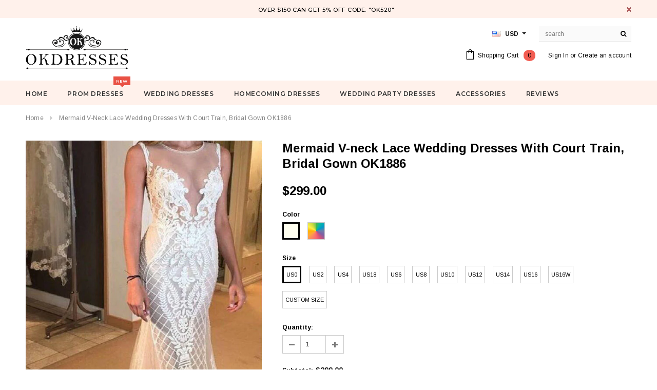

--- FILE ---
content_type: text/html; charset=utf-8
request_url: https://www.okdresses.net/products/mermaid-v-neck-lace-wedding-dresses-with-court-train-bridal-gown-ok1886
body_size: 35027
content:
<!doctype html>
<!--[if lt IE 7]><html class="no-js lt-ie9 lt-ie8 lt-ie7" lang="en"> <![endif]-->
<!--[if IE 7]><html class="no-js lt-ie9 lt-ie8" lang="en"> <![endif]-->
<!--[if IE 8]><html class="no-js lt-ie9" lang="en"> <![endif]-->
<!--[if IE 9 ]><html class="ie9 no-js"> <![endif]-->
<!--[if (gt IE 9)|!(IE)]><!--> <html class="no-js"> <!--<![endif]-->
<head>

  <!-- Basic page needs ================================================== -->
  <meta charset="utf-8">
  <meta http-equiv="X-UA-Compatible" content="IE=edge,chrome=1">
  <meta name="google-site-verification" content="nJ95JizWfdkMHUfSO5gH_z1UDFro3HPGSO0uQYe1Co8" />
<meta name="p:domain_verify" content="0ec0b595f9eb2529f3f4da5c0d1e9491"/>
  <meta name="p:domain_verify" content="a2f14ca8493fdbdb1bc2404609dd4e75"/>
  <!-- Title and description ================================================== -->
  <title>
  Mermaid V-neck Lace Wedding Dresses With Court Train, Bridal Gown OK18 &ndash; Okdresses
  </title>

  
  <meta name="description" content="Shop Mermaid V-neck Lace Wedding Dresses With Court Train, Bridal Gown OK1886 for wedding with reasonable price and high quality">
  

  <!-- Product meta ================================================== -->
  





<meta property="og:site_name" content="Okdresses">
<meta property="og:url" content="https://www.okdresses.net/products/mermaid-v-neck-lace-wedding-dresses-with-court-train-bridal-gown-ok1886">
<meta property="og:title" content="Mermaid V-neck Lace Wedding Dresses With Court Train, Bridal Gown OK1886">
<meta property="og:type" content="product">
<meta property="og:description" content="Shop Mermaid V-neck Lace Wedding Dresses With Court Train, Bridal Gown OK1886 for wedding with reasonable price and high quality">

  <meta property="og:price:amount" content="299.00">
  <meta property="og:price:currency" content="USD">

<meta property="og:image" content="http://www.okdresses.net/cdn/shop/files/QQ_20240807161748_1200x1200.png?v=1723018832"><meta property="og:image" content="http://www.okdresses.net/cdn/shop/products/MermaidV-neckLaceWeddingDressesWithCourtTrain_WeddingGown_MW797_1_1024x1024_34f166df-7e06-4207-ab0f-7eb092be54a1_1200x1200.jpg?v=1723018842"><meta property="og:image" content="http://www.okdresses.net/cdn/shop/files/2a1c155d26a86c815148f6a86f7f08b6_1200x1200.jpg?v=1723018832">
<meta property="og:image:secure_url" content="https://www.okdresses.net/cdn/shop/files/QQ_20240807161748_1200x1200.png?v=1723018832"><meta property="og:image:secure_url" content="https://www.okdresses.net/cdn/shop/products/MermaidV-neckLaceWeddingDressesWithCourtTrain_WeddingGown_MW797_1_1024x1024_34f166df-7e06-4207-ab0f-7eb092be54a1_1200x1200.jpg?v=1723018842"><meta property="og:image:secure_url" content="https://www.okdresses.net/cdn/shop/files/2a1c155d26a86c815148f6a86f7f08b6_1200x1200.jpg?v=1723018832">


  <meta name="twitter:site" content="@okdresss">

<meta name="twitter:card" content="summary_large_image">
<meta name="twitter:title" content="Mermaid V-neck Lace Wedding Dresses With Court Train, Bridal Gown OK1886">
<meta name="twitter:description" content="Shop Mermaid V-neck Lace Wedding Dresses With Court Train, Bridal Gown OK1886 for wedding with reasonable price and high quality">

  <!-- /snippets/twitter-card.liquid -->





  <meta name="twitter:card" content="product">
  <meta name="twitter:title" content="Mermaid V-neck Lace Wedding Dresses With Court Train, Bridal Gown OK1886">
  <meta name="twitter:description" content="Welcome to our store, thanks for your interest in our dresses, we accept Credit Card and PayPal payment. Dresses can be made with custom sizes and color, wholesale and retail are also warmly welcomed. Service email: adeledress@hotmail.com Condition: 1.Style: brand new, column, mermaid or A-line style.2.Length: knee length, Tea Length, or floor length are all available.3.Fabric: imported satin, silk, special taffeta, stretch satin, organza, chiffon, lace, tulle are available.4.Embellishment: beading, embroidery, appliques, handmade flowers, handmade ruffles are available.5.Color: color free, all the colors on our color chart are available.6.Closure: Zipper back or Lace up back.7.Lining: Boned and Fully Lined. Size Unit: Please refer to the above standard size chart carefully if you choose standard size, to make sure the standard size fit you well. Sizes (bust)/(waist)/(hips)/(Hollow to Floor) are very important.If you need to do custom size, please provide sizes listed below: 1.Bust = __ inches2.Waist = ___ inches3.Hips">
  <meta name="twitter:image" content="https://www.okdresses.net/cdn/shop/files/QQ_20240807161748_medium.png?v=1723018832">
  <meta name="twitter:image:width" content="240">
  <meta name="twitter:image:height" content="240">
  <meta name="twitter:label1" content="Price">
  <meta name="twitter:data1" content="$299.00 USD">
  
  <meta name="twitter:label2" content="Brand">
  <meta name="twitter:data2" content="Okdresses">
  



  <!-- Helpers ================================================== -->
  <link rel="canonical" href="https://www.okdresses.net/products/mermaid-v-neck-lace-wedding-dresses-with-court-train-bridal-gown-ok1886">
  <meta name='viewport' content='width=device-width,initial-scale=1.0, user-scalable=0' >
  
  <!-- Favicon -->
   
    <link rel="shortcut icon" href="//www.okdresses.net/cdn/shop/files/123456_32x32.png?v=1613522644" type="image/png">
  
 
   <!-- fonts -->
  
<script type="text/javascript">
  WebFontConfig = {
    google: { families: [ 
      
          'Montserrat:100,200,300,400,500,600,700,800,900'
	  
      
      
      	
      		,
      	      
        'Arimo:100,200,300,400,500,600,700,800,900'
	  
      
      
      	
      		,
      	      
        'Arimo:100,200,300,400,500,600,700,800,900'
	  
      
      
    ] }
  };
  (function() {
    var wf = document.createElement('script');
    wf.src = ('https:' == document.location.protocol ? 'https' : 'http') +
      '://ajax.googleapis.com/ajax/libs/webfont/1/webfont.js';
    wf.type = 'text/javascript';
    wf.async = 'true';
    var s = document.getElementsByTagName('script')[0];
    s.parentNode.insertBefore(wf, s);
  })(); 
</script>

  
   <!-- Styles -->
   <link href="//www.okdresses.net/cdn/shop/t/21/assets/bootstrap.min.css?v=125365494255861483591573219044" rel="stylesheet" type="text/css" media="all" />
<link rel="stylesheet" href="//maxcdn.bootstrapcdn.com/font-awesome/4.7.0/css/font-awesome.min.css">
<link rel="stylesheet" type="text/css" href="//cdn.jsdelivr.net/jquery.slick/1.6.0/slick.css"/>

<!-- Theme base and media queries -->
<link href="//www.okdresses.net/cdn/shop/t/21/assets/owl.carousel.css?v=110508842938087914561573219057" rel="stylesheet" type="text/css" media="all" />
<link href="//www.okdresses.net/cdn/shop/t/21/assets/owl.theme.css?v=26972935624028443691573219058" rel="stylesheet" type="text/css" media="all" />
 
<link href="//www.okdresses.net/cdn/shop/t/21/assets/selectize.bootstrap3.css?v=118966386664581825661573219058" rel="stylesheet" type="text/css" media="all" />
<link href="//www.okdresses.net/cdn/shop/t/21/assets/jquery.fancybox.css?v=89610375720255671161573219054" rel="stylesheet" type="text/css" media="all" />

 

<link href="//www.okdresses.net/cdn/shop/t/21/assets/theme-styles.css?v=55920440749139013701578987074" rel="stylesheet" type="text/css" media="all" />
<link href="//www.okdresses.net/cdn/shop/t/21/assets/theme-styles-setting.css?v=4902474832242549631573614290" rel="stylesheet" type="text/css" media="all" />
<link href="//www.okdresses.net/cdn/shop/t/21/assets/theme-styles-responsive.css?v=103759068379653504831732068230" rel="stylesheet" type="text/css" media="all" />
<link href="//www.okdresses.net/cdn/shop/t/21/assets/animate.css?v=107502980827701580791573219043" rel="stylesheet" type="text/css" media="all" />

 


  
   <!-- Scripts -->
  <script src="//ajax.googleapis.com/ajax/libs/jquery/1.11.0/jquery.min.js" type="text/javascript"></script>
<script src="//www.okdresses.net/cdn/shop/t/21/assets/jquery-cookie.min.js?v=72365755745404048181573219054" type="text/javascript"></script>
<script src="//www.okdresses.net/cdn/shop/t/21/assets/selectize.min.js?v=74685606144567451161573219058" type="text/javascript"></script>
<script src="//www.okdresses.net/cdn/shop/t/21/assets/jquery.nicescroll.min.js?v=166122000064107150281573219055" type="text/javascript"></script>
<script src="//www.okdresses.net/cdn/shop/t/21/assets/jquery.fitvid.js?v=8044612188741632641573219055" type="text/javascript"></script>

<script>
  window.ajax_cart = true;
  window.money_format = "<span class=money>${{amount}} USD</span>";
  window.shop_currency = "USD";
  window.show_multiple_currencies = true;
  window.loading_url = "//www.okdresses.net/cdn/shop/t/21/assets/loading.gif?v=50837312686733260831573219057"; 
  window.use_color_swatch = true;
 window.use_variant_swatch = false;
  window.enable_sidebar_multiple_choice = false;
  window.dropdowncart_type = "hover";
  window.file_url = "//www.okdresses.net/cdn/shop/files/?v=4214";
  window.asset_url = "";

  window.inventory_text = {
    in_stock: "In stock",
    many_in_stock: "Many in stock",
    out_of_stock: "Out of stock",
    add_to_cart: "Add to Cart",
    sold_out: "Sold Out",
    unavailable: "Unavailable"
  };
          
  window.multi_lang = false;
    window.show_sidebar ="Show Menu";
  window.hide_sidebar ="Hide Menu";
</script>



  <!-- Header hook for plugins ================================================== -->
  <script>window.performance && window.performance.mark && window.performance.mark('shopify.content_for_header.start');</script><meta id="shopify-digital-wallet" name="shopify-digital-wallet" content="/10909590/digital_wallets/dialog">
<meta name="shopify-checkout-api-token" content="d150f5dae8863ecd1fdecc29c3d90124">
<meta id="in-context-paypal-metadata" data-shop-id="10909590" data-venmo-supported="false" data-environment="production" data-locale="en_US" data-paypal-v4="true" data-currency="USD">
<link rel="alternate" type="application/json+oembed" href="https://www.okdresses.net/products/mermaid-v-neck-lace-wedding-dresses-with-court-train-bridal-gown-ok1886.oembed">
<script async="async" src="/checkouts/internal/preloads.js?locale=en-US"></script>
<script id="shopify-features" type="application/json">{"accessToken":"d150f5dae8863ecd1fdecc29c3d90124","betas":["rich-media-storefront-analytics"],"domain":"www.okdresses.net","predictiveSearch":true,"shopId":10909590,"locale":"en"}</script>
<script>var Shopify = Shopify || {};
Shopify.shop = "adeledresses.myshopify.com";
Shopify.locale = "en";
Shopify.currency = {"active":"USD","rate":"1.0"};
Shopify.country = "US";
Shopify.theme = {"name":"Theme export  www-promdress-me-uk-theme-export-...","id":78647656521,"schema_name":"Ella","schema_version":"2.0.8","theme_store_id":null,"role":"main"};
Shopify.theme.handle = "null";
Shopify.theme.style = {"id":null,"handle":null};
Shopify.cdnHost = "www.okdresses.net/cdn";
Shopify.routes = Shopify.routes || {};
Shopify.routes.root = "/";</script>
<script type="module">!function(o){(o.Shopify=o.Shopify||{}).modules=!0}(window);</script>
<script>!function(o){function n(){var o=[];function n(){o.push(Array.prototype.slice.apply(arguments))}return n.q=o,n}var t=o.Shopify=o.Shopify||{};t.loadFeatures=n(),t.autoloadFeatures=n()}(window);</script>
<script id="shop-js-analytics" type="application/json">{"pageType":"product"}</script>
<script defer="defer" async type="module" src="//www.okdresses.net/cdn/shopifycloud/shop-js/modules/v2/client.init-shop-cart-sync_BdyHc3Nr.en.esm.js"></script>
<script defer="defer" async type="module" src="//www.okdresses.net/cdn/shopifycloud/shop-js/modules/v2/chunk.common_Daul8nwZ.esm.js"></script>
<script type="module">
  await import("//www.okdresses.net/cdn/shopifycloud/shop-js/modules/v2/client.init-shop-cart-sync_BdyHc3Nr.en.esm.js");
await import("//www.okdresses.net/cdn/shopifycloud/shop-js/modules/v2/chunk.common_Daul8nwZ.esm.js");

  window.Shopify.SignInWithShop?.initShopCartSync?.({"fedCMEnabled":true,"windoidEnabled":true});

</script>
<script>(function() {
  var isLoaded = false;
  function asyncLoad() {
    if (isLoaded) return;
    isLoaded = true;
    var urls = ["\/\/code.tidio.co\/0vuz1k24zvsk9geqdlcsupdpzbij55tp.js?shop=adeledresses.myshopify.com"];
    for (var i = 0; i < urls.length; i++) {
      var s = document.createElement('script');
      s.type = 'text/javascript';
      s.async = true;
      s.src = urls[i];
      var x = document.getElementsByTagName('script')[0];
      x.parentNode.insertBefore(s, x);
    }
  };
  if(window.attachEvent) {
    window.attachEvent('onload', asyncLoad);
  } else {
    window.addEventListener('load', asyncLoad, false);
  }
})();</script>
<script id="__st">var __st={"a":10909590,"offset":28800,"reqid":"d83b1954-08a0-4fe0-a617-19f8ed2bbe6a-1769001948","pageurl":"www.okdresses.net\/products\/mermaid-v-neck-lace-wedding-dresses-with-court-train-bridal-gown-ok1886","u":"999c8e432360","p":"product","rtyp":"product","rid":7998605001020};</script>
<script>window.ShopifyPaypalV4VisibilityTracking = true;</script>
<script id="captcha-bootstrap">!function(){'use strict';const t='contact',e='account',n='new_comment',o=[[t,t],['blogs',n],['comments',n],[t,'customer']],c=[[e,'customer_login'],[e,'guest_login'],[e,'recover_customer_password'],[e,'create_customer']],r=t=>t.map((([t,e])=>`form[action*='/${t}']:not([data-nocaptcha='true']) input[name='form_type'][value='${e}']`)).join(','),a=t=>()=>t?[...document.querySelectorAll(t)].map((t=>t.form)):[];function s(){const t=[...o],e=r(t);return a(e)}const i='password',u='form_key',d=['recaptcha-v3-token','g-recaptcha-response','h-captcha-response',i],f=()=>{try{return window.sessionStorage}catch{return}},m='__shopify_v',_=t=>t.elements[u];function p(t,e,n=!1){try{const o=window.sessionStorage,c=JSON.parse(o.getItem(e)),{data:r}=function(t){const{data:e,action:n}=t;return t[m]||n?{data:e,action:n}:{data:t,action:n}}(c);for(const[e,n]of Object.entries(r))t.elements[e]&&(t.elements[e].value=n);n&&o.removeItem(e)}catch(o){console.error('form repopulation failed',{error:o})}}const l='form_type',E='cptcha';function T(t){t.dataset[E]=!0}const w=window,h=w.document,L='Shopify',v='ce_forms',y='captcha';let A=!1;((t,e)=>{const n=(g='f06e6c50-85a8-45c8-87d0-21a2b65856fe',I='https://cdn.shopify.com/shopifycloud/storefront-forms-hcaptcha/ce_storefront_forms_captcha_hcaptcha.v1.5.2.iife.js',D={infoText:'Protected by hCaptcha',privacyText:'Privacy',termsText:'Terms'},(t,e,n)=>{const o=w[L][v],c=o.bindForm;if(c)return c(t,g,e,D).then(n);var r;o.q.push([[t,g,e,D],n]),r=I,A||(h.body.append(Object.assign(h.createElement('script'),{id:'captcha-provider',async:!0,src:r})),A=!0)});var g,I,D;w[L]=w[L]||{},w[L][v]=w[L][v]||{},w[L][v].q=[],w[L][y]=w[L][y]||{},w[L][y].protect=function(t,e){n(t,void 0,e),T(t)},Object.freeze(w[L][y]),function(t,e,n,w,h,L){const[v,y,A,g]=function(t,e,n){const i=e?o:[],u=t?c:[],d=[...i,...u],f=r(d),m=r(i),_=r(d.filter((([t,e])=>n.includes(e))));return[a(f),a(m),a(_),s()]}(w,h,L),I=t=>{const e=t.target;return e instanceof HTMLFormElement?e:e&&e.form},D=t=>v().includes(t);t.addEventListener('submit',(t=>{const e=I(t);if(!e)return;const n=D(e)&&!e.dataset.hcaptchaBound&&!e.dataset.recaptchaBound,o=_(e),c=g().includes(e)&&(!o||!o.value);(n||c)&&t.preventDefault(),c&&!n&&(function(t){try{if(!f())return;!function(t){const e=f();if(!e)return;const n=_(t);if(!n)return;const o=n.value;o&&e.removeItem(o)}(t);const e=Array.from(Array(32),(()=>Math.random().toString(36)[2])).join('');!function(t,e){_(t)||t.append(Object.assign(document.createElement('input'),{type:'hidden',name:u})),t.elements[u].value=e}(t,e),function(t,e){const n=f();if(!n)return;const o=[...t.querySelectorAll(`input[type='${i}']`)].map((({name:t})=>t)),c=[...d,...o],r={};for(const[a,s]of new FormData(t).entries())c.includes(a)||(r[a]=s);n.setItem(e,JSON.stringify({[m]:1,action:t.action,data:r}))}(t,e)}catch(e){console.error('failed to persist form',e)}}(e),e.submit())}));const S=(t,e)=>{t&&!t.dataset[E]&&(n(t,e.some((e=>e===t))),T(t))};for(const o of['focusin','change'])t.addEventListener(o,(t=>{const e=I(t);D(e)&&S(e,y())}));const B=e.get('form_key'),M=e.get(l),P=B&&M;t.addEventListener('DOMContentLoaded',(()=>{const t=y();if(P)for(const e of t)e.elements[l].value===M&&p(e,B);[...new Set([...A(),...v().filter((t=>'true'===t.dataset.shopifyCaptcha))])].forEach((e=>S(e,t)))}))}(h,new URLSearchParams(w.location.search),n,t,e,['guest_login'])})(!0,!0)}();</script>
<script integrity="sha256-4kQ18oKyAcykRKYeNunJcIwy7WH5gtpwJnB7kiuLZ1E=" data-source-attribution="shopify.loadfeatures" defer="defer" src="//www.okdresses.net/cdn/shopifycloud/storefront/assets/storefront/load_feature-a0a9edcb.js" crossorigin="anonymous"></script>
<script data-source-attribution="shopify.dynamic_checkout.dynamic.init">var Shopify=Shopify||{};Shopify.PaymentButton=Shopify.PaymentButton||{isStorefrontPortableWallets:!0,init:function(){window.Shopify.PaymentButton.init=function(){};var t=document.createElement("script");t.src="https://www.okdresses.net/cdn/shopifycloud/portable-wallets/latest/portable-wallets.en.js",t.type="module",document.head.appendChild(t)}};
</script>
<script data-source-attribution="shopify.dynamic_checkout.buyer_consent">
  function portableWalletsHideBuyerConsent(e){var t=document.getElementById("shopify-buyer-consent"),n=document.getElementById("shopify-subscription-policy-button");t&&n&&(t.classList.add("hidden"),t.setAttribute("aria-hidden","true"),n.removeEventListener("click",e))}function portableWalletsShowBuyerConsent(e){var t=document.getElementById("shopify-buyer-consent"),n=document.getElementById("shopify-subscription-policy-button");t&&n&&(t.classList.remove("hidden"),t.removeAttribute("aria-hidden"),n.addEventListener("click",e))}window.Shopify?.PaymentButton&&(window.Shopify.PaymentButton.hideBuyerConsent=portableWalletsHideBuyerConsent,window.Shopify.PaymentButton.showBuyerConsent=portableWalletsShowBuyerConsent);
</script>
<script data-source-attribution="shopify.dynamic_checkout.cart.bootstrap">document.addEventListener("DOMContentLoaded",(function(){function t(){return document.querySelector("shopify-accelerated-checkout-cart, shopify-accelerated-checkout")}if(t())Shopify.PaymentButton.init();else{new MutationObserver((function(e,n){t()&&(Shopify.PaymentButton.init(),n.disconnect())})).observe(document.body,{childList:!0,subtree:!0})}}));
</script>
<link id="shopify-accelerated-checkout-styles" rel="stylesheet" media="screen" href="https://www.okdresses.net/cdn/shopifycloud/portable-wallets/latest/accelerated-checkout-backwards-compat.css" crossorigin="anonymous">
<style id="shopify-accelerated-checkout-cart">
        #shopify-buyer-consent {
  margin-top: 1em;
  display: inline-block;
  width: 100%;
}

#shopify-buyer-consent.hidden {
  display: none;
}

#shopify-subscription-policy-button {
  background: none;
  border: none;
  padding: 0;
  text-decoration: underline;
  font-size: inherit;
  cursor: pointer;
}

#shopify-subscription-policy-button::before {
  box-shadow: none;
}

      </style>

<script>window.performance && window.performance.mark && window.performance.mark('shopify.content_for_header.end');</script>

  <!--[if lt IE 9]>
  <script src="//html5shiv.googlecode.com/svn/trunk/html5.js" type="text/javascript"></script>
  <![endif]-->

  
  

<link href="https://monorail-edge.shopifysvc.com" rel="dns-prefetch">
<script>(function(){if ("sendBeacon" in navigator && "performance" in window) {try {var session_token_from_headers = performance.getEntriesByType('navigation')[0].serverTiming.find(x => x.name == '_s').description;} catch {var session_token_from_headers = undefined;}var session_cookie_matches = document.cookie.match(/_shopify_s=([^;]*)/);var session_token_from_cookie = session_cookie_matches && session_cookie_matches.length === 2 ? session_cookie_matches[1] : "";var session_token = session_token_from_headers || session_token_from_cookie || "";function handle_abandonment_event(e) {var entries = performance.getEntries().filter(function(entry) {return /monorail-edge.shopifysvc.com/.test(entry.name);});if (!window.abandonment_tracked && entries.length === 0) {window.abandonment_tracked = true;var currentMs = Date.now();var navigation_start = performance.timing.navigationStart;var payload = {shop_id: 10909590,url: window.location.href,navigation_start,duration: currentMs - navigation_start,session_token,page_type: "product"};window.navigator.sendBeacon("https://monorail-edge.shopifysvc.com/v1/produce", JSON.stringify({schema_id: "online_store_buyer_site_abandonment/1.1",payload: payload,metadata: {event_created_at_ms: currentMs,event_sent_at_ms: currentMs}}));}}window.addEventListener('pagehide', handle_abandonment_event);}}());</script>
<script id="web-pixels-manager-setup">(function e(e,d,r,n,o){if(void 0===o&&(o={}),!Boolean(null===(a=null===(i=window.Shopify)||void 0===i?void 0:i.analytics)||void 0===a?void 0:a.replayQueue)){var i,a;window.Shopify=window.Shopify||{};var t=window.Shopify;t.analytics=t.analytics||{};var s=t.analytics;s.replayQueue=[],s.publish=function(e,d,r){return s.replayQueue.push([e,d,r]),!0};try{self.performance.mark("wpm:start")}catch(e){}var l=function(){var e={modern:/Edge?\/(1{2}[4-9]|1[2-9]\d|[2-9]\d{2}|\d{4,})\.\d+(\.\d+|)|Firefox\/(1{2}[4-9]|1[2-9]\d|[2-9]\d{2}|\d{4,})\.\d+(\.\d+|)|Chrom(ium|e)\/(9{2}|\d{3,})\.\d+(\.\d+|)|(Maci|X1{2}).+ Version\/(15\.\d+|(1[6-9]|[2-9]\d|\d{3,})\.\d+)([,.]\d+|)( \(\w+\)|)( Mobile\/\w+|) Safari\/|Chrome.+OPR\/(9{2}|\d{3,})\.\d+\.\d+|(CPU[ +]OS|iPhone[ +]OS|CPU[ +]iPhone|CPU IPhone OS|CPU iPad OS)[ +]+(15[._]\d+|(1[6-9]|[2-9]\d|\d{3,})[._]\d+)([._]\d+|)|Android:?[ /-](13[3-9]|1[4-9]\d|[2-9]\d{2}|\d{4,})(\.\d+|)(\.\d+|)|Android.+Firefox\/(13[5-9]|1[4-9]\d|[2-9]\d{2}|\d{4,})\.\d+(\.\d+|)|Android.+Chrom(ium|e)\/(13[3-9]|1[4-9]\d|[2-9]\d{2}|\d{4,})\.\d+(\.\d+|)|SamsungBrowser\/([2-9]\d|\d{3,})\.\d+/,legacy:/Edge?\/(1[6-9]|[2-9]\d|\d{3,})\.\d+(\.\d+|)|Firefox\/(5[4-9]|[6-9]\d|\d{3,})\.\d+(\.\d+|)|Chrom(ium|e)\/(5[1-9]|[6-9]\d|\d{3,})\.\d+(\.\d+|)([\d.]+$|.*Safari\/(?![\d.]+ Edge\/[\d.]+$))|(Maci|X1{2}).+ Version\/(10\.\d+|(1[1-9]|[2-9]\d|\d{3,})\.\d+)([,.]\d+|)( \(\w+\)|)( Mobile\/\w+|) Safari\/|Chrome.+OPR\/(3[89]|[4-9]\d|\d{3,})\.\d+\.\d+|(CPU[ +]OS|iPhone[ +]OS|CPU[ +]iPhone|CPU IPhone OS|CPU iPad OS)[ +]+(10[._]\d+|(1[1-9]|[2-9]\d|\d{3,})[._]\d+)([._]\d+|)|Android:?[ /-](13[3-9]|1[4-9]\d|[2-9]\d{2}|\d{4,})(\.\d+|)(\.\d+|)|Mobile Safari.+OPR\/([89]\d|\d{3,})\.\d+\.\d+|Android.+Firefox\/(13[5-9]|1[4-9]\d|[2-9]\d{2}|\d{4,})\.\d+(\.\d+|)|Android.+Chrom(ium|e)\/(13[3-9]|1[4-9]\d|[2-9]\d{2}|\d{4,})\.\d+(\.\d+|)|Android.+(UC? ?Browser|UCWEB|U3)[ /]?(15\.([5-9]|\d{2,})|(1[6-9]|[2-9]\d|\d{3,})\.\d+)\.\d+|SamsungBrowser\/(5\.\d+|([6-9]|\d{2,})\.\d+)|Android.+MQ{2}Browser\/(14(\.(9|\d{2,})|)|(1[5-9]|[2-9]\d|\d{3,})(\.\d+|))(\.\d+|)|K[Aa][Ii]OS\/(3\.\d+|([4-9]|\d{2,})\.\d+)(\.\d+|)/},d=e.modern,r=e.legacy,n=navigator.userAgent;return n.match(d)?"modern":n.match(r)?"legacy":"unknown"}(),u="modern"===l?"modern":"legacy",c=(null!=n?n:{modern:"",legacy:""})[u],f=function(e){return[e.baseUrl,"/wpm","/b",e.hashVersion,"modern"===e.buildTarget?"m":"l",".js"].join("")}({baseUrl:d,hashVersion:r,buildTarget:u}),m=function(e){var d=e.version,r=e.bundleTarget,n=e.surface,o=e.pageUrl,i=e.monorailEndpoint;return{emit:function(e){var a=e.status,t=e.errorMsg,s=(new Date).getTime(),l=JSON.stringify({metadata:{event_sent_at_ms:s},events:[{schema_id:"web_pixels_manager_load/3.1",payload:{version:d,bundle_target:r,page_url:o,status:a,surface:n,error_msg:t},metadata:{event_created_at_ms:s}}]});if(!i)return console&&console.warn&&console.warn("[Web Pixels Manager] No Monorail endpoint provided, skipping logging."),!1;try{return self.navigator.sendBeacon.bind(self.navigator)(i,l)}catch(e){}var u=new XMLHttpRequest;try{return u.open("POST",i,!0),u.setRequestHeader("Content-Type","text/plain"),u.send(l),!0}catch(e){return console&&console.warn&&console.warn("[Web Pixels Manager] Got an unhandled error while logging to Monorail."),!1}}}}({version:r,bundleTarget:l,surface:e.surface,pageUrl:self.location.href,monorailEndpoint:e.monorailEndpoint});try{o.browserTarget=l,function(e){var d=e.src,r=e.async,n=void 0===r||r,o=e.onload,i=e.onerror,a=e.sri,t=e.scriptDataAttributes,s=void 0===t?{}:t,l=document.createElement("script"),u=document.querySelector("head"),c=document.querySelector("body");if(l.async=n,l.src=d,a&&(l.integrity=a,l.crossOrigin="anonymous"),s)for(var f in s)if(Object.prototype.hasOwnProperty.call(s,f))try{l.dataset[f]=s[f]}catch(e){}if(o&&l.addEventListener("load",o),i&&l.addEventListener("error",i),u)u.appendChild(l);else{if(!c)throw new Error("Did not find a head or body element to append the script");c.appendChild(l)}}({src:f,async:!0,onload:function(){if(!function(){var e,d;return Boolean(null===(d=null===(e=window.Shopify)||void 0===e?void 0:e.analytics)||void 0===d?void 0:d.initialized)}()){var d=window.webPixelsManager.init(e)||void 0;if(d){var r=window.Shopify.analytics;r.replayQueue.forEach((function(e){var r=e[0],n=e[1],o=e[2];d.publishCustomEvent(r,n,o)})),r.replayQueue=[],r.publish=d.publishCustomEvent,r.visitor=d.visitor,r.initialized=!0}}},onerror:function(){return m.emit({status:"failed",errorMsg:"".concat(f," has failed to load")})},sri:function(e){var d=/^sha384-[A-Za-z0-9+/=]+$/;return"string"==typeof e&&d.test(e)}(c)?c:"",scriptDataAttributes:o}),m.emit({status:"loading"})}catch(e){m.emit({status:"failed",errorMsg:(null==e?void 0:e.message)||"Unknown error"})}}})({shopId: 10909590,storefrontBaseUrl: "https://www.okdresses.net",extensionsBaseUrl: "https://extensions.shopifycdn.com/cdn/shopifycloud/web-pixels-manager",monorailEndpoint: "https://monorail-edge.shopifysvc.com/unstable/produce_batch",surface: "storefront-renderer",enabledBetaFlags: ["2dca8a86"],webPixelsConfigList: [{"id":"277676348","configuration":"{\"pixel_id\":\"1898435837059541\",\"pixel_type\":\"facebook_pixel\",\"metaapp_system_user_token\":\"-\"}","eventPayloadVersion":"v1","runtimeContext":"OPEN","scriptVersion":"ca16bc87fe92b6042fbaa3acc2fbdaa6","type":"APP","apiClientId":2329312,"privacyPurposes":["ANALYTICS","MARKETING","SALE_OF_DATA"],"dataSharingAdjustments":{"protectedCustomerApprovalScopes":["read_customer_address","read_customer_email","read_customer_name","read_customer_personal_data","read_customer_phone"]}},{"id":"219087164","configuration":"{\"tagID\":\"2612805448140\"}","eventPayloadVersion":"v1","runtimeContext":"STRICT","scriptVersion":"18031546ee651571ed29edbe71a3550b","type":"APP","apiClientId":3009811,"privacyPurposes":["ANALYTICS","MARKETING","SALE_OF_DATA"],"dataSharingAdjustments":{"protectedCustomerApprovalScopes":["read_customer_address","read_customer_email","read_customer_name","read_customer_personal_data","read_customer_phone"]}},{"id":"156696892","eventPayloadVersion":"v1","runtimeContext":"LAX","scriptVersion":"1","type":"CUSTOM","privacyPurposes":["ANALYTICS"],"name":"Google Analytics tag (migrated)"},{"id":"shopify-app-pixel","configuration":"{}","eventPayloadVersion":"v1","runtimeContext":"STRICT","scriptVersion":"0450","apiClientId":"shopify-pixel","type":"APP","privacyPurposes":["ANALYTICS","MARKETING"]},{"id":"shopify-custom-pixel","eventPayloadVersion":"v1","runtimeContext":"LAX","scriptVersion":"0450","apiClientId":"shopify-pixel","type":"CUSTOM","privacyPurposes":["ANALYTICS","MARKETING"]}],isMerchantRequest: false,initData: {"shop":{"name":"Okdresses","paymentSettings":{"currencyCode":"USD"},"myshopifyDomain":"adeledresses.myshopify.com","countryCode":"CN","storefrontUrl":"https:\/\/www.okdresses.net"},"customer":null,"cart":null,"checkout":null,"productVariants":[{"price":{"amount":299.0,"currencyCode":"USD"},"product":{"title":"Mermaid V-neck Lace Wedding Dresses With Court Train, Bridal Gown OK1886","vendor":"Okdresses","id":"7998605001020","untranslatedTitle":"Mermaid V-neck Lace Wedding Dresses With Court Train, Bridal Gown OK1886","url":"\/products\/mermaid-v-neck-lace-wedding-dresses-with-court-train-bridal-gown-ok1886","type":"Wedding Dresses"},"id":"43729176363324","image":{"src":"\/\/www.okdresses.net\/cdn\/shop\/files\/QQ_20240807161748.png?v=1723018832"},"sku":null,"title":"Ivory \/ US0","untranslatedTitle":"Ivory \/ US0"},{"price":{"amount":299.0,"currencyCode":"USD"},"product":{"title":"Mermaid V-neck Lace Wedding Dresses With Court Train, Bridal Gown OK1886","vendor":"Okdresses","id":"7998605001020","untranslatedTitle":"Mermaid V-neck Lace Wedding Dresses With Court Train, Bridal Gown OK1886","url":"\/products\/mermaid-v-neck-lace-wedding-dresses-with-court-train-bridal-gown-ok1886","type":"Wedding Dresses"},"id":"43729176396092","image":{"src":"\/\/www.okdresses.net\/cdn\/shop\/files\/QQ_20240807161748.png?v=1723018832"},"sku":null,"title":"Ivory \/ US2","untranslatedTitle":"Ivory \/ US2"},{"price":{"amount":299.0,"currencyCode":"USD"},"product":{"title":"Mermaid V-neck Lace Wedding Dresses With Court Train, Bridal Gown OK1886","vendor":"Okdresses","id":"7998605001020","untranslatedTitle":"Mermaid V-neck Lace Wedding Dresses With Court Train, Bridal Gown OK1886","url":"\/products\/mermaid-v-neck-lace-wedding-dresses-with-court-train-bridal-gown-ok1886","type":"Wedding Dresses"},"id":"43729176428860","image":{"src":"\/\/www.okdresses.net\/cdn\/shop\/files\/QQ_20240807161748.png?v=1723018832"},"sku":null,"title":"Ivory \/ US4","untranslatedTitle":"Ivory \/ US4"},{"price":{"amount":299.0,"currencyCode":"USD"},"product":{"title":"Mermaid V-neck Lace Wedding Dresses With Court Train, Bridal Gown OK1886","vendor":"Okdresses","id":"7998605001020","untranslatedTitle":"Mermaid V-neck Lace Wedding Dresses With Court Train, Bridal Gown OK1886","url":"\/products\/mermaid-v-neck-lace-wedding-dresses-with-court-train-bridal-gown-ok1886","type":"Wedding Dresses"},"id":"43729176461628","image":{"src":"\/\/www.okdresses.net\/cdn\/shop\/files\/QQ_20240807161748.png?v=1723018832"},"sku":null,"title":"Ivory \/ US18","untranslatedTitle":"Ivory \/ US18"},{"price":{"amount":299.0,"currencyCode":"USD"},"product":{"title":"Mermaid V-neck Lace Wedding Dresses With Court Train, Bridal Gown OK1886","vendor":"Okdresses","id":"7998605001020","untranslatedTitle":"Mermaid V-neck Lace Wedding Dresses With Court Train, Bridal Gown OK1886","url":"\/products\/mermaid-v-neck-lace-wedding-dresses-with-court-train-bridal-gown-ok1886","type":"Wedding Dresses"},"id":"43729176527164","image":{"src":"\/\/www.okdresses.net\/cdn\/shop\/files\/QQ_20240807161748.png?v=1723018832"},"sku":null,"title":"Ivory \/ US6","untranslatedTitle":"Ivory \/ US6"},{"price":{"amount":299.0,"currencyCode":"USD"},"product":{"title":"Mermaid V-neck Lace Wedding Dresses With Court Train, Bridal Gown OK1886","vendor":"Okdresses","id":"7998605001020","untranslatedTitle":"Mermaid V-neck Lace Wedding Dresses With Court Train, Bridal Gown OK1886","url":"\/products\/mermaid-v-neck-lace-wedding-dresses-with-court-train-bridal-gown-ok1886","type":"Wedding Dresses"},"id":"43729176559932","image":{"src":"\/\/www.okdresses.net\/cdn\/shop\/files\/QQ_20240807161748.png?v=1723018832"},"sku":null,"title":"Ivory \/ US8","untranslatedTitle":"Ivory \/ US8"},{"price":{"amount":299.0,"currencyCode":"USD"},"product":{"title":"Mermaid V-neck Lace Wedding Dresses With Court Train, Bridal Gown OK1886","vendor":"Okdresses","id":"7998605001020","untranslatedTitle":"Mermaid V-neck Lace Wedding Dresses With Court Train, Bridal Gown OK1886","url":"\/products\/mermaid-v-neck-lace-wedding-dresses-with-court-train-bridal-gown-ok1886","type":"Wedding Dresses"},"id":"43729176625468","image":{"src":"\/\/www.okdresses.net\/cdn\/shop\/files\/QQ_20240807161748.png?v=1723018832"},"sku":null,"title":"Ivory \/ US10","untranslatedTitle":"Ivory \/ US10"},{"price":{"amount":299.0,"currencyCode":"USD"},"product":{"title":"Mermaid V-neck Lace Wedding Dresses With Court Train, Bridal Gown OK1886","vendor":"Okdresses","id":"7998605001020","untranslatedTitle":"Mermaid V-neck Lace Wedding Dresses With Court Train, Bridal Gown OK1886","url":"\/products\/mermaid-v-neck-lace-wedding-dresses-with-court-train-bridal-gown-ok1886","type":"Wedding Dresses"},"id":"43729176658236","image":{"src":"\/\/www.okdresses.net\/cdn\/shop\/files\/QQ_20240807161748.png?v=1723018832"},"sku":null,"title":"Ivory \/ US12","untranslatedTitle":"Ivory \/ US12"},{"price":{"amount":299.0,"currencyCode":"USD"},"product":{"title":"Mermaid V-neck Lace Wedding Dresses With Court Train, Bridal Gown OK1886","vendor":"Okdresses","id":"7998605001020","untranslatedTitle":"Mermaid V-neck Lace Wedding Dresses With Court Train, Bridal Gown OK1886","url":"\/products\/mermaid-v-neck-lace-wedding-dresses-with-court-train-bridal-gown-ok1886","type":"Wedding Dresses"},"id":"43729176691004","image":{"src":"\/\/www.okdresses.net\/cdn\/shop\/files\/QQ_20240807161748.png?v=1723018832"},"sku":null,"title":"Ivory \/ US14","untranslatedTitle":"Ivory \/ US14"},{"price":{"amount":299.0,"currencyCode":"USD"},"product":{"title":"Mermaid V-neck Lace Wedding Dresses With Court Train, Bridal Gown OK1886","vendor":"Okdresses","id":"7998605001020","untranslatedTitle":"Mermaid V-neck Lace Wedding Dresses With Court Train, Bridal Gown OK1886","url":"\/products\/mermaid-v-neck-lace-wedding-dresses-with-court-train-bridal-gown-ok1886","type":"Wedding Dresses"},"id":"43729176756540","image":{"src":"\/\/www.okdresses.net\/cdn\/shop\/files\/QQ_20240807161748.png?v=1723018832"},"sku":null,"title":"Ivory \/ US16","untranslatedTitle":"Ivory \/ US16"},{"price":{"amount":299.0,"currencyCode":"USD"},"product":{"title":"Mermaid V-neck Lace Wedding Dresses With Court Train, Bridal Gown OK1886","vendor":"Okdresses","id":"7998605001020","untranslatedTitle":"Mermaid V-neck Lace Wedding Dresses With Court Train, Bridal Gown OK1886","url":"\/products\/mermaid-v-neck-lace-wedding-dresses-with-court-train-bridal-gown-ok1886","type":"Wedding Dresses"},"id":"43729176789308","image":{"src":"\/\/www.okdresses.net\/cdn\/shop\/files\/QQ_20240807161748.png?v=1723018832"},"sku":null,"title":"Ivory \/ US16W","untranslatedTitle":"Ivory \/ US16W"},{"price":{"amount":299.0,"currencyCode":"USD"},"product":{"title":"Mermaid V-neck Lace Wedding Dresses With Court Train, Bridal Gown OK1886","vendor":"Okdresses","id":"7998605001020","untranslatedTitle":"Mermaid V-neck Lace Wedding Dresses With Court Train, Bridal Gown OK1886","url":"\/products\/mermaid-v-neck-lace-wedding-dresses-with-court-train-bridal-gown-ok1886","type":"Wedding Dresses"},"id":"43729176822076","image":{"src":"\/\/www.okdresses.net\/cdn\/shop\/files\/QQ_20240807161748.png?v=1723018832"},"sku":null,"title":"Ivory \/ Custom Size","untranslatedTitle":"Ivory \/ Custom Size"},{"price":{"amount":299.0,"currencyCode":"USD"},"product":{"title":"Mermaid V-neck Lace Wedding Dresses With Court Train, Bridal Gown OK1886","vendor":"Okdresses","id":"7998605001020","untranslatedTitle":"Mermaid V-neck Lace Wedding Dresses With Court Train, Bridal Gown OK1886","url":"\/products\/mermaid-v-neck-lace-wedding-dresses-with-court-train-bridal-gown-ok1886","type":"Wedding Dresses"},"id":"49915836498236","image":{"src":"\/\/www.okdresses.net\/cdn\/shop\/files\/QQ_20240807161748.png?v=1723018832"},"sku":"","title":"Custom Color \/ US0","untranslatedTitle":"Custom Color \/ US0"},{"price":{"amount":299.0,"currencyCode":"USD"},"product":{"title":"Mermaid V-neck Lace Wedding Dresses With Court Train, Bridal Gown OK1886","vendor":"Okdresses","id":"7998605001020","untranslatedTitle":"Mermaid V-neck Lace Wedding Dresses With Court Train, Bridal Gown OK1886","url":"\/products\/mermaid-v-neck-lace-wedding-dresses-with-court-train-bridal-gown-ok1886","type":"Wedding Dresses"},"id":"49915836531004","image":{"src":"\/\/www.okdresses.net\/cdn\/shop\/files\/QQ_20240807161748.png?v=1723018832"},"sku":"","title":"Custom Color \/ US2","untranslatedTitle":"Custom Color \/ US2"},{"price":{"amount":299.0,"currencyCode":"USD"},"product":{"title":"Mermaid V-neck Lace Wedding Dresses With Court Train, Bridal Gown OK1886","vendor":"Okdresses","id":"7998605001020","untranslatedTitle":"Mermaid V-neck Lace Wedding Dresses With Court Train, Bridal Gown OK1886","url":"\/products\/mermaid-v-neck-lace-wedding-dresses-with-court-train-bridal-gown-ok1886","type":"Wedding Dresses"},"id":"49915836563772","image":{"src":"\/\/www.okdresses.net\/cdn\/shop\/files\/QQ_20240807161748.png?v=1723018832"},"sku":"","title":"Custom Color \/ US4","untranslatedTitle":"Custom Color \/ US4"},{"price":{"amount":299.0,"currencyCode":"USD"},"product":{"title":"Mermaid V-neck Lace Wedding Dresses With Court Train, Bridal Gown OK1886","vendor":"Okdresses","id":"7998605001020","untranslatedTitle":"Mermaid V-neck Lace Wedding Dresses With Court Train, Bridal Gown OK1886","url":"\/products\/mermaid-v-neck-lace-wedding-dresses-with-court-train-bridal-gown-ok1886","type":"Wedding Dresses"},"id":"49915836596540","image":{"src":"\/\/www.okdresses.net\/cdn\/shop\/files\/QQ_20240807161748.png?v=1723018832"},"sku":"","title":"Custom Color \/ US18","untranslatedTitle":"Custom Color \/ US18"},{"price":{"amount":299.0,"currencyCode":"USD"},"product":{"title":"Mermaid V-neck Lace Wedding Dresses With Court Train, Bridal Gown OK1886","vendor":"Okdresses","id":"7998605001020","untranslatedTitle":"Mermaid V-neck Lace Wedding Dresses With Court Train, Bridal Gown OK1886","url":"\/products\/mermaid-v-neck-lace-wedding-dresses-with-court-train-bridal-gown-ok1886","type":"Wedding Dresses"},"id":"49915836629308","image":{"src":"\/\/www.okdresses.net\/cdn\/shop\/files\/QQ_20240807161748.png?v=1723018832"},"sku":"","title":"Custom Color \/ US6","untranslatedTitle":"Custom Color \/ US6"},{"price":{"amount":299.0,"currencyCode":"USD"},"product":{"title":"Mermaid V-neck Lace Wedding Dresses With Court Train, Bridal Gown OK1886","vendor":"Okdresses","id":"7998605001020","untranslatedTitle":"Mermaid V-neck Lace Wedding Dresses With Court Train, Bridal Gown OK1886","url":"\/products\/mermaid-v-neck-lace-wedding-dresses-with-court-train-bridal-gown-ok1886","type":"Wedding Dresses"},"id":"49915836662076","image":{"src":"\/\/www.okdresses.net\/cdn\/shop\/files\/QQ_20240807161748.png?v=1723018832"},"sku":"","title":"Custom Color \/ US8","untranslatedTitle":"Custom Color \/ US8"},{"price":{"amount":299.0,"currencyCode":"USD"},"product":{"title":"Mermaid V-neck Lace Wedding Dresses With Court Train, Bridal Gown OK1886","vendor":"Okdresses","id":"7998605001020","untranslatedTitle":"Mermaid V-neck Lace Wedding Dresses With Court Train, Bridal Gown OK1886","url":"\/products\/mermaid-v-neck-lace-wedding-dresses-with-court-train-bridal-gown-ok1886","type":"Wedding Dresses"},"id":"49915836694844","image":{"src":"\/\/www.okdresses.net\/cdn\/shop\/files\/QQ_20240807161748.png?v=1723018832"},"sku":"","title":"Custom Color \/ US10","untranslatedTitle":"Custom Color \/ US10"},{"price":{"amount":299.0,"currencyCode":"USD"},"product":{"title":"Mermaid V-neck Lace Wedding Dresses With Court Train, Bridal Gown OK1886","vendor":"Okdresses","id":"7998605001020","untranslatedTitle":"Mermaid V-neck Lace Wedding Dresses With Court Train, Bridal Gown OK1886","url":"\/products\/mermaid-v-neck-lace-wedding-dresses-with-court-train-bridal-gown-ok1886","type":"Wedding Dresses"},"id":"49915836727612","image":{"src":"\/\/www.okdresses.net\/cdn\/shop\/files\/QQ_20240807161748.png?v=1723018832"},"sku":"","title":"Custom Color \/ US12","untranslatedTitle":"Custom Color \/ US12"},{"price":{"amount":299.0,"currencyCode":"USD"},"product":{"title":"Mermaid V-neck Lace Wedding Dresses With Court Train, Bridal Gown OK1886","vendor":"Okdresses","id":"7998605001020","untranslatedTitle":"Mermaid V-neck Lace Wedding Dresses With Court Train, Bridal Gown OK1886","url":"\/products\/mermaid-v-neck-lace-wedding-dresses-with-court-train-bridal-gown-ok1886","type":"Wedding Dresses"},"id":"49915836760380","image":{"src":"\/\/www.okdresses.net\/cdn\/shop\/files\/QQ_20240807161748.png?v=1723018832"},"sku":"","title":"Custom Color \/ US14","untranslatedTitle":"Custom Color \/ US14"},{"price":{"amount":299.0,"currencyCode":"USD"},"product":{"title":"Mermaid V-neck Lace Wedding Dresses With Court Train, Bridal Gown OK1886","vendor":"Okdresses","id":"7998605001020","untranslatedTitle":"Mermaid V-neck Lace Wedding Dresses With Court Train, Bridal Gown OK1886","url":"\/products\/mermaid-v-neck-lace-wedding-dresses-with-court-train-bridal-gown-ok1886","type":"Wedding Dresses"},"id":"49915836793148","image":{"src":"\/\/www.okdresses.net\/cdn\/shop\/files\/QQ_20240807161748.png?v=1723018832"},"sku":"","title":"Custom Color \/ US16","untranslatedTitle":"Custom Color \/ US16"},{"price":{"amount":299.0,"currencyCode":"USD"},"product":{"title":"Mermaid V-neck Lace Wedding Dresses With Court Train, Bridal Gown OK1886","vendor":"Okdresses","id":"7998605001020","untranslatedTitle":"Mermaid V-neck Lace Wedding Dresses With Court Train, Bridal Gown OK1886","url":"\/products\/mermaid-v-neck-lace-wedding-dresses-with-court-train-bridal-gown-ok1886","type":"Wedding Dresses"},"id":"49915836825916","image":{"src":"\/\/www.okdresses.net\/cdn\/shop\/files\/QQ_20240807161748.png?v=1723018832"},"sku":"","title":"Custom Color \/ US16W","untranslatedTitle":"Custom Color \/ US16W"},{"price":{"amount":299.0,"currencyCode":"USD"},"product":{"title":"Mermaid V-neck Lace Wedding Dresses With Court Train, Bridal Gown OK1886","vendor":"Okdresses","id":"7998605001020","untranslatedTitle":"Mermaid V-neck Lace Wedding Dresses With Court Train, Bridal Gown OK1886","url":"\/products\/mermaid-v-neck-lace-wedding-dresses-with-court-train-bridal-gown-ok1886","type":"Wedding Dresses"},"id":"49915836858684","image":{"src":"\/\/www.okdresses.net\/cdn\/shop\/files\/QQ_20240807161748.png?v=1723018832"},"sku":"","title":"Custom Color \/ Custom Size","untranslatedTitle":"Custom Color \/ Custom Size"}],"purchasingCompany":null},},"https://www.okdresses.net/cdn","fcfee988w5aeb613cpc8e4bc33m6693e112",{"modern":"","legacy":""},{"shopId":"10909590","storefrontBaseUrl":"https:\/\/www.okdresses.net","extensionBaseUrl":"https:\/\/extensions.shopifycdn.com\/cdn\/shopifycloud\/web-pixels-manager","surface":"storefront-renderer","enabledBetaFlags":"[\"2dca8a86\"]","isMerchantRequest":"false","hashVersion":"fcfee988w5aeb613cpc8e4bc33m6693e112","publish":"custom","events":"[[\"page_viewed\",{}],[\"product_viewed\",{\"productVariant\":{\"price\":{\"amount\":299.0,\"currencyCode\":\"USD\"},\"product\":{\"title\":\"Mermaid V-neck Lace Wedding Dresses With Court Train, Bridal Gown OK1886\",\"vendor\":\"Okdresses\",\"id\":\"7998605001020\",\"untranslatedTitle\":\"Mermaid V-neck Lace Wedding Dresses With Court Train, Bridal Gown OK1886\",\"url\":\"\/products\/mermaid-v-neck-lace-wedding-dresses-with-court-train-bridal-gown-ok1886\",\"type\":\"Wedding Dresses\"},\"id\":\"43729176363324\",\"image\":{\"src\":\"\/\/www.okdresses.net\/cdn\/shop\/files\/QQ_20240807161748.png?v=1723018832\"},\"sku\":null,\"title\":\"Ivory \/ US0\",\"untranslatedTitle\":\"Ivory \/ US0\"}}]]"});</script><script>
  window.ShopifyAnalytics = window.ShopifyAnalytics || {};
  window.ShopifyAnalytics.meta = window.ShopifyAnalytics.meta || {};
  window.ShopifyAnalytics.meta.currency = 'USD';
  var meta = {"product":{"id":7998605001020,"gid":"gid:\/\/shopify\/Product\/7998605001020","vendor":"Okdresses","type":"Wedding Dresses","handle":"mermaid-v-neck-lace-wedding-dresses-with-court-train-bridal-gown-ok1886","variants":[{"id":43729176363324,"price":29900,"name":"Mermaid V-neck Lace Wedding Dresses With Court Train, Bridal Gown OK1886 - Ivory \/ US0","public_title":"Ivory \/ US0","sku":null},{"id":43729176396092,"price":29900,"name":"Mermaid V-neck Lace Wedding Dresses With Court Train, Bridal Gown OK1886 - Ivory \/ US2","public_title":"Ivory \/ US2","sku":null},{"id":43729176428860,"price":29900,"name":"Mermaid V-neck Lace Wedding Dresses With Court Train, Bridal Gown OK1886 - Ivory \/ US4","public_title":"Ivory \/ US4","sku":null},{"id":43729176461628,"price":29900,"name":"Mermaid V-neck Lace Wedding Dresses With Court Train, Bridal Gown OK1886 - Ivory \/ US18","public_title":"Ivory \/ US18","sku":null},{"id":43729176527164,"price":29900,"name":"Mermaid V-neck Lace Wedding Dresses With Court Train, Bridal Gown OK1886 - Ivory \/ US6","public_title":"Ivory \/ US6","sku":null},{"id":43729176559932,"price":29900,"name":"Mermaid V-neck Lace Wedding Dresses With Court Train, Bridal Gown OK1886 - Ivory \/ US8","public_title":"Ivory \/ US8","sku":null},{"id":43729176625468,"price":29900,"name":"Mermaid V-neck Lace Wedding Dresses With Court Train, Bridal Gown OK1886 - Ivory \/ US10","public_title":"Ivory \/ US10","sku":null},{"id":43729176658236,"price":29900,"name":"Mermaid V-neck Lace Wedding Dresses With Court Train, Bridal Gown OK1886 - Ivory \/ US12","public_title":"Ivory \/ US12","sku":null},{"id":43729176691004,"price":29900,"name":"Mermaid V-neck Lace Wedding Dresses With Court Train, Bridal Gown OK1886 - Ivory \/ US14","public_title":"Ivory \/ US14","sku":null},{"id":43729176756540,"price":29900,"name":"Mermaid V-neck Lace Wedding Dresses With Court Train, Bridal Gown OK1886 - Ivory \/ US16","public_title":"Ivory \/ US16","sku":null},{"id":43729176789308,"price":29900,"name":"Mermaid V-neck Lace Wedding Dresses With Court Train, Bridal Gown OK1886 - Ivory \/ US16W","public_title":"Ivory \/ US16W","sku":null},{"id":43729176822076,"price":29900,"name":"Mermaid V-neck Lace Wedding Dresses With Court Train, Bridal Gown OK1886 - Ivory \/ Custom Size","public_title":"Ivory \/ Custom Size","sku":null},{"id":49915836498236,"price":29900,"name":"Mermaid V-neck Lace Wedding Dresses With Court Train, Bridal Gown OK1886 - Custom Color \/ US0","public_title":"Custom Color \/ US0","sku":""},{"id":49915836531004,"price":29900,"name":"Mermaid V-neck Lace Wedding Dresses With Court Train, Bridal Gown OK1886 - Custom Color \/ US2","public_title":"Custom Color \/ US2","sku":""},{"id":49915836563772,"price":29900,"name":"Mermaid V-neck Lace Wedding Dresses With Court Train, Bridal Gown OK1886 - Custom Color \/ US4","public_title":"Custom Color \/ US4","sku":""},{"id":49915836596540,"price":29900,"name":"Mermaid V-neck Lace Wedding Dresses With Court Train, Bridal Gown OK1886 - Custom Color \/ US18","public_title":"Custom Color \/ US18","sku":""},{"id":49915836629308,"price":29900,"name":"Mermaid V-neck Lace Wedding Dresses With Court Train, Bridal Gown OK1886 - Custom Color \/ US6","public_title":"Custom Color \/ US6","sku":""},{"id":49915836662076,"price":29900,"name":"Mermaid V-neck Lace Wedding Dresses With Court Train, Bridal Gown OK1886 - Custom Color \/ US8","public_title":"Custom Color \/ US8","sku":""},{"id":49915836694844,"price":29900,"name":"Mermaid V-neck Lace Wedding Dresses With Court Train, Bridal Gown OK1886 - Custom Color \/ US10","public_title":"Custom Color \/ US10","sku":""},{"id":49915836727612,"price":29900,"name":"Mermaid V-neck Lace Wedding Dresses With Court Train, Bridal Gown OK1886 - Custom Color \/ US12","public_title":"Custom Color \/ US12","sku":""},{"id":49915836760380,"price":29900,"name":"Mermaid V-neck Lace Wedding Dresses With Court Train, Bridal Gown OK1886 - Custom Color \/ US14","public_title":"Custom Color \/ US14","sku":""},{"id":49915836793148,"price":29900,"name":"Mermaid V-neck Lace Wedding Dresses With Court Train, Bridal Gown OK1886 - Custom Color \/ US16","public_title":"Custom Color \/ US16","sku":""},{"id":49915836825916,"price":29900,"name":"Mermaid V-neck Lace Wedding Dresses With Court Train, Bridal Gown OK1886 - Custom Color \/ US16W","public_title":"Custom Color \/ US16W","sku":""},{"id":49915836858684,"price":29900,"name":"Mermaid V-neck Lace Wedding Dresses With Court Train, Bridal Gown OK1886 - Custom Color \/ Custom Size","public_title":"Custom Color \/ Custom Size","sku":""}],"remote":false},"page":{"pageType":"product","resourceType":"product","resourceId":7998605001020,"requestId":"d83b1954-08a0-4fe0-a617-19f8ed2bbe6a-1769001948"}};
  for (var attr in meta) {
    window.ShopifyAnalytics.meta[attr] = meta[attr];
  }
</script>
<script class="analytics">
  (function () {
    var customDocumentWrite = function(content) {
      var jquery = null;

      if (window.jQuery) {
        jquery = window.jQuery;
      } else if (window.Checkout && window.Checkout.$) {
        jquery = window.Checkout.$;
      }

      if (jquery) {
        jquery('body').append(content);
      }
    };

    var hasLoggedConversion = function(token) {
      if (token) {
        return document.cookie.indexOf('loggedConversion=' + token) !== -1;
      }
      return false;
    }

    var setCookieIfConversion = function(token) {
      if (token) {
        var twoMonthsFromNow = new Date(Date.now());
        twoMonthsFromNow.setMonth(twoMonthsFromNow.getMonth() + 2);

        document.cookie = 'loggedConversion=' + token + '; expires=' + twoMonthsFromNow;
      }
    }

    var trekkie = window.ShopifyAnalytics.lib = window.trekkie = window.trekkie || [];
    if (trekkie.integrations) {
      return;
    }
    trekkie.methods = [
      'identify',
      'page',
      'ready',
      'track',
      'trackForm',
      'trackLink'
    ];
    trekkie.factory = function(method) {
      return function() {
        var args = Array.prototype.slice.call(arguments);
        args.unshift(method);
        trekkie.push(args);
        return trekkie;
      };
    };
    for (var i = 0; i < trekkie.methods.length; i++) {
      var key = trekkie.methods[i];
      trekkie[key] = trekkie.factory(key);
    }
    trekkie.load = function(config) {
      trekkie.config = config || {};
      trekkie.config.initialDocumentCookie = document.cookie;
      var first = document.getElementsByTagName('script')[0];
      var script = document.createElement('script');
      script.type = 'text/javascript';
      script.onerror = function(e) {
        var scriptFallback = document.createElement('script');
        scriptFallback.type = 'text/javascript';
        scriptFallback.onerror = function(error) {
                var Monorail = {
      produce: function produce(monorailDomain, schemaId, payload) {
        var currentMs = new Date().getTime();
        var event = {
          schema_id: schemaId,
          payload: payload,
          metadata: {
            event_created_at_ms: currentMs,
            event_sent_at_ms: currentMs
          }
        };
        return Monorail.sendRequest("https://" + monorailDomain + "/v1/produce", JSON.stringify(event));
      },
      sendRequest: function sendRequest(endpointUrl, payload) {
        // Try the sendBeacon API
        if (window && window.navigator && typeof window.navigator.sendBeacon === 'function' && typeof window.Blob === 'function' && !Monorail.isIos12()) {
          var blobData = new window.Blob([payload], {
            type: 'text/plain'
          });

          if (window.navigator.sendBeacon(endpointUrl, blobData)) {
            return true;
          } // sendBeacon was not successful

        } // XHR beacon

        var xhr = new XMLHttpRequest();

        try {
          xhr.open('POST', endpointUrl);
          xhr.setRequestHeader('Content-Type', 'text/plain');
          xhr.send(payload);
        } catch (e) {
          console.log(e);
        }

        return false;
      },
      isIos12: function isIos12() {
        return window.navigator.userAgent.lastIndexOf('iPhone; CPU iPhone OS 12_') !== -1 || window.navigator.userAgent.lastIndexOf('iPad; CPU OS 12_') !== -1;
      }
    };
    Monorail.produce('monorail-edge.shopifysvc.com',
      'trekkie_storefront_load_errors/1.1',
      {shop_id: 10909590,
      theme_id: 78647656521,
      app_name: "storefront",
      context_url: window.location.href,
      source_url: "//www.okdresses.net/cdn/s/trekkie.storefront.cd680fe47e6c39ca5d5df5f0a32d569bc48c0f27.min.js"});

        };
        scriptFallback.async = true;
        scriptFallback.src = '//www.okdresses.net/cdn/s/trekkie.storefront.cd680fe47e6c39ca5d5df5f0a32d569bc48c0f27.min.js';
        first.parentNode.insertBefore(scriptFallback, first);
      };
      script.async = true;
      script.src = '//www.okdresses.net/cdn/s/trekkie.storefront.cd680fe47e6c39ca5d5df5f0a32d569bc48c0f27.min.js';
      first.parentNode.insertBefore(script, first);
    };
    trekkie.load(
      {"Trekkie":{"appName":"storefront","development":false,"defaultAttributes":{"shopId":10909590,"isMerchantRequest":null,"themeId":78647656521,"themeCityHash":"16156437962828577285","contentLanguage":"en","currency":"USD","eventMetadataId":"d50bf87a-f9aa-4dfc-adf6-d02097b6bcfe"},"isServerSideCookieWritingEnabled":true,"monorailRegion":"shop_domain","enabledBetaFlags":["65f19447"]},"Session Attribution":{},"S2S":{"facebookCapiEnabled":true,"source":"trekkie-storefront-renderer","apiClientId":580111}}
    );

    var loaded = false;
    trekkie.ready(function() {
      if (loaded) return;
      loaded = true;

      window.ShopifyAnalytics.lib = window.trekkie;

      var originalDocumentWrite = document.write;
      document.write = customDocumentWrite;
      try { window.ShopifyAnalytics.merchantGoogleAnalytics.call(this); } catch(error) {};
      document.write = originalDocumentWrite;

      window.ShopifyAnalytics.lib.page(null,{"pageType":"product","resourceType":"product","resourceId":7998605001020,"requestId":"d83b1954-08a0-4fe0-a617-19f8ed2bbe6a-1769001948","shopifyEmitted":true});

      var match = window.location.pathname.match(/checkouts\/(.+)\/(thank_you|post_purchase)/)
      var token = match? match[1]: undefined;
      if (!hasLoggedConversion(token)) {
        setCookieIfConversion(token);
        window.ShopifyAnalytics.lib.track("Viewed Product",{"currency":"USD","variantId":43729176363324,"productId":7998605001020,"productGid":"gid:\/\/shopify\/Product\/7998605001020","name":"Mermaid V-neck Lace Wedding Dresses With Court Train, Bridal Gown OK1886 - Ivory \/ US0","price":"299.00","sku":null,"brand":"Okdresses","variant":"Ivory \/ US0","category":"Wedding Dresses","nonInteraction":true,"remote":false},undefined,undefined,{"shopifyEmitted":true});
      window.ShopifyAnalytics.lib.track("monorail:\/\/trekkie_storefront_viewed_product\/1.1",{"currency":"USD","variantId":43729176363324,"productId":7998605001020,"productGid":"gid:\/\/shopify\/Product\/7998605001020","name":"Mermaid V-neck Lace Wedding Dresses With Court Train, Bridal Gown OK1886 - Ivory \/ US0","price":"299.00","sku":null,"brand":"Okdresses","variant":"Ivory \/ US0","category":"Wedding Dresses","nonInteraction":true,"remote":false,"referer":"https:\/\/www.okdresses.net\/products\/mermaid-v-neck-lace-wedding-dresses-with-court-train-bridal-gown-ok1886"});
      }
    });


        var eventsListenerScript = document.createElement('script');
        eventsListenerScript.async = true;
        eventsListenerScript.src = "//www.okdresses.net/cdn/shopifycloud/storefront/assets/shop_events_listener-3da45d37.js";
        document.getElementsByTagName('head')[0].appendChild(eventsListenerScript);

})();</script>
  <script>
  if (!window.ga || (window.ga && typeof window.ga !== 'function')) {
    window.ga = function ga() {
      (window.ga.q = window.ga.q || []).push(arguments);
      if (window.Shopify && window.Shopify.analytics && typeof window.Shopify.analytics.publish === 'function') {
        window.Shopify.analytics.publish("ga_stub_called", {}, {sendTo: "google_osp_migration"});
      }
      console.error("Shopify's Google Analytics stub called with:", Array.from(arguments), "\nSee https://help.shopify.com/manual/promoting-marketing/pixels/pixel-migration#google for more information.");
    };
    if (window.Shopify && window.Shopify.analytics && typeof window.Shopify.analytics.publish === 'function') {
      window.Shopify.analytics.publish("ga_stub_initialized", {}, {sendTo: "google_osp_migration"});
    }
  }
</script>
<script
  defer
  src="https://www.okdresses.net/cdn/shopifycloud/perf-kit/shopify-perf-kit-3.0.4.min.js"
  data-application="storefront-renderer"
  data-shop-id="10909590"
  data-render-region="gcp-us-central1"
  data-page-type="product"
  data-theme-instance-id="78647656521"
  data-theme-name="Ella"
  data-theme-version="2.0.8"
  data-monorail-region="shop_domain"
  data-resource-timing-sampling-rate="10"
  data-shs="true"
  data-shs-beacon="true"
  data-shs-export-with-fetch="true"
  data-shs-logs-sample-rate="1"
  data-shs-beacon-endpoint="https://www.okdresses.net/api/collect"
></script>
</head>







<script>
$(function() {
  // Current Ajax request.
  var currentAjaxRequest = null;
  // Grabbing all search forms on the page, and adding a .search-results list to each.
  var searchForms = $('form[action="/search"]').css('position','relative').each(function() {
    // Grabbing text input.
    var input = $(this).find('input[name="q"]');
    // Adding a list for showing search results.
    var offSet = input.position().top + input.innerHeight();
    $('<ul class="search-results"></ul>').css( { 'position': 'absolute', 'left': '0px', 'top': offSet } ).appendTo($(this)).hide();    
    // Listening to keyup and change on the text field within these search forms.
    input.attr('autocomplete', 'off').bind('keyup change', function() {
      // What's the search term?
      var term = $(this).val();
      // What's the search form?
      var form = $(this).closest('form');
      // What's the search URL?
      var searchURL = '/search?type=product&q=' + term;
      // What's the search results list?
      var resultsList = form.find('.search-results');
      // If that's a new term and it contains at least 3 characters.
      if (term.length > 3 && term != $(this).attr('data-old-term')) {
        // Saving old query.
        $(this).attr('data-old-term', term);
        // Killing any Ajax request that's currently being processed.
        if (currentAjaxRequest != null) currentAjaxRequest.abort();
        // Pulling results.
        currentAjaxRequest = $.getJSON(searchURL + '&view=json', function(data) {
          // Reset results.
          resultsList.empty();
          // If we have no results.
          if(data.results_count == 0) {
            // resultsList.html('<li><span class="title">No results.</span></li>');
            // resultsList.fadeIn(200);
            resultsList.hide();
          } else {
            // If we have results.
            $.each(data.results, function(index, item) {
              var link = $('<a></a>').attr('href', item.url);
              link.append('<span class="thumbnail"><img src="' + item.thumbnail + '" /></span>');
              
               link.append('<span class="title">' + item.title2 + '</span>')
              
              
              link.wrap('<li></li>');
              resultsList.append(link.parent());
            });
            // The Ajax request will return at the most 10 results.
            // If there are more than 10, let's link to the search results page.
            if(data.results_count > 10) {
              resultsList.append('<li><span class="title"><a href="' + searchURL + '">See all results (' + data.results_count + ')</a></span></li>');
            }
            resultsList.fadeIn(200);
          }        
        });
      }
    });
  });
  // Clicking outside makes the results disappear.
  $('body').bind('click', function(){
    $('.search-results').hide();
  });
});
</script>

<!-- Some styles to get you started. -->
<style>
  .have-fixed .search-results{top:37px!important;}
.search-results {
  z-index: 8889;
  list-style-type: none;   
  width: 242px;
  margin: 0;
  padding: 0;
  background: #ffffff;
  border: 1px solid #d4d4d4;
  border-radius: 0px;
  -webkit-box-shadow: 0px 4px 7px 0px rgba(0,0,0,0.1);
  box-shadow: 0px 4px 7px 0px rgba(0,0,0,0.1);
  overflow: hidden;
  right:0px;
      left: initial!important;
}
.search-results li {
  display: block;
  width: 100%;
/*   height: 47px; */
  margin: 0;
  padding: 0;
  border-top: 1px solid #d4d4d4;
  overflow: hidden;
  display: flex;
  align-items: center;
  font-size:12px;
}
.search-results li:first-child {
  border-top: none;
}
  .search-results li:nth-child(2n+2){
    background:#F5F5F5
}
.search-results .title {
  float: left;
  width: 192px;
  padding-left: 8px;
  white-space: nowrap;
  overflow: hidden;
  /* The text-overflow property is supported in all major browsers. */
  text-overflow: ellipsis;
  -o-text-overflow: ellipsis;
  text-align: left;
  height:40px;
  line-height:40px;
}
.search-results .thumbnail {
  float: left;
      border-radius: 0px;
  display: block;
  width: 50px;
  height: 50px;    
  margin: 3px 0 3px 8px;
  padding: 0;
  text-align: center;
  overflow: hidden;
}
.search-results li a{
    display: flex;
    align-items: center;
    font-size:12px;
  max-width:100%;
}
  
.search-results li:nth-child(2n+2){
    background:#F5F5F5
}
.search-results  .title a{
    font-family: Karla, sans-serif;
    font-size: 13px;
    font-weight:600;
    color: #2c8cce;
    margin-left:5px;
}

</style>

<body id="mermaid-v-neck-lace-wedding-dresses-with-court-train-bridal-gown-ok18" class=" template-product" >

            
              <!-- "snippets/socialshopwave-helper.liquid" was not rendered, the associated app was uninstalled -->
            

  <div class="wrapper-container">	
	<div id="shopify-section-header" class="shopify-section"><header class="site-header" role="banner">
  
    
    <div class="header-top">
      <div class="container">
      <p>
          
<span>OVER $150  CAN GET 5% OFF CODE: "OK520"</span>

          
            <a href="javascript:void(0)" class="close">close</a>
        </p>
      </div>
    </div>
    <script>
      if (jQuery.cookie('headerTop') == 'closed') {
        jQuery('.header-top').remove();
      }

      jQuery('.header-top a.close').bind('click',function(){
        jQuery('.header-top').remove();
        jQuery.cookie('headerTop', 'closed', {expires:1, path:'/'});
      });  
  </script>
    
  
  
  <div class="header-bottom">
    <div class="container">

      <div class="hd_mobile">
  <div class="mn_mobile mb_item">
    <a href="javascript:void(0)" class="icon-menu">
      <span></span>
    </a>
    <nav>
      <ul>
      </ul>
      
      
      <div class="currency">
        
<select class="currencies">
  
  
  <option data-currency="CAD"  value="CAD">CAD</option> 
  
  
  
  <option data-currency="USD"  selected  value="USD">USD</option> 
  
  
  
  <option data-currency="EUR"  value="EUR">EUR</option> 
  
  
  
  <option data-currency="GBP"  value="GBP">GBP</option> 
  
</select>
<div class="currencies-modal-hide" style="display:none">
  <div >The store&#39;s currency changed to</div><span></span>
</div>

<style>

.selectize-control div[data-value~="CAD"]  {background: url(//www.okdresses.net/cdn/shop/t/21/assets/i-currency-1.png?v=115555663886476004011573219051) left center no-repeat;}


.selectize-control div[data-value~="USD"]  {background: url(//www.okdresses.net/cdn/shop/t/21/assets/i-currency-2.png?v=91451399859487684851573219051) left center no-repeat;}


.selectize-control div[data-value~="EUR"]  {background: url(//www.okdresses.net/cdn/shop/t/21/assets/i-currency-3.png?v=177479166257302167511573219051) left center no-repeat;}


.selectize-control div[data-value~="GBP"]  {background: url(//www.okdresses.net/cdn/shop/t/21/assets/i-currency-4.png?v=63390876195865304721573219052) left center no-repeat;}

</style>

      </div>
      
    </nav>
  </div>
  
  <div class="search_mobile mb_item dropdown">
    <a href="javascript:void(0)" class="ico_search" data-toggle="dropdown">
      <svg>
        <use xlink:href="#icon-search">
          <svg viewBox="0 0 512 512" id="icon-search" width="100%" height="100%">
            <path d="M495,466.2L377.2,348.4c29.2-35.6,46.8-81.2,46.8-130.9C424,103.5,331.5,11,217.5,11C103.4,11,11,103.5,11,217.5   S103.4,424,217.5,424c49.7,0,95.2-17.5,130.8-46.7L466.1,495c8,8,20.9,8,28.9,0C503,487.1,503,474.1,495,466.2z M217.5,382.9   C126.2,382.9,52,308.7,52,217.5S126.2,52,217.5,52C308.7,52,383,126.3,383,217.5S308.7,382.9,217.5,382.9z"></path>
          </svg>
        </use>
      </svg>
    </a>
    <div class="hd_search_mb dropdown-menu">
      


<a class="icon-search" href="javascript:void(0)">
	<i class="fa fa-search" aria-hidden="true"></i>
</a>
<form action="/search" method="get" class="input-group search-bar" role="search">
  
	<input type="hidden" name="type" value="product">
  
  <input type="text" name="q" value=""  placeholder="search" class="input-group-field" aria-label="Search Site" autocomplete="off">
  
  <span class="input-group-btn">
    <button type="submit" class="btn btn-search">
      <i class="fa fa-search" aria-hidden="true"></i>
      <svg>
        <use xlink:href="#icon-search">
          <svg viewBox="0 0 512 512" id="icon-search" width="100%" height="100%">
            <path d="M495,466.2L377.2,348.4c29.2-35.6,46.8-81.2,46.8-130.9C424,103.5,331.5,11,217.5,11C103.4,11,11,103.5,11,217.5   S103.4,424,217.5,424c49.7,0,95.2-17.5,130.8-46.7L466.1,495c8,8,20.9,8,28.9,0C503,487.1,503,474.1,495,466.2z M217.5,382.9   C126.2,382.9,52,308.7,52,217.5S126.2,52,217.5,52C308.7,52,383,126.3,383,217.5S308.7,382.9,217.5,382.9z"></path>
          </svg>
        </use>
      </svg>
    </button>
  </span>
</form>

    </div>
  </div>
  
  <div class="logo_mobile mb_item">
    
    <a href="/">
       
      <img src="//www.okdresses.net/cdn/shop/files/okdress.png?v=1614291398" alt="okdresses" itemprop="logo">
      
       
      <img src="//www.okdresses.net/cdn/shop/files/okdress.png?v=1614291398" alt="okdresses" itemprop="logo">
      
    </a>
    
  </div>
  
  <div class="dk_currency">
            <div class="currency">
              
<select class="currencies">
  
  
  <option data-currency="CAD"  value="CAD">CAD</option> 
  
  
  
  <option data-currency="USD"  selected  value="USD">USD</option> 
  
  
  
  <option data-currency="EUR"  value="EUR">EUR</option> 
  
  
  
  <option data-currency="GBP"  value="GBP">GBP</option> 
  
</select>
<div class="currencies-modal-hide" style="display:none">
  <div >The store&#39;s currency changed to</div><span></span>
</div>

<style>

.selectize-control div[data-value~="CAD"]  {background: url(//www.okdresses.net/cdn/shop/t/21/assets/i-currency-1.png?v=115555663886476004011573219051) left center no-repeat;}


.selectize-control div[data-value~="USD"]  {background: url(//www.okdresses.net/cdn/shop/t/21/assets/i-currency-2.png?v=91451399859487684851573219051) left center no-repeat;}


.selectize-control div[data-value~="EUR"]  {background: url(//www.okdresses.net/cdn/shop/t/21/assets/i-currency-3.png?v=177479166257302167511573219051) left center no-repeat;}


.selectize-control div[data-value~="GBP"]  {background: url(//www.okdresses.net/cdn/shop/t/21/assets/i-currency-4.png?v=63390876195865304721573219052) left center no-repeat;}

</style>

            </div>
          </div>
  
  <div class="customer-area  mb_item">
    <a class="ico_user" href="javascript:void(0)">
      <svg class="icon-users">
        <use xlink:href="#icon-users">
          <svg viewBox="0 0 512 512" id="icon-users" width="100%" height="100%">
            <path d="M437.02,330.98c-27.883-27.882-61.071-48.523-97.281-61.018C378.521,243.251,404,198.548,404,148
                     C404,66.393,337.607,0,256,0S108,66.393,108,148c0,50.548,25.479,95.251,64.262,121.962
                     c-36.21,12.495-69.398,33.136-97.281,61.018C26.629,379.333,0,443.62,0,512h40c0-119.103,96.897-216,216-216s216,96.897,216,216
                     h40C512,443.62,485.371,379.333,437.02,330.98z M256,256c-59.551,0-108-48.448-108-108S196.449,40,256,40
                     c59.551,0,108,48.448,108,108S315.551,256,256,256z">
            </path>
          </svg>
        </use>
      </svg>
    </a>

  </div>


  <div class="mb_cart mb_item">
    <div class="wrapper-top-cart">
  <p class="top-cart">
    <a href="javascript:void(0)" class="cartToggle">
      <span class="icon">
        <?xml version='1.0' encoding='iso-8859-1'?>
        <svg version="1.1" xmlns="http://www.w3.org/2000/svg" viewBox="0 0 30 30" xmlns:xlink="http://www.w3.org/1999/xlink" enable-background="new 0 0 30 30">
          <g>
            <g>
              <path d="M20,6V5c0-2.761-2.239-5-5-5s-5,2.239-5,5v1H4v24h22V6H20z M12,5c0-1.657,1.343-3,3-3s3,1.343,3,3v1h-6V5z M24,28H6V8h4v3    h2V8h6v3h2V8h4V28z"/>
            </g>
          </g>
        </svg>
      </span>
      <span class="first" >Shopping Cart</span>
      <span class="cartCount">0</span>  
    </a> 
  </p>
  <div class="dropdown-cart" style="display:none"> 
    <div class="no-items">
      <p>Your cart is currently empty.</p>
      <p class="text-continue"><a href="javascript:void(0)" >Continue Shopping</a></p>
    </div>
    <div class="has-items">
      <ol class="mini-products-list">  
        
      </ol>
      <div class="summary">                
        <p class="total">
          <span class="label"><span >Total</span>:</span>
          <span class="price"><span class=money>$0.00</span></span> 
        </p>
      </div>
      <div class="actions">
        <button class="btn" onclick="window.location='/checkout'" >Check Out</button>
      </div>
      <p class="text-cart"><a href="/cart" >Or View Cart</a></p>
    </div>
  </div>
</div>
  </div>
</div>

<div class="mobile_customer">
  <nav>
    <ul>
      <li>
        
        <a href="/account/login" >Sign In</a>
        
      </li>
      <li>
        <a href="/account/register" >Create an account</a>
      </li>
      <li>
        <a href="/account" >My Account</a>
      </li>
      
      <li>
        <a href="javascript:void(0)">
<span></span>
</a>
      </li>
    </ul>
  </nav>
  <div class="close_user">
    <span></span>
  </div>
</div>
      <div class="hd-hide-mb">
        <div class="header-panel-top">
          <div class="nav-search on">
            
            


<a class="icon-search" href="javascript:void(0)">
	<i class="fa fa-search" aria-hidden="true"></i>
</a>
<form action="/search" method="get" class="input-group search-bar" role="search">
  
	<input type="hidden" name="type" value="product">
  
  <input type="text" name="q" value=""  placeholder="search" class="input-group-field" aria-label="Search Site" autocomplete="off">
  
  <span class="input-group-btn">
    <button type="submit" class="btn btn-search">
      <i class="fa fa-search" aria-hidden="true"></i>
      <svg>
        <use xlink:href="#icon-search">
          <svg viewBox="0 0 512 512" id="icon-search" width="100%" height="100%">
            <path d="M495,466.2L377.2,348.4c29.2-35.6,46.8-81.2,46.8-130.9C424,103.5,331.5,11,217.5,11C103.4,11,11,103.5,11,217.5   S103.4,424,217.5,424c49.7,0,95.2-17.5,130.8-46.7L466.1,495c8,8,20.9,8,28.9,0C503,487.1,503,474.1,495,466.2z M217.5,382.9   C126.2,382.9,52,308.7,52,217.5S126.2,52,217.5,52C308.7,52,383,126.3,383,217.5S308.7,382.9,217.5,382.9z"></path>
          </svg>
        </use>
      </svg>
    </button>
  </span>
</form>

            
          </div>
          <div class="dk_currency">
            <div class="currency">
              
<select class="currencies">
  
  
  <option data-currency="CAD"  value="CAD">CAD</option> 
  
  
  
  <option data-currency="USD"  selected  value="USD">USD</option> 
  
  
  
  <option data-currency="EUR"  value="EUR">EUR</option> 
  
  
  
  <option data-currency="GBP"  value="GBP">GBP</option> 
  
</select>
<div class="currencies-modal-hide" style="display:none">
  <div >The store&#39;s currency changed to</div><span></span>
</div>

<style>

.selectize-control div[data-value~="CAD"]  {background: url(//www.okdresses.net/cdn/shop/t/21/assets/i-currency-1.png?v=115555663886476004011573219051) left center no-repeat;}


.selectize-control div[data-value~="USD"]  {background: url(//www.okdresses.net/cdn/shop/t/21/assets/i-currency-2.png?v=91451399859487684851573219051) left center no-repeat;}


.selectize-control div[data-value~="EUR"]  {background: url(//www.okdresses.net/cdn/shop/t/21/assets/i-currency-3.png?v=177479166257302167511573219051) left center no-repeat;}


.selectize-control div[data-value~="GBP"]  {background: url(//www.okdresses.net/cdn/shop/t/21/assets/i-currency-4.png?v=63390876195865304721573219052) left center no-repeat;}

</style>

            </div>
          </div>

          

          
        </div>

        <div class="header-panel">
          <div class="row">
            <h1 class="header-logo col-xs-12 col-sm-4">
              
              <a href="/">
                 
                <img src="//www.okdresses.net/cdn/shop/files/okdress.png?v=1614291398" alt="okdresses" itemprop="logo">
                
                 
                <img src="//www.okdresses.net/cdn/shop/files/okdress.png?v=1614291398" alt="okdresses" itemprop="logo">

                
              </a>
              
            </h1>

            <div class="header-panel-bottom col-xs-12 col-sm-8">
              

              

<ul class="customer-links">
  
  <li>
    <a id="customer_login_link" href="/account/login" >Sign In</a>
    
    <span class="or" >or</span>
    <a id="customer_register_link" href="/account/register" >Create an account</a>
    
  </li>
</ul>



              <div class="top-header ">
                <div class="wrapper-top-cart">
  <p class="top-cart">
    <a href="javascript:void(0)" class="cartToggle">
      <span class="icon">
        <?xml version='1.0' encoding='iso-8859-1'?>
        <svg version="1.1" xmlns="http://www.w3.org/2000/svg" viewBox="0 0 30 30" xmlns:xlink="http://www.w3.org/1999/xlink" enable-background="new 0 0 30 30">
          <g>
            <g>
              <path d="M20,6V5c0-2.761-2.239-5-5-5s-5,2.239-5,5v1H4v24h22V6H20z M12,5c0-1.657,1.343-3,3-3s3,1.343,3,3v1h-6V5z M24,28H6V8h4v3    h2V8h6v3h2V8h4V28z"/>
            </g>
          </g>
        </svg>
      </span>
      <span class="first" >Shopping Cart</span>
      <span class="cartCount">0</span>  
    </a> 
  </p>
  <div class="dropdown-cart" style="display:none"> 
    <div class="no-items">
      <p>Your cart is currently empty.</p>
      <p class="text-continue"><a href="javascript:void(0)" >Continue Shopping</a></p>
    </div>
    <div class="has-items">
      <ol class="mini-products-list">  
        
      </ol>
      <div class="summary">                
        <p class="total">
          <span class="label"><span >Total</span>:</span>
          <span class="price"><span class=money>$0.00</span></span> 
        </p>
      </div>
      <div class="actions">
        <button class="btn" onclick="window.location='/checkout'" >Check Out</button>
      </div>
      <p class="text-cart"><a href="/cart" >Or View Cart</a></p>
    </div>
  </div>
</div>

                
              </div> <!-- End Top Header --> 
            </div>
            <div class="nav-search on">
              
              


<a class="icon-search" href="javascript:void(0)">
	<i class="fa fa-search" aria-hidden="true"></i>
</a>
<form action="/search" method="get" class="input-group search-bar" role="search">
  
	<input type="hidden" name="type" value="product">
  
  <input type="text" name="q" value=""  placeholder="search" class="input-group-field" aria-label="Search Site" autocomplete="off">
  
  <span class="input-group-btn">
    <button type="submit" class="btn btn-search">
      <i class="fa fa-search" aria-hidden="true"></i>
      <svg>
        <use xlink:href="#icon-search">
          <svg viewBox="0 0 512 512" id="icon-search" width="100%" height="100%">
            <path d="M495,466.2L377.2,348.4c29.2-35.6,46.8-81.2,46.8-130.9C424,103.5,331.5,11,217.5,11C103.4,11,11,103.5,11,217.5   S103.4,424,217.5,424c49.7,0,95.2-17.5,130.8-46.7L466.1,495c8,8,20.9,8,28.9,0C503,487.1,503,474.1,495,466.2z M217.5,382.9   C126.2,382.9,52,308.7,52,217.5S126.2,52,217.5,52C308.7,52,383,126.3,383,217.5S308.7,382.9,217.5,382.9z"></path>
          </svg>
        </use>
      </svg>
    </button>
  </span>
</form>

              
            </div>
          </div>

        </div>
      </div>
    </div>
  </div>
</header>


<script>
  window.dropdowncart_type = "hover";

</script>
<style>
.header-top { background: #fff1eb; color: #020000; }
.header-top a.link { color: #020000; border-bottom: 1px solid #020000; }
.header-bottom { background: #ffffff; }
.site-header p.text_order, .header-bottom .selectize-control div.item { color: #141414; }
.header-bottom .search-bar input.input-group-field { background: #fafafa; border-color: #e7e7e7; color: #000000; }
.header-bottom .selectize-dropdown, 
.header-bottom .selectize-input, 
.header-bottom .selectize-input input,
.header-panel-bottom .free_shipping { color: #000000; }
.header-bottom .top-cart a .cartCount { background: #f25d52; }
.header-bottom .selectize-control.single .selectize-input:after { border-top-color: #141414; }
.customer-links .fa,
.header-bottom .top-cart .fa-shopping-bag,
.header-bottom .search-bar .input-group-btn button.btn,
.customer-area .dropdown-menu a,
.header-bottom .top-cart a, 
.customer-links a,
.customer-links{ color: #000000; }
.header-bottom .selectize-control.single .selectize-input:after{border-top-color:#141414;}
.header-bottom .selectize-control.single .selectize-input.dropdown-active:after{border-bottom-color:#000000; }
.customer-area .dropdown-menu a:hover,
.header-bottom .top-cart a:hover span.first, 
.header-bottom .top-cart a:focus span.first,
.customer-links a:hover { border-bottom: 1px solid #000000; }
  

  @media (min--moz-device-pixel-ratio: 1.3),
    (-o-min-device-pixel-ratio: 2.6/2),
    (-webkit-min-device-pixel-ratio: 1.3),
    (min-device-pixel-ratio: 1.3),
    (min-resolution: 1.3dppx) {
      .logo_mobile img:not(:first-child) { display: inline-block; max-height: 50px; }
      .logo_mobile img:first-child { display: none; }
    }

</style></div>
    <div id="shopify-section-navigation" class="shopify-section"><div class="nav-bar-mobile">
  <nav class="nav-bar" role="navigation">
    <div class="header-logo-fix">
      
  		 <a class="logo-title" href="/">Okdresses</a>
 	 
     </div>
    <div class="container">
      

<ul class="site-nav">
  
  	
    
  
  	  
  	
  	
    <li class="item">
      <a  href="/" class="">
        <span>
          
          Home
          
        </span>
        
      </a> 	
    
      
      
      
      
        
      
      
    </li>
  
  	
    
  
  	  
  	
  	
    <li class="item dropdown icon_new">
      <a class="menu__moblie"  href="/collections/prom-dress" class="">
        <span>
          
          Prom Dresses
          
        </span>
        
      </a> 	
    
      
      
      
      
        
          <ul class="site-nav-dropdown">
  
  <li >
    <a  href="/collections/new-prom-dresses">
      
<span>Prom Dresses 2023</span>

      
    </a>
    
  </li>
  
  <li >
    <a  href="/collections/cheap-prom-dresses">
      
<span>Cheap Prom Dresses</span>

      
    </a>
    
  </li>
  
  <li >
    <a  href="/collections/red-prom-dresses">
      
<span>Burgundy Prom Dresses</span>

      
    </a>
    
  </li>
  
  <li >
    <a  href="/collections/long-sleeve-prom-dresses">
      
<span>Long Sleeves Prom Dresses</span>

      
    </a>
    
  </li>
  
  <li >
    <a  href="/collections/two-pieces-prom-dresses">
      
<span>Two Pieces Prom Dresses</span>

      
    </a>
    
  </li>
  
  <li >
    <a  href="/collections/quinceanera-dresses">
      
<span>Sweet 16 Dresses</span>

      
    </a>
    
  </li>
  
  <li >
    <a  href="/collections/lace-prom-dresses">
      
<span>Lace Prom Dresses</span>

      
    </a>
    
  </li>
  
  <li >
    <a  href="/collections/chiffon-prom-dresses-online">
      
<span>Chiffon Prom Dresses</span>

      
    </a>
    
  </li>
  
  <li >
    <a  href="/collections/mermaid-prom-dresses">
      
<span>Mermaid Prom Dresses</span>

      
    </a>
    
  </li>
  
  <li >
    <a  href="/collections/plus-size-prom-dresses">
      
<span>Plus Size Prom Dresses</span>

      
    </a>
    
  </li>
  
  <li >
    <a  href="/collections/ombre-prom-dresses">
      
<span>Ombre Prom Dresses</span>

      
    </a>
    
  </li>
  
  <li >
    <a  href="/collections/long-prom-dresses">
      
<span>Long Prom Dresses</span>

      
    </a>
    
  </li>
  
  <li >
    <a  href="/collections/short-prom-dresses">
      
<span>Short Prom Dresses</span>

      
    </a>
    
  </li>
  
  <li >
    <a  href="/collections/affordable-prom-dresses">
      
<span>Affordable Prom Dresses</span>

      
    </a>
    
  </li>
  
</ul>
        
      
      
    </li>
  
  	
    
  
  	  
  	
  	
    <li class="item dropdown">
      <a class="menu__moblie"  href="/collections/wedding-dresses" class="">
        <span>
          
          Wedding Dresses
          
        </span>
        
      </a> 	
    
      
      
      
      
        
          <ul class="site-nav-dropdown">
  
  <li >
    <a  href="/collections/cheap-wedding-dresses">
      
<span>Cheap Wedding Dresses</span>

      
    </a>
    
  </li>
  
  <li >
    <a  href="/collections/beach-wedding-dresses">
      
<span>Beach Wedding Dresses</span>

      
    </a>
    
  </li>
  
  <li >
    <a  href="/collections/boho-wedding-dresses">
      
<span>Boho Wedding Dresses</span>

      
    </a>
    
  </li>
  
  <li >
    <a  href="/collections/lace-wedding-dresses">
      
<span>Lace Wedding Dresses</span>

      
    </a>
    
  </li>
  
  <li >
    <a  href="/collections/mermaid-wedding-dresses">
      
<span>Mermaid Wedding Dresses</span>

      
    </a>
    
  </li>
  
  <li >
    <a  href="/collections/wedding-veils">
      
<span>Wedding Veils</span>

      
    </a>
    
  </li>
  
</ul>
        
      
      
    </li>
  
  	
    
  
  	  
  	
  	
    <li class="item dropdown">
      <a class="menu__moblie"  href="/collections/homeoming-dresses" class="">
        <span>
          
          Homecoming Dresses
          
        </span>
        
      </a> 	
    
      
      
      
      
        
          <ul class="site-nav-dropdown">
  
  <li >
    <a  href="/collections/cheap-homecoming-dresses">
      
<span>Cheap Homecoming Dresses</span>

      
    </a>
    
  </li>
  
  <li >
    <a  href="/collections/homecoming-dresses-under-100">
      
<span>Homecoming Dresses Under $100</span>

      
    </a>
    
  </li>
  
  <li >
    <a  href="/collections/red-homecoming-dresses">
      
<span>Red Homecoming Dresses</span>

      
    </a>
    
  </li>
  
  <li >
    <a  href="/collections/two-pieces-homecoming-dresses">
      
<span>Two Pieces Homecoming Dresses</span>

      
    </a>
    
  </li>
  
  <li >
    <a  href="/collections/lace-homecoming-dresses">
      
<span>Lace Homecoming Dresses</span>

      
    </a>
    
  </li>
  
  <li >
    <a  href="/collections/short-homecoming-dresses">
      
<span>Short Homecoming Dresses</span>

      
    </a>
    
  </li>
  
  <li >
    <a  href="/collections/little-black-dresses">
      
<span>Little Black Dresses</span>

      
    </a>
    
  </li>
  
  <li >
    <a  href="/collections/tight-homecoming-dresses">
      
<span>Tight Homecoming Dresses</span>

      
    </a>
    
  </li>
  
</ul>
        
      
      
    </li>
  
  	
    
  
  	  
  	
  	
    <li class="item dropdown">
      <a class="menu__moblie"  href="/collections/wedding-party-dresses" class="">
        <span>
          
          Wedding Party Dresses
          
        </span>
        
      </a> 	
    
      
      
      
      
        
          <ul class="site-nav-dropdown">
  
  <li >
    <a  href="/collections/bridesmaid-dresses">
      
<span>Bridesmaid Dresses</span>

      
    </a>
    
  </li>
  
  <li >
    <a  href="/collections/bridesmaid-dresses">
      
<span>Cheap Bridesmaid Dresses</span>

      
    </a>
    
  </li>
  
  <li >
    <a  href="/collections/burgundy-bridesmaid-dresses">
      
<span>Burgundy Bridesmaid Dresses</span>

      
    </a>
    
  </li>
  
  <li >
    <a  href="/collections/flower-girl-dresses">
      
<span>Flower Girl Dresses</span>

      
    </a>
    
  </li>
  
  <li >
    <a  href="/collections/mother-of-the-bride-dresses">
      
<span>Mother Of The Bride Dresses</span>

      
    </a>
    
  </li>
  
  <li >
    <a  href="/collections/quinceanera-dresses">
      
<span>Quinceanera Dresses</span>

      
    </a>
    
  </li>
  
  <li >
    <a  href="/collections/vintage-dresses">
      
<span>Vintage Dresses</span>

      
    </a>
    
  </li>
  
</ul>
        
      
      
    </li>
  
  	
    
  
  	  
  	
  	
    <li class="item dropdown">
      <a class="menu__moblie"  href="/search" class="">
        <span>
          
          Accessories
          
        </span>
        
      </a> 	
    
      
      
      
      
        
          <ul class="site-nav-dropdown">
  
  <li >
    <a  href="/collections/wedding-veils">
      
<span>Wedding Veils</span>

      
    </a>
    
  </li>
  
  <li >
    <a  href="/collections/belts-sashes">
      
<span>Belts & Sashes</span>

      
    </a>
    
  </li>
  
  <li >
    <a  href="/collections/hand-made-shoes">
      
<span>Wedding Shoes</span>

      
    </a>
    
  </li>
  
  <li >
    <a  href="/collections/wedding-petticoat">
      
<span>Wedding Petticoat</span>

      
    </a>
    
  </li>
  
  <li >
    <a  href="/collections/down-jackets">
      
<span>Down Jackets</span>

      
    </a>
    
  </li>
  
  <li >
    <a  href="/collections/loose-pearl">
      
<span>Loose Pearl</span>

      
    </a>
    
  </li>
  
  <li >
    <a  href="/collections/pearl-neacklace">
      
<span>Pearl Necklace</span>

      
    </a>
    
  </li>
  
  <li >
    <a  href="/collections/pearl-ring">
      
<span>Pearl Ring</span>

      
    </a>
    
  </li>
  
  <li >
    <a  href="/collections/pearl">
      
<span>Pearl Earrings</span>

      
    </a>
    
  </li>
  
  <li >
    <a  href="/collections/invisible-bra">
      
<span>Invisible Bra</span>

      
    </a>
    
  </li>
  
  <li >
    <a  href="/collections/special-offer">
      
<span>Special Offer</span>

      
    </a>
    
  </li>
  
</ul>
        
      
      
    </li>
  
  	
    
  
  	  
  	
  	
    <li class="item">
      <a  href="/pages/reviews" class="">
        <span>
          
          Reviews
          
        </span>
        
      </a> 	
    
      
      
      
      
        
      
      
    </li>
  
</ul>  
    </div>
  </nav>
</div>

<style>
  
/*  Navigation
/*-------------------------- */

.nav-bar { background: #fff1eb; }
  .have-fixed .nav-search .icon-search,
.header-bottom.on .top-cart a #cartCount,
.header-bottom.on .nav-search-fix .icon-search,
.header-bottom.on .top-cart i,
.site-nav > li > a { color: #333333;}
  .site-nav > li > a.current > span:first-child{border-color: #333333;}
.site-nav li.dropdown .icon-dropdown { border-top-color: #333333; }

.site-nav > li:hover > a > span:first-child,
.site-nav > li:hover > a.current > span:first-child { border-color: ; }
.site-nav > li:hover > a ,
.site-nav > li:hover > a:hover{ color: #665d59; }
.site-nav li.dropdown:hover .icon-dropdown { border-top-color: #665d59; }
.site-nav > li:hover > a > span:first-child,
.site-nav > li:hover > a.current > span:first-child{border-color:#665d59;}  


.wrapper-container .site-nav li.icon_new > a { position: relative; }
.wrapper-container .site-nav li.icon_new > a:after { content: "New"; position: absolute; top: -24px; right: -13px; background: #e95144; color: #fff; font-size: 8px; text-transform: uppercase; line-height: 18px; height: 17px; width: 33px; text-align: center; }
.wrapper-container .site-nav li.icon_new > a:before { content: ""; border: 4px solid transparent; border-top-color: #e95144; position: absolute; right: -1px; top: -7px; }



/* dropdown menu */
.site-nav-dropdown {
  border-style: solid; 
  border-color: #999999; 
  background: #ffffff; 
}
  .site-nav-dropdown.style_3 .widget-featured-product .price-box span,
.site-nav-dropdown.style_3 .widget-featured-product .grid-view-item_title a,
.site-nav-dropdown.style_3 .widget-featured-product h3,
.site-nav-dropdown .col-1 .inner > .current, 
.site-nav-dropdown .col .inner >  .current,
.site-nav-dropdown .grid-view-item h3.title{
color:#080808; 
} 
  .site-nav-dropdown .col-1 .inner:hover > .current,
.site-nav-dropdown .col .inner:hover >  .current,
.site-nav-dropdown .grid-view-item h3.title:hover{
color:#666666;
}
  
.site-nav-dropdown .col-1 ul.dropdown li a,
.site-nav-dropdown .col ul.dropdown li a,
.grid-view-item_title a,
.nav-bar .site-nav-dropdown li a{
  color:#000000;
}
  .site-nav-dropdown li.dropdown .icon-dropdown{border-top-color:#000000!important;}
.site-nav-dropdown .col-1 ul.dropdown li:hover > a:before, .site-nav-dropdown .col ul.dropdown li:hover > a:before{
   background:#666666;
}
.site-nav-dropdown li:hover > a,
.site-nav-dropdown .col-1 ul.dropdown li:hover > a{
    color:#666666;
}
.site-nav-dropdown li:hover > a:before{
  background:#666666;
}
  @media (min-width: 768px){
	
      .header-bottom.on .top-cart a span.first{border-left:1px solid #4d4d4d }
     .have-fixed .icon-search{border-color:#4d4d4d}
    	
  }
  @media (max-width: 1024px){
    .hd_mobile{
      background: #ffffff;
    }
    .hd_mobile .icon-menu span:before, .hd_mobile .icon-menu span, .hd_mobile .icon-menu span:after{
      background: #6a6a6a;
    }
    .hd_mobile .customer-area i{
      color: #6a6a6a!important;
    }
    .top-cart svg, .hd_mobile svg{
      fill: #6a6a6a;
    }
    .top-cart svg .cls-2{
      fill: #ffffff;
    }
    .mb_currency .selectize-control.single .selectize-input:after{
      border-top-color: #6a6a6a!important;
    }
    .mb_currency .selectize-control.single .selectize-input.dropdown-active:after{
      border-bottom-color: #6a6a6a!important;
    }
	 .mn_mobile nav, .mobile_customer nav{
      background: #ffffff;
    }
    .hd_mobile nav ul li a{
      color: #666666;
      border-color: #999999;
    }
    .hd_mobile .site-nav-dropdown .inner > a{
      border-color: #999999;
    }
    .site-nav-dropdown.style_3 .widget-featured-product h3,
    .site-nav-dropdown.style_3 .widget-featured-product .price-box,
    .site-nav-dropdown.style_3 .widget-featured-product .price-box span,
    .site-nav-dropdown.style_3 .widget-featured-product .grid-view-item_title a,
    .hd_mobile .widget-featured-product h3,
    .site-nav-dropdown .col-1 ul.dropdown li a, .site-nav-dropdown .col ul.dropdown li a, .grid-view-item_title a, .nav-bar .site-nav-dropdown li a{
      color: #666666;
    }
    .hd_mobile .widget-featured-product,
    .mn_mobile .site-nav-dropdown .clm-right,
    .hd_mobile .selectize-input.full{
    	border-color: #999999;
    }
    .header-bottom .selectize-control.single .selectize-input:after,
    .hd_mobile nav > ul > li > a .icon-dropdown:before{
    	border-top-color: #666666;
    }
    
    .hd_mobile nav ul li .inner a .icon-dropdown:after, .hd_mobile nav ul li ul li a .icon-dropdown:after,
    .hd_mobile nav ul li .inner a .icon-dropdown:before, .hd_mobile nav ul li ul li a .icon-dropdown:before{
    	border-color: #666666;
    }
    .hd_mobile nav > ul > li > a .icon-dropdown.mobile-toggle-open:before,
    .header-bottom .selectize-control.single .selectize-input.dropdown-active:after{
    border-bottom-color: #666666;
    }
    .header-bottom .selectize-control div.item,
    .header-bottom .currency .selectize-control div.item{
    	color:#666666!important;
     }
  }
</style>

</div>
    <div class="quick-view"></div>

    <main class="main-content container" role="main">
      


<div class="breadcrumb">
  <a href="/" data-translate="general.breadcrumbs.home">Home</a>  
   
  
    
  
    <span class="arrow">/</span>
  	
  	<span>Mermaid V-neck Lace Wedding Dresses With Court Train, Bridal Gown OK1886</span>
    
  
  
</div>



<div class="row">
  <div id="shopify-section-product-sidebar" class="shopify-section">

<style>
  
    
  
  .template-product .sidebar { display: none!important; }
  .template-product .col-main { width: 100%!important; }
  
  
</style></div>
  <div id="shopify-section-product-template" class="shopify-section col-xs-9 col-main"><script>  
  window.use_color_swatch = true;
</script>
<style>
  
</style>

<div itemscope itemtype="http://schema.org/Product" class="product">
  
  
  
    
    
    
    
    
        
        
        
        
        
        
        
        
    

  
  <meta itemprop="url" content="https://www.okdresses.net/products/mermaid-v-neck-lace-wedding-dresses-with-court-train-bridal-gown-ok1886">
  <meta itemprop="image" content="//www.okdresses.net/cdn/shop/files/QQ_20240807161748_grande.png?v=1723018832">

  <div class="row">
    <div class="col-xs-12 col-sm-5 product-img-box ">
      <div class="product-photo-container" data-item="5" data-moreview="false" style="">
        <figure class="picture-product">
          
          <div class="item-picture">
            <a class="fancybox" rel="gallery1" href="//www.okdresses.net/cdn/shop/files/QQ_20240807161748_1024x1024.png?v=1723018832" >
              <img class="product-featured-image" src="//www.okdresses.net/cdn/shop/files/QQ_20240807161748_1024x1024.png?v=1723018832" alt="Mermaid V-neck Lace Wedding Dresses With Court Train, Bridal Gown OK1886" data-zoom-image="//www.okdresses.net/cdn/shop/files/QQ_20240807161748_1024x1024.png?v=1723018832">
            </a>
          </div>
          
          <div class="item-picture">
            <a class="fancybox" rel="gallery1" href="//www.okdresses.net/cdn/shop/products/MermaidV-neckLaceWeddingDressesWithCourtTrain_WeddingGown_MW797_1_1024x1024_34f166df-7e06-4207-ab0f-7eb092be54a1_1024x1024.jpg?v=1723018842" >
              <img class="product-featured-image" src="//www.okdresses.net/cdn/shop/products/MermaidV-neckLaceWeddingDressesWithCourtTrain_WeddingGown_MW797_1_1024x1024_34f166df-7e06-4207-ab0f-7eb092be54a1_1024x1024.jpg?v=1723018842" alt="Mermaid V-neck Lace Wedding Dresses With Court Train, Bridal Gown OK1886" data-zoom-image="//www.okdresses.net/cdn/shop/products/MermaidV-neckLaceWeddingDressesWithCourtTrain_WeddingGown_MW797_1_1024x1024_34f166df-7e06-4207-ab0f-7eb092be54a1_1024x1024.jpg?v=1723018842">
            </a>
          </div>
          
          <div class="item-picture">
            <a class="fancybox" rel="gallery1" href="//www.okdresses.net/cdn/shop/files/2a1c155d26a86c815148f6a86f7f08b6_1024x1024.jpg?v=1723018832" >
              <img class="product-featured-image" src="//www.okdresses.net/cdn/shop/files/2a1c155d26a86c815148f6a86f7f08b6_1024x1024.jpg?v=1723018832" alt="Mermaid V-neck Lace Wedding Dresses With Court Train, Bridal Gown OK1886" data-zoom-image="//www.okdresses.net/cdn/shop/files/2a1c155d26a86c815148f6a86f7f08b6_1024x1024.jpg?v=1723018832">
            </a>
          </div>
          
        </figure>            
      </div>

      
      <div class="product-thumbnails thumbl_horizontal ">
        <ul class="picture-thumbnails">
          
          <li class="item-thumbnails">
            <a href="javascript:void(0)" data-image="//www.okdresses.net/cdn/shop/files/QQ_20240807161748_1024x1024.png?v=1723018832" data-zoom-image="//www.okdresses.net/cdn/shop/files/QQ_20240807161748_1024x1024.png?v=1723018832">
              <img src="//www.okdresses.net/cdn/shop/files/QQ_20240807161748_compact.png?v=1723018832" alt="Mermaid V-neck Lace Wedding Dresses With Court Train, Bridal Gown OK1886">
            </a>
          </li>
          
          <li class="item-thumbnails">
            <a href="javascript:void(0)" data-image="//www.okdresses.net/cdn/shop/products/MermaidV-neckLaceWeddingDressesWithCourtTrain_WeddingGown_MW797_1_1024x1024_34f166df-7e06-4207-ab0f-7eb092be54a1_1024x1024.jpg?v=1723018842" data-zoom-image="//www.okdresses.net/cdn/shop/products/MermaidV-neckLaceWeddingDressesWithCourtTrain_WeddingGown_MW797_1_1024x1024_34f166df-7e06-4207-ab0f-7eb092be54a1_1024x1024.jpg?v=1723018842">
              <img src="//www.okdresses.net/cdn/shop/products/MermaidV-neckLaceWeddingDressesWithCourtTrain_WeddingGown_MW797_1_1024x1024_34f166df-7e06-4207-ab0f-7eb092be54a1_compact.jpg?v=1723018842" alt="Mermaid V-neck Lace Wedding Dresses With Court Train, Bridal Gown OK1886">
            </a>
          </li>
          
          <li class="item-thumbnails">
            <a href="javascript:void(0)" data-image="//www.okdresses.net/cdn/shop/files/2a1c155d26a86c815148f6a86f7f08b6_1024x1024.jpg?v=1723018832" data-zoom-image="//www.okdresses.net/cdn/shop/files/2a1c155d26a86c815148f6a86f7f08b6_1024x1024.jpg?v=1723018832">
              <img src="//www.okdresses.net/cdn/shop/files/2a1c155d26a86c815148f6a86f7f08b6_compact.jpg?v=1723018832" alt="Mermaid V-neck Lace Wedding Dresses With Court Train, Bridal Gown OK1886">
            </a>
          </li>
          
        </ul>
      </div>
      

    </div>

    <div class="col-xs-12 col-sm-7 product-shop">
      <header class="product-title ">
        <h2 itemprop="name">
          
          <span>Mermaid V-neck Lace Wedding Dresses With Court Train, Bridal Gown OK1886</span>              
          
        </h2>

        
        
        
  
  
  
  
  

        

        
      </header>

      

      <div class="group_item">
               
        <span class="shopify-product-reviews-badge" data-id="7998605001020"></span>
         
        
      </div>

      

      

      <div itemprop="offers" itemscope itemtype="http://schema.org/Offer">
        <meta itemprop="priceCurrency" content="USD">
        <link itemprop="availability" href="http://schema.org/InStock">

        


        <!--              -->
        
        

        

        
        


        <form method="post" action="/cart/add" id="add-to-cart-form" accept-charset="UTF-8" class="shopify-product-form" enctype="multipart/form-data"><input type="hidden" name="form_type" value="product" /><input type="hidden" name="utf8" value="✓" />
        <div class="prices">
          
          <span class="price" itemprop="price"><span class=money>$299.00</span></span>
          
        </div>

        <div id="product-variants">
          
           
           
          <select id="product-selectors" name="id" style="display:none">
            
            <option  selected="selected"  value="43729176363324">Ivory / US0 - <span class=money>$299.00</span></option>
            
            <option  value="43729176396092">Ivory / US2 - <span class=money>$299.00</span></option>
            
            <option  value="43729176428860">Ivory / US4 - <span class=money>$299.00</span></option>
            
            <option  value="43729176461628">Ivory / US18 - <span class=money>$299.00</span></option>
            
            <option  value="43729176527164">Ivory / US6 - <span class=money>$299.00</span></option>
            
            <option  value="43729176559932">Ivory / US8 - <span class=money>$299.00</span></option>
            
            <option  value="43729176625468">Ivory / US10 - <span class=money>$299.00</span></option>
            
            <option  value="43729176658236">Ivory / US12 - <span class=money>$299.00</span></option>
            
            <option  value="43729176691004">Ivory / US14 - <span class=money>$299.00</span></option>
            
            <option  value="43729176756540">Ivory / US16 - <span class=money>$299.00</span></option>
            
            <option  value="43729176789308">Ivory / US16W - <span class=money>$299.00</span></option>
            
            <option  value="43729176822076">Ivory / Custom Size - <span class=money>$299.00</span></option>
            
            <option  value="49915836498236">Custom Color / US0 - <span class=money>$299.00</span></option>
            
            <option  value="49915836531004">Custom Color / US2 - <span class=money>$299.00</span></option>
            
            <option  value="49915836563772">Custom Color / US4 - <span class=money>$299.00</span></option>
            
            <option  value="49915836596540">Custom Color / US18 - <span class=money>$299.00</span></option>
            
            <option  value="49915836629308">Custom Color / US6 - <span class=money>$299.00</span></option>
            
            <option  value="49915836662076">Custom Color / US8 - <span class=money>$299.00</span></option>
            
            <option  value="49915836694844">Custom Color / US10 - <span class=money>$299.00</span></option>
            
            <option  value="49915836727612">Custom Color / US12 - <span class=money>$299.00</span></option>
            
            <option  value="49915836760380">Custom Color / US14 - <span class=money>$299.00</span></option>
            
            <option  value="49915836793148">Custom Color / US16 - <span class=money>$299.00</span></option>
            
            <option  value="49915836825916">Custom Color / US16W - <span class=money>$299.00</span></option>
            
            <option  value="49915836858684">Custom Color / Custom Size - <span class=money>$299.00</span></option>
            
          </select>

          
          
          










  
    
    
    <style>
      label[for="product-select-option-0"] { display: none; }
      #add-to-cart-form .selector-wrapper {display:none}
      #product-select-option-0 { display: none; }
      #product-select-option-0 + .custom-style-select-box { display: none !important; }
    </style>
<script>//jQuery(window).load(function() { jQuery('.product-shop .selector-wrapper:eq(0)').hide(); });</script>
    
    
  

  



<div class="swatch clearfix" data-option-index="0">
  <div class="header"> 
<span>Color</span>
</div>
  
  
    
    
      	
       
      
      <div data-value="Ivory" class="swatch-element color ivory available">
        
        <div class="tooltip">Ivory</div>
        
        <input id="swatch-0-ivory" type="radio" name="option-0" value="Ivory" checked  />
        
        
        <label for="swatch-0-ivory" style="background-color: ivory;">
        
          <img class="crossed-out" src="//www.okdresses.net/cdn/shop/t/21/assets/soldout.png?v=169392025580765019841573219060" />
        </label>
        
      </div>
    
    
    <script>
      jQuery('.swatch[data-option-index="0"] .ivory').removeClass('soldout').addClass('available').find(':radio').removeAttr('disabled');
    </script>
    
  
    
    
    
    <script>
      jQuery('.swatch[data-option-index="0"] .ivory').removeClass('soldout').addClass('available').find(':radio').removeAttr('disabled');
    </script>
    
  
    
    
    
    <script>
      jQuery('.swatch[data-option-index="0"] .ivory').removeClass('soldout').addClass('available').find(':radio').removeAttr('disabled');
    </script>
    
  
    
    
    
    <script>
      jQuery('.swatch[data-option-index="0"] .ivory').removeClass('soldout').addClass('available').find(':radio').removeAttr('disabled');
    </script>
    
  
    
    
    
    <script>
      jQuery('.swatch[data-option-index="0"] .ivory').removeClass('soldout').addClass('available').find(':radio').removeAttr('disabled');
    </script>
    
  
    
    
    
    <script>
      jQuery('.swatch[data-option-index="0"] .ivory').removeClass('soldout').addClass('available').find(':radio').removeAttr('disabled');
    </script>
    
  
    
    
    
    <script>
      jQuery('.swatch[data-option-index="0"] .ivory').removeClass('soldout').addClass('available').find(':radio').removeAttr('disabled');
    </script>
    
  
    
    
    
    <script>
      jQuery('.swatch[data-option-index="0"] .ivory').removeClass('soldout').addClass('available').find(':radio').removeAttr('disabled');
    </script>
    
  
    
    
    
    <script>
      jQuery('.swatch[data-option-index="0"] .ivory').removeClass('soldout').addClass('available').find(':radio').removeAttr('disabled');
    </script>
    
  
    
    
    
    <script>
      jQuery('.swatch[data-option-index="0"] .ivory').removeClass('soldout').addClass('available').find(':radio').removeAttr('disabled');
    </script>
    
  
    
    
    
    <script>
      jQuery('.swatch[data-option-index="0"] .ivory').removeClass('soldout').addClass('available').find(':radio').removeAttr('disabled');
    </script>
    
  
    
    
    
    <script>
      jQuery('.swatch[data-option-index="0"] .ivory').removeClass('soldout').addClass('available').find(':radio').removeAttr('disabled');
    </script>
    
  
    
    
      	
       
      
      <div data-value="Custom Color" class="swatch-element color custom-color available">
        
        <div class="tooltip">Custom Color</div>
        
        <input id="swatch-0-custom-color" type="radio" name="option-0" value="Custom Color"  />
        
        
        <label for="swatch-0-custom-color" style="background-color: color;">
        
          <img class="crossed-out" src="//www.okdresses.net/cdn/shop/t/21/assets/soldout.png?v=169392025580765019841573219060" />
        </label>
        
      </div>
    
    
    <script>
      jQuery('.swatch[data-option-index="0"] .custom-color').removeClass('soldout').addClass('available').find(':radio').removeAttr('disabled');
    </script>
    
  
    
    
    
    <script>
      jQuery('.swatch[data-option-index="0"] .custom-color').removeClass('soldout').addClass('available').find(':radio').removeAttr('disabled');
    </script>
    
  
    
    
    
    <script>
      jQuery('.swatch[data-option-index="0"] .custom-color').removeClass('soldout').addClass('available').find(':radio').removeAttr('disabled');
    </script>
    
  
    
    
    
    <script>
      jQuery('.swatch[data-option-index="0"] .custom-color').removeClass('soldout').addClass('available').find(':radio').removeAttr('disabled');
    </script>
    
  
    
    
    
    <script>
      jQuery('.swatch[data-option-index="0"] .custom-color').removeClass('soldout').addClass('available').find(':radio').removeAttr('disabled');
    </script>
    
  
    
    
    
    <script>
      jQuery('.swatch[data-option-index="0"] .custom-color').removeClass('soldout').addClass('available').find(':radio').removeAttr('disabled');
    </script>
    
  
    
    
    
    <script>
      jQuery('.swatch[data-option-index="0"] .custom-color').removeClass('soldout').addClass('available').find(':radio').removeAttr('disabled');
    </script>
    
  
    
    
    
    <script>
      jQuery('.swatch[data-option-index="0"] .custom-color').removeClass('soldout').addClass('available').find(':radio').removeAttr('disabled');
    </script>
    
  
    
    
    
    <script>
      jQuery('.swatch[data-option-index="0"] .custom-color').removeClass('soldout').addClass('available').find(':radio').removeAttr('disabled');
    </script>
    
  
    
    
    
    <script>
      jQuery('.swatch[data-option-index="0"] .custom-color').removeClass('soldout').addClass('available').find(':radio').removeAttr('disabled');
    </script>
    
  
    
    
    
    <script>
      jQuery('.swatch[data-option-index="0"] .custom-color').removeClass('soldout').addClass('available').find(':radio').removeAttr('disabled');
    </script>
    
  
    
    
    
    <script>
      jQuery('.swatch[data-option-index="0"] .custom-color').removeClass('soldout').addClass('available').find(':radio').removeAttr('disabled');
    </script>
    
  
</div>




          
          










  

  
    
    
    <style>
      label[for="product-select-option-1"] { display: none; }
      #add-to-cart-form .selector-wrapper {display:none}
      #product-select-option-1 { display: none; }
      #product-select-option-1 + .custom-style-select-box { display: none !important; }
    </style>
<script>//jQuery(window).load(function() { jQuery('.product-shop .selector-wrapper:eq(1)').hide(); });</script>
    
    
  



<div class="swatch clearfix" data-option-index="1">
  <div class="header"> 
<span>Size</span>
</div>
  
  
    
    
      	
       
      
      <div data-value="US0" class="swatch-element us0 available">
        
        <input id="swatch-1-us0" type="radio" name="option-1" value="US0" checked  />
        
        <label for="swatch-1-us0">
          US0
          <img class="crossed-out" src="//www.okdresses.net/cdn/shop/t/21/assets/soldout.png?v=169392025580765019841573219060" />
        </label>
        
      </div>
    
    
    <script>
      jQuery('.swatch[data-option-index="1"] .us0').removeClass('soldout').addClass('available').find(':radio').removeAttr('disabled');
    </script>
    
  
    
    
      	
       
      
      <div data-value="US2" class="swatch-element us2 available">
        
        <input id="swatch-1-us2" type="radio" name="option-1" value="US2"  />
        
        <label for="swatch-1-us2">
          US2
          <img class="crossed-out" src="//www.okdresses.net/cdn/shop/t/21/assets/soldout.png?v=169392025580765019841573219060" />
        </label>
        
      </div>
    
    
    <script>
      jQuery('.swatch[data-option-index="1"] .us2').removeClass('soldout').addClass('available').find(':radio').removeAttr('disabled');
    </script>
    
  
    
    
      	
       
      
      <div data-value="US4" class="swatch-element us4 available">
        
        <input id="swatch-1-us4" type="radio" name="option-1" value="US4"  />
        
        <label for="swatch-1-us4">
          US4
          <img class="crossed-out" src="//www.okdresses.net/cdn/shop/t/21/assets/soldout.png?v=169392025580765019841573219060" />
        </label>
        
      </div>
    
    
    <script>
      jQuery('.swatch[data-option-index="1"] .us4').removeClass('soldout').addClass('available').find(':radio').removeAttr('disabled');
    </script>
    
  
    
    
      	
       
      
      <div data-value="US18" class="swatch-element us18 available">
        
        <input id="swatch-1-us18" type="radio" name="option-1" value="US18"  />
        
        <label for="swatch-1-us18">
          US18
          <img class="crossed-out" src="//www.okdresses.net/cdn/shop/t/21/assets/soldout.png?v=169392025580765019841573219060" />
        </label>
        
      </div>
    
    
    <script>
      jQuery('.swatch[data-option-index="1"] .us18').removeClass('soldout').addClass('available').find(':radio').removeAttr('disabled');
    </script>
    
  
    
    
      	
       
      
      <div data-value="US6" class="swatch-element us6 available">
        
        <input id="swatch-1-us6" type="radio" name="option-1" value="US6"  />
        
        <label for="swatch-1-us6">
          US6
          <img class="crossed-out" src="//www.okdresses.net/cdn/shop/t/21/assets/soldout.png?v=169392025580765019841573219060" />
        </label>
        
      </div>
    
    
    <script>
      jQuery('.swatch[data-option-index="1"] .us6').removeClass('soldout').addClass('available').find(':radio').removeAttr('disabled');
    </script>
    
  
    
    
      	
       
      
      <div data-value="US8" class="swatch-element us8 available">
        
        <input id="swatch-1-us8" type="radio" name="option-1" value="US8"  />
        
        <label for="swatch-1-us8">
          US8
          <img class="crossed-out" src="//www.okdresses.net/cdn/shop/t/21/assets/soldout.png?v=169392025580765019841573219060" />
        </label>
        
      </div>
    
    
    <script>
      jQuery('.swatch[data-option-index="1"] .us8').removeClass('soldout').addClass('available').find(':radio').removeAttr('disabled');
    </script>
    
  
    
    
      	
       
      
      <div data-value="US10" class="swatch-element us10 available">
        
        <input id="swatch-1-us10" type="radio" name="option-1" value="US10"  />
        
        <label for="swatch-1-us10">
          US10
          <img class="crossed-out" src="//www.okdresses.net/cdn/shop/t/21/assets/soldout.png?v=169392025580765019841573219060" />
        </label>
        
      </div>
    
    
    <script>
      jQuery('.swatch[data-option-index="1"] .us10').removeClass('soldout').addClass('available').find(':radio').removeAttr('disabled');
    </script>
    
  
    
    
      	
       
      
      <div data-value="US12" class="swatch-element us12 available">
        
        <input id="swatch-1-us12" type="radio" name="option-1" value="US12"  />
        
        <label for="swatch-1-us12">
          US12
          <img class="crossed-out" src="//www.okdresses.net/cdn/shop/t/21/assets/soldout.png?v=169392025580765019841573219060" />
        </label>
        
      </div>
    
    
    <script>
      jQuery('.swatch[data-option-index="1"] .us12').removeClass('soldout').addClass('available').find(':radio').removeAttr('disabled');
    </script>
    
  
    
    
      	
       
      
      <div data-value="US14" class="swatch-element us14 available">
        
        <input id="swatch-1-us14" type="radio" name="option-1" value="US14"  />
        
        <label for="swatch-1-us14">
          US14
          <img class="crossed-out" src="//www.okdresses.net/cdn/shop/t/21/assets/soldout.png?v=169392025580765019841573219060" />
        </label>
        
      </div>
    
    
    <script>
      jQuery('.swatch[data-option-index="1"] .us14').removeClass('soldout').addClass('available').find(':radio').removeAttr('disabled');
    </script>
    
  
    
    
      	
       
      
      <div data-value="US16" class="swatch-element us16 available">
        
        <input id="swatch-1-us16" type="radio" name="option-1" value="US16"  />
        
        <label for="swatch-1-us16">
          US16
          <img class="crossed-out" src="//www.okdresses.net/cdn/shop/t/21/assets/soldout.png?v=169392025580765019841573219060" />
        </label>
        
      </div>
    
    
    <script>
      jQuery('.swatch[data-option-index="1"] .us16').removeClass('soldout').addClass('available').find(':radio').removeAttr('disabled');
    </script>
    
  
    
    
      	
       
      
      <div data-value="US16W" class="swatch-element us16w available">
        
        <input id="swatch-1-us16w" type="radio" name="option-1" value="US16W"  />
        
        <label for="swatch-1-us16w">
          US16W
          <img class="crossed-out" src="//www.okdresses.net/cdn/shop/t/21/assets/soldout.png?v=169392025580765019841573219060" />
        </label>
        
      </div>
    
    
    <script>
      jQuery('.swatch[data-option-index="1"] .us16w').removeClass('soldout').addClass('available').find(':radio').removeAttr('disabled');
    </script>
    
  
    
    
      	
       
      
      <div data-value="Custom Size" class="swatch-element custom-size available">
        
        <input id="swatch-1-custom-size" type="radio" name="option-1" value="Custom Size"  />
        
        <label for="swatch-1-custom-size">
          Custom Size
          <img class="crossed-out" src="//www.okdresses.net/cdn/shop/t/21/assets/soldout.png?v=169392025580765019841573219060" />
        </label>
        
      </div>
    
    
    <script>
      jQuery('.swatch[data-option-index="1"] .custom-size').removeClass('soldout').addClass('available').find(':radio').removeAttr('disabled');
    </script>
    
  
    
    
    
    <script>
      jQuery('.swatch[data-option-index="1"] .us0').removeClass('soldout').addClass('available').find(':radio').removeAttr('disabled');
    </script>
    
  
    
    
    
    <script>
      jQuery('.swatch[data-option-index="1"] .us2').removeClass('soldout').addClass('available').find(':radio').removeAttr('disabled');
    </script>
    
  
    
    
    
    <script>
      jQuery('.swatch[data-option-index="1"] .us4').removeClass('soldout').addClass('available').find(':radio').removeAttr('disabled');
    </script>
    
  
    
    
    
    <script>
      jQuery('.swatch[data-option-index="1"] .us18').removeClass('soldout').addClass('available').find(':radio').removeAttr('disabled');
    </script>
    
  
    
    
    
    <script>
      jQuery('.swatch[data-option-index="1"] .us6').removeClass('soldout').addClass('available').find(':radio').removeAttr('disabled');
    </script>
    
  
    
    
    
    <script>
      jQuery('.swatch[data-option-index="1"] .us8').removeClass('soldout').addClass('available').find(':radio').removeAttr('disabled');
    </script>
    
  
    
    
    
    <script>
      jQuery('.swatch[data-option-index="1"] .us10').removeClass('soldout').addClass('available').find(':radio').removeAttr('disabled');
    </script>
    
  
    
    
    
    <script>
      jQuery('.swatch[data-option-index="1"] .us12').removeClass('soldout').addClass('available').find(':radio').removeAttr('disabled');
    </script>
    
  
    
    
    
    <script>
      jQuery('.swatch[data-option-index="1"] .us14').removeClass('soldout').addClass('available').find(':radio').removeAttr('disabled');
    </script>
    
  
    
    
    
    <script>
      jQuery('.swatch[data-option-index="1"] .us16').removeClass('soldout').addClass('available').find(':radio').removeAttr('disabled');
    </script>
    
  
    
    
    
    <script>
      jQuery('.swatch[data-option-index="1"] .us16w').removeClass('soldout').addClass('available').find(':radio').removeAttr('disabled');
    </script>
    
  
    
    
    
    <script>
      jQuery('.swatch[data-option-index="1"] .custom-size').removeClass('soldout').addClass('available').find(':radio').removeAttr('disabled');
    </script>
    
  
</div>




          
          
          
          
        </div>

         
        <label for="quantity" >Quantity: </label>
        <div class="dec button">-</div>
        <input type="text" id="quantity" name="quantity" value="1">
        <div class="inc button">+</div>
        <script>
          jQuery(".button").on("click", function() {
            var oldValue = jQuery("#quantity").val(),
                newVal = 1;

            if (jQuery(this).text() == "+") {
              newVal = parseInt(oldValue) + 1;
            } else if (oldValue > 1) {
              newVal = parseInt(oldValue) - 1;
            }

            jQuery("#quantity").val(newVal);
             
            updatePricing();
             
             });
        </script>

         
        <div class="total-price">
          <label><b >Subtotal</b>:</label><span><span class=money>$299.00</span></span>
        </div>
        

        <input type="submit" name="add" class="btn"  id="product-add-to-cart" value="Add to Cart">
        

        

        
        <div data-shopify="payment-button" class="shopify-payment-button"> <shopify-accelerated-checkout recommended="{&quot;supports_subs&quot;:false,&quot;supports_def_opts&quot;:false,&quot;name&quot;:&quot;paypal&quot;,&quot;wallet_params&quot;:{&quot;shopId&quot;:10909590,&quot;countryCode&quot;:&quot;CN&quot;,&quot;merchantName&quot;:&quot;Okdresses&quot;,&quot;phoneRequired&quot;:true,&quot;companyRequired&quot;:false,&quot;shippingType&quot;:&quot;shipping&quot;,&quot;shopifyPaymentsEnabled&quot;:false,&quot;hasManagedSellingPlanState&quot;:null,&quot;requiresBillingAgreement&quot;:false,&quot;merchantId&quot;:&quot;DUQWQKTP35K8J&quot;,&quot;sdkUrl&quot;:&quot;https://www.paypal.com/sdk/js?components=buttons\u0026commit=false\u0026currency=USD\u0026locale=en_US\u0026client-id=AfUEYT7nO4BwZQERn9Vym5TbHAG08ptiKa9gm8OARBYgoqiAJIjllRjeIMI4g294KAH1JdTnkzubt1fr\u0026merchant-id=DUQWQKTP35K8J\u0026intent=authorize&quot;}}" fallback="{&quot;supports_subs&quot;:true,&quot;supports_def_opts&quot;:true,&quot;name&quot;:&quot;buy_it_now&quot;,&quot;wallet_params&quot;:{}}" access-token="d150f5dae8863ecd1fdecc29c3d90124" buyer-country="US" buyer-locale="en" buyer-currency="USD" variant-params="[{&quot;id&quot;:43729176363324,&quot;requiresShipping&quot;:true},{&quot;id&quot;:43729176396092,&quot;requiresShipping&quot;:true},{&quot;id&quot;:43729176428860,&quot;requiresShipping&quot;:true},{&quot;id&quot;:43729176461628,&quot;requiresShipping&quot;:true},{&quot;id&quot;:43729176527164,&quot;requiresShipping&quot;:true},{&quot;id&quot;:43729176559932,&quot;requiresShipping&quot;:true},{&quot;id&quot;:43729176625468,&quot;requiresShipping&quot;:true},{&quot;id&quot;:43729176658236,&quot;requiresShipping&quot;:true},{&quot;id&quot;:43729176691004,&quot;requiresShipping&quot;:true},{&quot;id&quot;:43729176756540,&quot;requiresShipping&quot;:true},{&quot;id&quot;:43729176789308,&quot;requiresShipping&quot;:true},{&quot;id&quot;:43729176822076,&quot;requiresShipping&quot;:true},{&quot;id&quot;:49915836498236,&quot;requiresShipping&quot;:true},{&quot;id&quot;:49915836531004,&quot;requiresShipping&quot;:true},{&quot;id&quot;:49915836563772,&quot;requiresShipping&quot;:true},{&quot;id&quot;:49915836596540,&quot;requiresShipping&quot;:true},{&quot;id&quot;:49915836629308,&quot;requiresShipping&quot;:true},{&quot;id&quot;:49915836662076,&quot;requiresShipping&quot;:true},{&quot;id&quot;:49915836694844,&quot;requiresShipping&quot;:true},{&quot;id&quot;:49915836727612,&quot;requiresShipping&quot;:true},{&quot;id&quot;:49915836760380,&quot;requiresShipping&quot;:true},{&quot;id&quot;:49915836793148,&quot;requiresShipping&quot;:true},{&quot;id&quot;:49915836825916,&quot;requiresShipping&quot;:true},{&quot;id&quot;:49915836858684,&quot;requiresShipping&quot;:true}]" shop-id="10909590" enabled-flags="[&quot;ae0f5bf6&quot;]" > <div class="shopify-payment-button__button" role="button" disabled aria-hidden="true" style="background-color: transparent; border: none"> <div class="shopify-payment-button__skeleton">&nbsp;</div> </div> <div class="shopify-payment-button__more-options shopify-payment-button__skeleton" role="button" disabled aria-hidden="true">&nbsp;</div> </shopify-accelerated-checkout> <small id="shopify-buyer-consent" class="hidden" aria-hidden="true" data-consent-type="subscription"> This item is a recurring or deferred purchase. By continuing, I agree to the <span id="shopify-subscription-policy-button">cancellation policy</span> and authorize you to charge my payment method at the prices, frequency and dates listed on this page until my order is fulfilled or I cancel, if permitted. </small> </div>
        

        
        
        


  
  
  

        
        <input type="hidden" name="product-id" value="7998605001020" /><input type="hidden" name="section-id" value="product-template" /></form>          
      </div>



      

      
      
      
      <div  style="margin-top: 25px;margin-bottom: 15px;">
        <img src="https://cdn.shopify.com/s/files/1/1090/9590/files/TRUSTBADGE_800x_bd260df7-ec6b-4fff-b462-8f4ed8462d74.png?v=1578972011">
      </div>
      <div class="share_toolbox">
        
        <p>Shares:</p>
        
        <ul>
          <!-- Go to www.addthis.com/dashboard to customize your tools --> <div class="addthis_inline_share_toolbox"></div>
          <!-- Go to www.addthis.com/dashboard to customize your tools --> <script type="text/javascript" src="//s7.addthis.com/js/300/addthis_widget.js#pubid=ra-595b0ea2fb9c5869"></script>
        </ul>
        
      </div>
      

      

  </div>
</div>
</div>


<div class="panel-group">
  <ul class="nav nav-tabs" id="myTab">
    
    <li class="active">
      <a data-toggle="tab" href="#collapse-tab1">
        
        <span>Product Description</span>
        
      </a>
    </li>
    

    <li>
      <a data-toggle="tab" href="#collapse-size">
        <span>Size Chart</span>
      </a>
    </li>

       <!--           <li>
      <a data-toggle="tab" href="#collapse-color">
        <span>Color Chart</span>
      </a>
    </li>     -->   

    <li>
      <a data-toggle="tab" href="#collapse-measure">
        <span>How To Measure</span>
      </a>
    </li>



    <li>
      <a data-toggle="tab" href="#collapse-delivery">
        <span>Delivery</span>
      </a>
    </li>


    

           
    <li class="product-review">
      <a data-toggle="tab" href="#collapse-tab4">
        
        <span>Customer Reviews</span>
        
      </a>
    </li>
    
  </ul>

  <div id="myTabContent" class="tab-content">
            

    
  <div id="collapse-tab1" class="tab-pane in active">
    
    <div><div class="product-description rte" itemprop="description">
<p><strong>Welcome to our store, thanks for your interest in our dresses, we accept Credit Card and PayPal payment.</strong></p>
<p>Dresses can be made with custom sizes and color, wholesale and retail are also warmly welcomed. Service email:<span> </span><span style="color: #3d85c6;"><a class="o365button" role="link" href="mailto:adeledress@hotmail.com" title="Contact Us" style="color: #3d85c6;"><span class="ms-font-s ms-font-color-themePrimary" title="adeledress@hotmail.com">adeledress@hotmail.com</span></a></span></p>
<p><strong>Condition:</strong></p>
<p>1.Style: brand new, column, mermaid or A-line style.<br>2.Length: knee length, Tea Length, or floor length are all available.<br>3.Fabric: imported satin, silk, special taffeta, stretch satin, organza, chiffon, lace, tulle are available.<br>4.Embellishment: beading, embroidery, appliques, handmade flowers, handmade ruffles are available.<br>5.Color: color free, all the colors on our<span> </span><span style="color: #3d85c6;"><a href="https://okdresses.online/pages/color-chart" title="Color Chart" style="color: #3d85c6;">color chart</a></span><span> </span>are available.<br>6.Closure: Zipper back or Lace up back.<br>7.Lining: Boned and Fully Lined.</p>
<p><strong>Size Unit</strong>: Please refer to the above<span> </span><span style="color: #3d85c6;"><a href="https://okdresses.online/pages/size-chart" title="Size Chart" style="color: #3d85c6;">standard size chart</a> </span>carefully if you choose standard size, to make sure the standard size fit you well. Sizes <span>(bust)/(waist)/(hips)/(Hollow to Floor) are very important.</span><strong>If you need to do<span> </span><span style="color: #3d85c6;"><a href="https://okdresses.online/pages/how-to-measure" title="How to Measure" style="color: #3d85c6;">custom size</a></span>, please provide sizes listed below:</strong></p>
<p>1.Bust = __ inches<br>2.Waist = ___ inches<br>3.Hips = ____ inches<br>4.Shoulder to Shoulder from back = ____ inches<br>5.Hollow to floor no shoes=_____inches<br>6.Full height from top head to floor no shoes=_____inches<br>7.The dress shoes height=______inches<br>8.Arm length:= ___________inches (For long sleeve dresses)<br>9.Armhole:= ___________inches (For Long sleeve dresses)<br>10.Occasion Date:=________</p>
<p><img src="https://cdn.shopify.com/s/files/1/1674/3893/files/How_to_measure_size_1024x1024.jpg?v=1497575287" alt=""></p>
<p><strong>Deliver Time:<span> </span></strong>(including processing time and shipping time)<strong><br></strong></p>
<p>Normal time: 15-20 days<br>Rush order: within 15 days, You can choose<span> </span><strong>"Rush Order Shipping"</strong><span> </span>option when placing order.</p>
<p><strong>More information you need to know:</strong></p>
<p>1. Packaging: Delicate box package or plastic bags, each dress will be packed tightly with water proof bag.<br>2. Shipping Method: by UPS or DHL or some special airline<br>3.Payment: we mainly accept PayPal payment at this moment, it's easy and safe.<br>4.<span style="color: #3d85c6;"><a href="https://okdresses.online/pages/returns-exchanges" title="Return Policy" style="color: #3d85c6;">Return Policy</a></span><span> </span>and<span> </span><span style="color: #3d85c6;"><a href="https://okdresses.online/pages/faq" title="FAQ" style="color: #3d85c6;">FAQ</a></span>.</p>
<p><strong>About Feedback:</strong></p>
<p>Thanks so much for your bidding, hope you can get your perfect dress here. If you received an unsatisfied item for some reason, please do not worry and contact us immediately, we will try our best to help. Much appreciated if you can leave a<span> </span><strong>5 STAR</strong><span> </span>positive feedback if you are satisfied with our items and services.</p>
</div>
<span style="border-radius: 2px; text-indent: 20px; width: auto; padding: 0px 4px 0px 0px; text-align: center; font: bold 11px/20px 'Helvetica Neue',Helvetica,sans-serif; color: #ffffff; background: #bd081c  no-repeat scroll 3px 50% / 14px 14px; position: absolute; opacity: 1; z-index: 8675309; display: none; cursor: pointer;">Save</span><span style="border-radius: 2px; text-indent: 20px; width: auto; padding: 0px 4px 0px 0px; text-align: center; font: bold 11px/20px 'Helvetica Neue',Helvetica,sans-serif; color: #ffffff; background: #bd081c  no-repeat scroll 3px 50% / 14px 14px; position: absolute; opacity: 1; z-index: 8675309; display: none; cursor: pointer;">Save</span><span style="border-radius: 2px; text-indent: 20px; width: auto; padding: 0px 4px 0px 0px; text-align: center; font: bold 11px/20px 'Helvetica Neue',Helvetica,sans-serif; color: #ffffff; background: #bd081c  no-repeat scroll 3px 50% / 14px 14px; position: absolute; opacity: 1; z-index: 8675309; display: none; cursor: pointer;">Save</span><span style="border-radius: 2px; text-indent: 20px; width: auto; padding: 0px 4px 0px 0px; text-align: center; font: bold 11px/20px 'Helvetica Neue',Helvetica,sans-serif; color: #ffffff; background: #bd081c  no-repeat scroll 3px 50% / 14px 14px; position: absolute; opacity: 1; z-index: 8675309; display: none; cursor: pointer;">Save</span><span style="border-radius: 2px; text-indent: 20px; width: auto; padding: 0px 4px 0px 0px; text-align: center; font: bold 11px/20px 'Helvetica Neue',Helvetica,sans-serif; color: #ffffff; background: #bd081c  no-repeat scroll 3px 50% / 14px 14px; position: absolute; opacity: 1; z-index: 8675309; display: none; cursor: pointer;">Save</span><span style="border-radius: 2px; text-indent: 20px; width: auto; padding: 0px 4px 0px 0px; text-align: center; font: bold 11px/20px 'Helvetica Neue',Helvetica,sans-serif; color: #ffffff; background: #bd081c  no-repeat scroll 3px 50% / 14px 14px; position: absolute; opacity: 1; z-index: 8675309; display: none; cursor: pointer;">Save</span><span style="border-radius: 2px; text-indent: 20px; width: auto; padding: 0px 4px 0px 0px; text-align: center; font: bold 11px/20px 'Helvetica Neue',Helvetica,sans-serif; color: #ffffff; background: #bd081c  no-repeat scroll 3px 50% / 14px 14px; position: absolute; opacity: 1; z-index: 8675309; display: none; cursor: pointer;">Save</span><img src="chrome-extension://baockdcbjglcifghbgakofkmajnjfkki/images/icon.png" title="Save to Favim.com" style="cursor: pointer; z-index: 99999999; width: 24px !important; height: 24px !important; top: 0px; left: 0px; display: none;"><img src="chrome-extension://baockdcbjglcifghbgakofkmajnjfkki/images/icon.png" title="Save to Favim.com" style="cursor: pointer; z-index: 99999999; width: 24px !important; height: 24px !important; top: 0px; left: 0px; display: none;"></div>
    
  </div>

  
  

  <div id="collapse-size" class="tab-pane fade">
  
    	<img src="https://cdn.shopifycdn.net/s/files/1/1699/4441/files/sizechart-1.jpg?v=1666849375" />
    
	   
    
  </div>



  <div id="collapse-color" class="tab-pane fade">
    <div>
      <p><img src="https://s.toprom.online/images/help_center/color_chart/satin/en.jpg"></p>
    </div>
  </div>  

  <div id="collapse-measure" class="tab-pane fade">
    <div>
      <div class="rte lang1"><p><span>Perfect-fitting Dress shows your Charming Figure! Perfect-fitting dress starts with correct measurements. Before custom-made your own dress, we recommend you to find a professional local tailor who can help you measure accurately. And, we need the measurements below and how to take them correctly.</span><br><span>Please DO NOT measure yourself alone!</span></p>
        <p>&nbsp;</p>
        <p>&nbsp;</p>
        <p><span><img src="https://cdn.shopify.com/s/files/1/1364/4307/files/en1-3.webp?v=1666853443"></span></p>
        <p><img src="https://cdn.shopify.com/s/files/1/1233/6964/files/en2.jpg?v=1595411168"></p>
        <p><span><img src="https://cdn.shopify.com/s/files/1/1233/6964/files/en3.webp?v=1595411168"></span></p>
        <p>&nbsp;</p>
        <p><img src="https://cdn.shopify.com/s/files/1/1233/6964/files/en5.webp?v=1595411168"></p></div>
    </div>
  </div>  


  <div id="collapse-delivery" class="tab-pane fade">
    <p><strong>Delivery Time</strong></p>
    <p>Standard receiving time (Time you pay successfully) = Tailoring time (around 12-15 Calendar days) + Shipping time (around 3-8 Calendar days).<br> <img src="https://cdn.shopify.com/s/files/1/0024/3512/1209/t/4/assets/shipping-holiday.gif" alt="shipping"></p>
    <p><strong>Delivery Guide</strong><br><br>To better communicate with you, please provide a valid email address and check emails after you have purchased for any updated information. Once you have placed your order you will be contacted by e-mail to confirm your order. If your billing address is a P.O. Box, then you must provide us with a physical address by email.<br><br><strong>Freight</strong><br><br>Our freight is based on the different destination and package weight. If you need an accurate amount, please visit shopping cart and then enter your destination to get a shipping estimate.<br><br><strong>Tracking Your Order</strong><br><br>You can check your order information at <a href="/cart"><span style="text-decoration: underline;">this link</span>.</a><br><br>We have partnered with a number of reputable shipping companies for the destinations we service including DHL, TNT, UPS, FedEx, USPS and so on. Whenever the order dispatches, we will send you track number so you can follow the status.<br><br>Here are the links to all the delivery companies we use so you can track your order<br>DHL: http://www.dhl.com/en.html<br>UPS: http://www.ups.com/tracking/tracking.html<br>TNT: http://www.tnt.com/portal/location/en.html<br>FedEx: http://www.fedex.com/us/track/<br>USPS: https://www.usps.com<br><br><strong>International Delivery Policies (Ship Worldwide)</strong><br><br>For the international order, you are assured to enjoy a fast and professional service due to our long-term partnerships with DHL, UPS, TNT, FedEx etc., therefore, even worldwide shipping and packaging to U.S, UK, Canada, Australia and so on, are safe without any damage because of those well-trained stuff.</p>
  </div>

  


         
  <div id="collapse-tab4" class="tab-pane fade">
    
    <div id="shopify-product-reviews" data-id="7998605001020"><style scoped>.spr-container {
    padding: 10px;
    border-color: #f2f3f5;}
  .spr-review, .spr-form {
    border-color: #f2f3f5;
  }
</style>

<div class="spr-container">
  <div class="spr-header">
    <h2 class="spr-header-title">Reviews</h2><div class="spr-summary" itemscope itemprop="aggregateRating" itemtype="http://schema.org/AggregateRating">
        <meta itemprop="itemreviewed" content="Beautiful A Line Lace Long White Spaghetti Straps Beach/Coast Wedding Dress OK270">

        <span class="spr-starrating spr-summary-starrating">
          <meta itemprop="bestRating" content="5">
          <meta itemprop="worstRating" content="1">
          <meta itemprop="reviewCount" content="1">
          <meta itemprop="ratingValue" content="5.0">
          <i class='spr-icon spr-icon-star' style=''></i><i class='spr-icon spr-icon-star' style=''></i><i class='spr-icon spr-icon-star' style=''></i><i class='spr-icon spr-icon-star' style=''></i><i class='spr-icon spr-icon-star' style=''></i>
        </span>
        <span class="spr-summary-caption"><a href='#' class='spr-summary-actions-togglereviews' onclick='SPR.toggleReviews(10384498637);return false'>Based on 1 review</a>
        </span><span class="spr-summary-actions">
        <a href='#' class='spr-summary-actions-newreview' onclick='SPR.toggleForm(10384498637);return false'>Write a review</a>
      </span>
    </div>
  </div>

  <div class="spr-content">
    <div class='spr-form' id='form_10384498637' style='display: none'></div>
    <div class='spr-reviews' id='reviews_10384498637' style='display: none'></div>
  </div>

</div>
</div>
  </div>
  
</div>
</div>
<script>
  jQuery('#myTab a').click(function (e) {
    e.preventDefault();
    jQuery(this).tab('show');
  })
</script>    






  
  
  
  
  
    
    
    
    
    
    <div id="ssw-widget-recommends-html" class="gw-container ssw-html-widget ssw-new-widget ssw-review-widget-lazyload" data-request-url="review/index" data-product_id="7998605001020" data-new_widget="1" data-additional_params="new_widget" tabindex="0" aria-label="Review widget"></div>
  








<script src="//www.okdresses.net/cdn/shopifycloud/storefront/assets/themes_support/option_selection-b017cd28.js" type="text/javascript"></script>




<script>
  //Shopify.Image.preload(["\/\/www.okdresses.net\/cdn\/shop\/files\/QQ_20240807161748.png?v=1723018832","\/\/www.okdresses.net\/cdn\/shop\/products\/MermaidV-neckLaceWeddingDressesWithCourtTrain_WeddingGown_MW797_1_1024x1024_34f166df-7e06-4207-ab0f-7eb092be54a1.jpg?v=1723018842","\/\/www.okdresses.net\/cdn\/shop\/files\/2a1c155d26a86c815148f6a86f7f08b6.jpg?v=1723018832"], 'grande');

   
  //update price when changing quantity
  function updatePricing() {
    //try pattern one before pattern 2
    var regex = /([0-9]+[.|,][0-9]+[.|,][0-9]+)/g;
    var unitPriceTextMatch = jQuery('.product .price').text().match(regex);

    if (!unitPriceTextMatch) {
      regex = /([0-9]+[.|,][0-9]+)/g;
      unitPriceTextMatch = jQuery('.product .price').text().match(regex);     
    }

    if (unitPriceTextMatch) {
      var unitPriceText = unitPriceTextMatch[0];     
      var unitPrice = unitPriceText.replace(/[.|,]/g,'');
      var quantity = parseInt(jQuery('#quantity').val());
      var totalPrice = unitPrice * quantity;

      var totalPriceText = Shopify.formatMoney(totalPrice, window.money_format);
      regex = /([0-9]+[.|,][0-9]+[.|,][0-9]+)/g;     
      if (!totalPriceText.match(regex)) {
        regex = /([0-9]+[.|,][0-9]+)/g;
      } 
      totalPriceText = totalPriceText.match(regex)[0];

      var regInput = new RegExp(unitPriceText, "g"); 
      var totalPriceHtml = jQuery('.product .price').html().replace(regInput ,totalPriceText);

      jQuery('.product .total-price span').html(totalPriceHtml);     
    }
  }

   jQuery('#quantity').on('change', updatePricing);
   

   var selectCallback = function(variant, selector) {

     var addToCart = jQuery('#product-add-to-cart'),
         productPrice = jQuery('.product .price'),
         comparePrice = jQuery('.product .compare-price');  

     if (variant) {
       if (variant.available) {
         // We have a valid product variant, so enable the submit button
         addToCart.removeClass('disabled').removeAttr('disabled').val(window.inventory_text.add_to_cart);

       } else {
         // Variant is sold out, disable the submit button
         addToCart.val(window.inventory_text.sold_out).addClass('disabled').attr('disabled', 'disabled');
       }

       // Regardless of stock, update the product price
       productPrice.html(Shopify.formatMoney(variant.price, "<span class=money>${{amount}}</span>"));

       // Also update and show the product's compare price if necessary
       if ( variant.compare_at_price > variant.price ) {
         productPrice.addClass("on-sale")
         comparePrice
           .html(Shopify.formatMoney(variant.compare_at_price, "<span class=money>${{amount}}</span>"))
           .show();
       } else {
         comparePrice.hide();
         productPrice.removeClass("on-sale");
       }
       
       // BEGIN SWATCHES
       var form = jQuery('#' + selector.domIdPrefix).closest('form');
        for (var i=0,length=variant.options.length; i<length; i++) {
          var radioButton = form.find('.swatch[data-option-index="' + i + '"] :radio[value="' + variant.options[i] +'"]');
          if (radioButton.size()) {
            radioButton.get(0).checked = true;
          }
        }
        // END SWATCHES
        

          
        updatePricing();
         

         
         Currency.convertAll('USD', jQuery('.currencies').val(), 'span.money', 'money_format');
          

          } else {
            // The variant doesn't exist. Just a safeguard for errors, but disable the submit button anyway
            addToCart.val(window.inventory_text.unavailable).addClass('disabled').attr('disabled', 'disabled');
          }

          //update variant inventory
          

           /*begin variant image*/
           if (variant && variant.featured_image) {
             var originalImage = jQuery(".product-featured-image");
             var newImage = variant.featured_image;
             var element = originalImage[0];
             Shopify.Image.switchImage(newImage, element, function (newImageSizedSrc, newImage, element) {
               $('.product-thumbnails img').each(function() {
                 var grandSize = $(this).attr('src');
                 grandSize = grandSize.replace('compact','1024x1024');
                 grandSize = grandSize.split('?')[0];
                 newImageSizedSrc = newImageSizedSrc.split('?')[0];
                 if (grandSize == newImageSizedSrc) {
                   jQuery(this).parent().trigger('click');              
                   return false;
                 }
               });
             });        
           }

           };

           jQuery(function($) {
             
             new Shopify.OptionSelectors('product-selectors', {
               product: {"id":7998605001020,"title":"Mermaid V-neck Lace Wedding Dresses With Court Train, Bridal Gown OK1886","handle":"mermaid-v-neck-lace-wedding-dresses-with-court-train-bridal-gown-ok1886","description":"\u003cdiv class=\"product-description rte\" itemprop=\"description\"\u003e\n\u003cp\u003e\u003cstrong\u003eWelcome to our store, thanks for your interest in our dresses, we accept Credit Card and PayPal payment.\u003c\/strong\u003e\u003c\/p\u003e\n\u003cp\u003eDresses can be made with custom sizes and color, wholesale and retail are also warmly welcomed. Service email:\u003cspan\u003e \u003c\/span\u003e\u003cspan style=\"color: #3d85c6;\"\u003e\u003ca class=\"o365button\" role=\"link\" href=\"mailto:adeledress@hotmail.com\" title=\"Contact Us\" style=\"color: #3d85c6;\"\u003e\u003cspan class=\"ms-font-s ms-font-color-themePrimary\" title=\"adeledress@hotmail.com\"\u003eadeledress@hotmail.com\u003c\/span\u003e\u003c\/a\u003e\u003c\/span\u003e\u003c\/p\u003e\n\u003cp\u003e\u003cstrong\u003eCondition:\u003c\/strong\u003e\u003c\/p\u003e\n\u003cp\u003e1.Style: brand new, column, mermaid or A-line style.\u003cbr\u003e2.Length: knee length, Tea Length, or floor length are all available.\u003cbr\u003e3.Fabric: imported satin, silk, special taffeta, stretch satin, organza, chiffon, lace, tulle are available.\u003cbr\u003e4.Embellishment: beading, embroidery, appliques, handmade flowers, handmade ruffles are available.\u003cbr\u003e5.Color: color free, all the colors on our\u003cspan\u003e \u003c\/span\u003e\u003cspan style=\"color: #3d85c6;\"\u003e\u003ca href=\"https:\/\/okdresses.online\/pages\/color-chart\" title=\"Color Chart\" style=\"color: #3d85c6;\"\u003ecolor chart\u003c\/a\u003e\u003c\/span\u003e\u003cspan\u003e \u003c\/span\u003eare available.\u003cbr\u003e6.Closure: Zipper back or Lace up back.\u003cbr\u003e7.Lining: Boned and Fully Lined.\u003c\/p\u003e\n\u003cp\u003e\u003cstrong\u003eSize Unit\u003c\/strong\u003e: Please refer to the above\u003cspan\u003e \u003c\/span\u003e\u003cspan style=\"color: #3d85c6;\"\u003e\u003ca href=\"https:\/\/okdresses.online\/pages\/size-chart\" title=\"Size Chart\" style=\"color: #3d85c6;\"\u003estandard size chart\u003c\/a\u003e \u003c\/span\u003ecarefully if you choose standard size, to make sure the standard size fit you well. Sizes \u003cspan\u003e(bust)\/(waist)\/(hips)\/(Hollow to Floor) are very important.\u003c\/span\u003e\u003cstrong\u003eIf you need to do\u003cspan\u003e \u003c\/span\u003e\u003cspan style=\"color: #3d85c6;\"\u003e\u003ca href=\"https:\/\/okdresses.online\/pages\/how-to-measure\" title=\"How to Measure\" style=\"color: #3d85c6;\"\u003ecustom size\u003c\/a\u003e\u003c\/span\u003e, please provide sizes listed below:\u003c\/strong\u003e\u003c\/p\u003e\n\u003cp\u003e1.Bust = __ inches\u003cbr\u003e2.Waist = ___ inches\u003cbr\u003e3.Hips = ____ inches\u003cbr\u003e4.Shoulder to Shoulder from back = ____ inches\u003cbr\u003e5.Hollow to floor no shoes=_____inches\u003cbr\u003e6.Full height from top head to floor no shoes=_____inches\u003cbr\u003e7.The dress shoes height=______inches\u003cbr\u003e8.Arm length:= ___________inches (For long sleeve dresses)\u003cbr\u003e9.Armhole:= ___________inches (For Long sleeve dresses)\u003cbr\u003e10.Occasion Date:=________\u003c\/p\u003e\n\u003cp\u003e\u003cimg src=\"https:\/\/cdn.shopify.com\/s\/files\/1\/1674\/3893\/files\/How_to_measure_size_1024x1024.jpg?v=1497575287\" alt=\"\"\u003e\u003c\/p\u003e\n\u003cp\u003e\u003cstrong\u003eDeliver Time:\u003cspan\u003e \u003c\/span\u003e\u003c\/strong\u003e(including processing time and shipping time)\u003cstrong\u003e\u003cbr\u003e\u003c\/strong\u003e\u003c\/p\u003e\n\u003cp\u003eNormal time: 15-20 days\u003cbr\u003eRush order: within 15 days, You can choose\u003cspan\u003e \u003c\/span\u003e\u003cstrong\u003e\"Rush Order Shipping\"\u003c\/strong\u003e\u003cspan\u003e \u003c\/span\u003eoption when placing order.\u003c\/p\u003e\n\u003cp\u003e\u003cstrong\u003eMore information you need to know:\u003c\/strong\u003e\u003c\/p\u003e\n\u003cp\u003e1. Packaging: Delicate box package or plastic bags, each dress will be packed tightly with water proof bag.\u003cbr\u003e2. Shipping Method: by UPS or DHL or some special airline\u003cbr\u003e3.Payment: we mainly accept PayPal payment at this moment, it's easy and safe.\u003cbr\u003e4.\u003cspan style=\"color: #3d85c6;\"\u003e\u003ca href=\"https:\/\/okdresses.online\/pages\/returns-exchanges\" title=\"Return Policy\" style=\"color: #3d85c6;\"\u003eReturn Policy\u003c\/a\u003e\u003c\/span\u003e\u003cspan\u003e \u003c\/span\u003eand\u003cspan\u003e \u003c\/span\u003e\u003cspan style=\"color: #3d85c6;\"\u003e\u003ca href=\"https:\/\/okdresses.online\/pages\/faq\" title=\"FAQ\" style=\"color: #3d85c6;\"\u003eFAQ\u003c\/a\u003e\u003c\/span\u003e.\u003c\/p\u003e\n\u003cp\u003e\u003cstrong\u003eAbout Feedback:\u003c\/strong\u003e\u003c\/p\u003e\n\u003cp\u003eThanks so much for your bidding, hope you can get your perfect dress here. If you received an unsatisfied item for some reason, please do not worry and contact us immediately, we will try our best to help. Much appreciated if you can leave a\u003cspan\u003e \u003c\/span\u003e\u003cstrong\u003e5 STAR\u003c\/strong\u003e\u003cspan\u003e \u003c\/span\u003epositive feedback if you are satisfied with our items and services.\u003c\/p\u003e\n\u003c\/div\u003e\n\u003cspan style=\"border-radius: 2px; text-indent: 20px; width: auto; padding: 0px 4px 0px 0px; text-align: center; font: bold 11px\/20px 'Helvetica Neue',Helvetica,sans-serif; color: #ffffff; background: #bd081c  no-repeat scroll 3px 50% \/ 14px 14px; position: absolute; opacity: 1; z-index: 8675309; display: none; cursor: pointer;\"\u003eSave\u003c\/span\u003e\u003cspan style=\"border-radius: 2px; text-indent: 20px; width: auto; padding: 0px 4px 0px 0px; text-align: center; font: bold 11px\/20px 'Helvetica Neue',Helvetica,sans-serif; color: #ffffff; background: #bd081c  no-repeat scroll 3px 50% \/ 14px 14px; position: absolute; opacity: 1; z-index: 8675309; display: none; cursor: pointer;\"\u003eSave\u003c\/span\u003e\u003cspan style=\"border-radius: 2px; text-indent: 20px; width: auto; padding: 0px 4px 0px 0px; text-align: center; font: bold 11px\/20px 'Helvetica Neue',Helvetica,sans-serif; color: #ffffff; background: #bd081c  no-repeat scroll 3px 50% \/ 14px 14px; position: absolute; opacity: 1; z-index: 8675309; display: none; cursor: pointer;\"\u003eSave\u003c\/span\u003e\u003cspan style=\"border-radius: 2px; text-indent: 20px; width: auto; padding: 0px 4px 0px 0px; text-align: center; font: bold 11px\/20px 'Helvetica Neue',Helvetica,sans-serif; color: #ffffff; background: #bd081c  no-repeat scroll 3px 50% \/ 14px 14px; position: absolute; opacity: 1; z-index: 8675309; display: none; cursor: pointer;\"\u003eSave\u003c\/span\u003e\u003cspan style=\"border-radius: 2px; text-indent: 20px; width: auto; padding: 0px 4px 0px 0px; text-align: center; font: bold 11px\/20px 'Helvetica Neue',Helvetica,sans-serif; color: #ffffff; background: #bd081c  no-repeat scroll 3px 50% \/ 14px 14px; position: absolute; opacity: 1; z-index: 8675309; display: none; cursor: pointer;\"\u003eSave\u003c\/span\u003e\u003cspan style=\"border-radius: 2px; text-indent: 20px; width: auto; padding: 0px 4px 0px 0px; text-align: center; font: bold 11px\/20px 'Helvetica Neue',Helvetica,sans-serif; color: #ffffff; background: #bd081c  no-repeat scroll 3px 50% \/ 14px 14px; position: absolute; opacity: 1; z-index: 8675309; display: none; cursor: pointer;\"\u003eSave\u003c\/span\u003e\u003cspan style=\"border-radius: 2px; text-indent: 20px; width: auto; padding: 0px 4px 0px 0px; text-align: center; font: bold 11px\/20px 'Helvetica Neue',Helvetica,sans-serif; color: #ffffff; background: #bd081c  no-repeat scroll 3px 50% \/ 14px 14px; position: absolute; opacity: 1; z-index: 8675309; display: none; cursor: pointer;\"\u003eSave\u003c\/span\u003e\u003cimg src=\"chrome-extension:\/\/baockdcbjglcifghbgakofkmajnjfkki\/images\/icon.png\" title=\"Save to Favim.com\" style=\"cursor: pointer; z-index: 99999999; width: 24px !important; height: 24px !important; top: 0px; left: 0px; display: none;\"\u003e\u003cimg src=\"chrome-extension:\/\/baockdcbjglcifghbgakofkmajnjfkki\/images\/icon.png\" title=\"Save to Favim.com\" style=\"cursor: pointer; z-index: 99999999; width: 24px !important; height: 24px !important; top: 0px; left: 0px; display: none;\"\u003e","published_at":"2022-11-09T02:06:46+08:00","created_at":"2022-11-09T02:06:48+08:00","vendor":"Okdresses","type":"Wedding Dresses","tags":["Above $200","Applique","Brush Train","Button","Ivory","Mermaid","Sleeveless","wedding dress","wedding dresses"],"price":29900,"price_min":29900,"price_max":29900,"available":true,"price_varies":false,"compare_at_price":null,"compare_at_price_min":0,"compare_at_price_max":0,"compare_at_price_varies":false,"variants":[{"id":43729176363324,"title":"Ivory \/ US0","option1":"Ivory","option2":"US0","option3":null,"sku":null,"requires_shipping":true,"taxable":false,"featured_image":{"id":47819767021884,"product_id":7998605001020,"position":1,"created_at":"2024-08-07T16:20:30+08:00","updated_at":"2024-08-07T16:20:32+08:00","alt":null,"width":540,"height":802,"src":"\/\/www.okdresses.net\/cdn\/shop\/files\/QQ_20240807161748.png?v=1723018832","variant_ids":[43729176363324,43729176396092,43729176428860,43729176461628,43729176527164,43729176559932,43729176625468,43729176658236,43729176691004,43729176756540,43729176789308,43729176822076]},"available":true,"name":"Mermaid V-neck Lace Wedding Dresses With Court Train, Bridal Gown OK1886 - Ivory \/ US0","public_title":"Ivory \/ US0","options":["Ivory","US0"],"price":29900,"weight":1800,"compare_at_price":null,"inventory_quantity":20,"inventory_management":"shopify","inventory_policy":"continue","barcode":null,"featured_media":{"alt":null,"id":40403405996348,"position":1,"preview_image":{"aspect_ratio":0.673,"height":802,"width":540,"src":"\/\/www.okdresses.net\/cdn\/shop\/files\/QQ_20240807161748.png?v=1723018832"}},"requires_selling_plan":false,"selling_plan_allocations":[]},{"id":43729176396092,"title":"Ivory \/ US2","option1":"Ivory","option2":"US2","option3":null,"sku":null,"requires_shipping":true,"taxable":false,"featured_image":{"id":47819767021884,"product_id":7998605001020,"position":1,"created_at":"2024-08-07T16:20:30+08:00","updated_at":"2024-08-07T16:20:32+08:00","alt":null,"width":540,"height":802,"src":"\/\/www.okdresses.net\/cdn\/shop\/files\/QQ_20240807161748.png?v=1723018832","variant_ids":[43729176363324,43729176396092,43729176428860,43729176461628,43729176527164,43729176559932,43729176625468,43729176658236,43729176691004,43729176756540,43729176789308,43729176822076]},"available":true,"name":"Mermaid V-neck Lace Wedding Dresses With Court Train, Bridal Gown OK1886 - Ivory \/ US2","public_title":"Ivory \/ US2","options":["Ivory","US2"],"price":29900,"weight":1800,"compare_at_price":null,"inventory_quantity":20,"inventory_management":"shopify","inventory_policy":"continue","barcode":null,"featured_media":{"alt":null,"id":40403405996348,"position":1,"preview_image":{"aspect_ratio":0.673,"height":802,"width":540,"src":"\/\/www.okdresses.net\/cdn\/shop\/files\/QQ_20240807161748.png?v=1723018832"}},"requires_selling_plan":false,"selling_plan_allocations":[]},{"id":43729176428860,"title":"Ivory \/ US4","option1":"Ivory","option2":"US4","option3":null,"sku":null,"requires_shipping":true,"taxable":false,"featured_image":{"id":47819767021884,"product_id":7998605001020,"position":1,"created_at":"2024-08-07T16:20:30+08:00","updated_at":"2024-08-07T16:20:32+08:00","alt":null,"width":540,"height":802,"src":"\/\/www.okdresses.net\/cdn\/shop\/files\/QQ_20240807161748.png?v=1723018832","variant_ids":[43729176363324,43729176396092,43729176428860,43729176461628,43729176527164,43729176559932,43729176625468,43729176658236,43729176691004,43729176756540,43729176789308,43729176822076]},"available":true,"name":"Mermaid V-neck Lace Wedding Dresses With Court Train, Bridal Gown OK1886 - Ivory \/ US4","public_title":"Ivory \/ US4","options":["Ivory","US4"],"price":29900,"weight":1800,"compare_at_price":null,"inventory_quantity":20,"inventory_management":"shopify","inventory_policy":"continue","barcode":null,"featured_media":{"alt":null,"id":40403405996348,"position":1,"preview_image":{"aspect_ratio":0.673,"height":802,"width":540,"src":"\/\/www.okdresses.net\/cdn\/shop\/files\/QQ_20240807161748.png?v=1723018832"}},"requires_selling_plan":false,"selling_plan_allocations":[]},{"id":43729176461628,"title":"Ivory \/ US18","option1":"Ivory","option2":"US18","option3":null,"sku":null,"requires_shipping":true,"taxable":false,"featured_image":{"id":47819767021884,"product_id":7998605001020,"position":1,"created_at":"2024-08-07T16:20:30+08:00","updated_at":"2024-08-07T16:20:32+08:00","alt":null,"width":540,"height":802,"src":"\/\/www.okdresses.net\/cdn\/shop\/files\/QQ_20240807161748.png?v=1723018832","variant_ids":[43729176363324,43729176396092,43729176428860,43729176461628,43729176527164,43729176559932,43729176625468,43729176658236,43729176691004,43729176756540,43729176789308,43729176822076]},"available":true,"name":"Mermaid V-neck Lace Wedding Dresses With Court Train, Bridal Gown OK1886 - Ivory \/ US18","public_title":"Ivory \/ US18","options":["Ivory","US18"],"price":29900,"weight":1800,"compare_at_price":null,"inventory_quantity":20,"inventory_management":"shopify","inventory_policy":"continue","barcode":null,"featured_media":{"alt":null,"id":40403405996348,"position":1,"preview_image":{"aspect_ratio":0.673,"height":802,"width":540,"src":"\/\/www.okdresses.net\/cdn\/shop\/files\/QQ_20240807161748.png?v=1723018832"}},"requires_selling_plan":false,"selling_plan_allocations":[]},{"id":43729176527164,"title":"Ivory \/ US6","option1":"Ivory","option2":"US6","option3":null,"sku":null,"requires_shipping":true,"taxable":false,"featured_image":{"id":47819767021884,"product_id":7998605001020,"position":1,"created_at":"2024-08-07T16:20:30+08:00","updated_at":"2024-08-07T16:20:32+08:00","alt":null,"width":540,"height":802,"src":"\/\/www.okdresses.net\/cdn\/shop\/files\/QQ_20240807161748.png?v=1723018832","variant_ids":[43729176363324,43729176396092,43729176428860,43729176461628,43729176527164,43729176559932,43729176625468,43729176658236,43729176691004,43729176756540,43729176789308,43729176822076]},"available":true,"name":"Mermaid V-neck Lace Wedding Dresses With Court Train, Bridal Gown OK1886 - Ivory \/ US6","public_title":"Ivory \/ US6","options":["Ivory","US6"],"price":29900,"weight":1800,"compare_at_price":null,"inventory_quantity":20,"inventory_management":"shopify","inventory_policy":"continue","barcode":null,"featured_media":{"alt":null,"id":40403405996348,"position":1,"preview_image":{"aspect_ratio":0.673,"height":802,"width":540,"src":"\/\/www.okdresses.net\/cdn\/shop\/files\/QQ_20240807161748.png?v=1723018832"}},"requires_selling_plan":false,"selling_plan_allocations":[]},{"id":43729176559932,"title":"Ivory \/ US8","option1":"Ivory","option2":"US8","option3":null,"sku":null,"requires_shipping":true,"taxable":false,"featured_image":{"id":47819767021884,"product_id":7998605001020,"position":1,"created_at":"2024-08-07T16:20:30+08:00","updated_at":"2024-08-07T16:20:32+08:00","alt":null,"width":540,"height":802,"src":"\/\/www.okdresses.net\/cdn\/shop\/files\/QQ_20240807161748.png?v=1723018832","variant_ids":[43729176363324,43729176396092,43729176428860,43729176461628,43729176527164,43729176559932,43729176625468,43729176658236,43729176691004,43729176756540,43729176789308,43729176822076]},"available":true,"name":"Mermaid V-neck Lace Wedding Dresses With Court Train, Bridal Gown OK1886 - Ivory \/ US8","public_title":"Ivory \/ US8","options":["Ivory","US8"],"price":29900,"weight":1800,"compare_at_price":null,"inventory_quantity":20,"inventory_management":"shopify","inventory_policy":"continue","barcode":null,"featured_media":{"alt":null,"id":40403405996348,"position":1,"preview_image":{"aspect_ratio":0.673,"height":802,"width":540,"src":"\/\/www.okdresses.net\/cdn\/shop\/files\/QQ_20240807161748.png?v=1723018832"}},"requires_selling_plan":false,"selling_plan_allocations":[]},{"id":43729176625468,"title":"Ivory \/ US10","option1":"Ivory","option2":"US10","option3":null,"sku":null,"requires_shipping":true,"taxable":false,"featured_image":{"id":47819767021884,"product_id":7998605001020,"position":1,"created_at":"2024-08-07T16:20:30+08:00","updated_at":"2024-08-07T16:20:32+08:00","alt":null,"width":540,"height":802,"src":"\/\/www.okdresses.net\/cdn\/shop\/files\/QQ_20240807161748.png?v=1723018832","variant_ids":[43729176363324,43729176396092,43729176428860,43729176461628,43729176527164,43729176559932,43729176625468,43729176658236,43729176691004,43729176756540,43729176789308,43729176822076]},"available":true,"name":"Mermaid V-neck Lace Wedding Dresses With Court Train, Bridal Gown OK1886 - Ivory \/ US10","public_title":"Ivory \/ US10","options":["Ivory","US10"],"price":29900,"weight":1800,"compare_at_price":null,"inventory_quantity":20,"inventory_management":"shopify","inventory_policy":"continue","barcode":null,"featured_media":{"alt":null,"id":40403405996348,"position":1,"preview_image":{"aspect_ratio":0.673,"height":802,"width":540,"src":"\/\/www.okdresses.net\/cdn\/shop\/files\/QQ_20240807161748.png?v=1723018832"}},"requires_selling_plan":false,"selling_plan_allocations":[]},{"id":43729176658236,"title":"Ivory \/ US12","option1":"Ivory","option2":"US12","option3":null,"sku":null,"requires_shipping":true,"taxable":false,"featured_image":{"id":47819767021884,"product_id":7998605001020,"position":1,"created_at":"2024-08-07T16:20:30+08:00","updated_at":"2024-08-07T16:20:32+08:00","alt":null,"width":540,"height":802,"src":"\/\/www.okdresses.net\/cdn\/shop\/files\/QQ_20240807161748.png?v=1723018832","variant_ids":[43729176363324,43729176396092,43729176428860,43729176461628,43729176527164,43729176559932,43729176625468,43729176658236,43729176691004,43729176756540,43729176789308,43729176822076]},"available":true,"name":"Mermaid V-neck Lace Wedding Dresses With Court Train, Bridal Gown OK1886 - Ivory \/ US12","public_title":"Ivory \/ US12","options":["Ivory","US12"],"price":29900,"weight":1800,"compare_at_price":null,"inventory_quantity":20,"inventory_management":"shopify","inventory_policy":"continue","barcode":null,"featured_media":{"alt":null,"id":40403405996348,"position":1,"preview_image":{"aspect_ratio":0.673,"height":802,"width":540,"src":"\/\/www.okdresses.net\/cdn\/shop\/files\/QQ_20240807161748.png?v=1723018832"}},"requires_selling_plan":false,"selling_plan_allocations":[]},{"id":43729176691004,"title":"Ivory \/ US14","option1":"Ivory","option2":"US14","option3":null,"sku":null,"requires_shipping":true,"taxable":false,"featured_image":{"id":47819767021884,"product_id":7998605001020,"position":1,"created_at":"2024-08-07T16:20:30+08:00","updated_at":"2024-08-07T16:20:32+08:00","alt":null,"width":540,"height":802,"src":"\/\/www.okdresses.net\/cdn\/shop\/files\/QQ_20240807161748.png?v=1723018832","variant_ids":[43729176363324,43729176396092,43729176428860,43729176461628,43729176527164,43729176559932,43729176625468,43729176658236,43729176691004,43729176756540,43729176789308,43729176822076]},"available":true,"name":"Mermaid V-neck Lace Wedding Dresses With Court Train, Bridal Gown OK1886 - Ivory \/ US14","public_title":"Ivory \/ US14","options":["Ivory","US14"],"price":29900,"weight":1800,"compare_at_price":null,"inventory_quantity":20,"inventory_management":"shopify","inventory_policy":"continue","barcode":null,"featured_media":{"alt":null,"id":40403405996348,"position":1,"preview_image":{"aspect_ratio":0.673,"height":802,"width":540,"src":"\/\/www.okdresses.net\/cdn\/shop\/files\/QQ_20240807161748.png?v=1723018832"}},"requires_selling_plan":false,"selling_plan_allocations":[]},{"id":43729176756540,"title":"Ivory \/ US16","option1":"Ivory","option2":"US16","option3":null,"sku":null,"requires_shipping":true,"taxable":false,"featured_image":{"id":47819767021884,"product_id":7998605001020,"position":1,"created_at":"2024-08-07T16:20:30+08:00","updated_at":"2024-08-07T16:20:32+08:00","alt":null,"width":540,"height":802,"src":"\/\/www.okdresses.net\/cdn\/shop\/files\/QQ_20240807161748.png?v=1723018832","variant_ids":[43729176363324,43729176396092,43729176428860,43729176461628,43729176527164,43729176559932,43729176625468,43729176658236,43729176691004,43729176756540,43729176789308,43729176822076]},"available":true,"name":"Mermaid V-neck Lace Wedding Dresses With Court Train, Bridal Gown OK1886 - Ivory \/ US16","public_title":"Ivory \/ US16","options":["Ivory","US16"],"price":29900,"weight":1800,"compare_at_price":null,"inventory_quantity":20,"inventory_management":"shopify","inventory_policy":"continue","barcode":null,"featured_media":{"alt":null,"id":40403405996348,"position":1,"preview_image":{"aspect_ratio":0.673,"height":802,"width":540,"src":"\/\/www.okdresses.net\/cdn\/shop\/files\/QQ_20240807161748.png?v=1723018832"}},"requires_selling_plan":false,"selling_plan_allocations":[]},{"id":43729176789308,"title":"Ivory \/ US16W","option1":"Ivory","option2":"US16W","option3":null,"sku":null,"requires_shipping":true,"taxable":false,"featured_image":{"id":47819767021884,"product_id":7998605001020,"position":1,"created_at":"2024-08-07T16:20:30+08:00","updated_at":"2024-08-07T16:20:32+08:00","alt":null,"width":540,"height":802,"src":"\/\/www.okdresses.net\/cdn\/shop\/files\/QQ_20240807161748.png?v=1723018832","variant_ids":[43729176363324,43729176396092,43729176428860,43729176461628,43729176527164,43729176559932,43729176625468,43729176658236,43729176691004,43729176756540,43729176789308,43729176822076]},"available":true,"name":"Mermaid V-neck Lace Wedding Dresses With Court Train, Bridal Gown OK1886 - Ivory \/ US16W","public_title":"Ivory \/ US16W","options":["Ivory","US16W"],"price":29900,"weight":1800,"compare_at_price":null,"inventory_quantity":20,"inventory_management":"shopify","inventory_policy":"continue","barcode":null,"featured_media":{"alt":null,"id":40403405996348,"position":1,"preview_image":{"aspect_ratio":0.673,"height":802,"width":540,"src":"\/\/www.okdresses.net\/cdn\/shop\/files\/QQ_20240807161748.png?v=1723018832"}},"requires_selling_plan":false,"selling_plan_allocations":[]},{"id":43729176822076,"title":"Ivory \/ Custom Size","option1":"Ivory","option2":"Custom Size","option3":null,"sku":null,"requires_shipping":true,"taxable":false,"featured_image":{"id":47819767021884,"product_id":7998605001020,"position":1,"created_at":"2024-08-07T16:20:30+08:00","updated_at":"2024-08-07T16:20:32+08:00","alt":null,"width":540,"height":802,"src":"\/\/www.okdresses.net\/cdn\/shop\/files\/QQ_20240807161748.png?v=1723018832","variant_ids":[43729176363324,43729176396092,43729176428860,43729176461628,43729176527164,43729176559932,43729176625468,43729176658236,43729176691004,43729176756540,43729176789308,43729176822076]},"available":true,"name":"Mermaid V-neck Lace Wedding Dresses With Court Train, Bridal Gown OK1886 - Ivory \/ Custom Size","public_title":"Ivory \/ Custom Size","options":["Ivory","Custom Size"],"price":29900,"weight":1800,"compare_at_price":null,"inventory_quantity":20,"inventory_management":"shopify","inventory_policy":"continue","barcode":null,"featured_media":{"alt":null,"id":40403405996348,"position":1,"preview_image":{"aspect_ratio":0.673,"height":802,"width":540,"src":"\/\/www.okdresses.net\/cdn\/shop\/files\/QQ_20240807161748.png?v=1723018832"}},"requires_selling_plan":false,"selling_plan_allocations":[]},{"id":49915836498236,"title":"Custom Color \/ US0","option1":"Custom Color","option2":"US0","option3":null,"sku":"","requires_shipping":true,"taxable":false,"featured_image":null,"available":true,"name":"Mermaid V-neck Lace Wedding Dresses With Court Train, Bridal Gown OK1886 - Custom Color \/ US0","public_title":"Custom Color \/ US0","options":["Custom Color","US0"],"price":29900,"weight":1800,"compare_at_price":null,"inventory_quantity":0,"inventory_management":"shopify","inventory_policy":"continue","barcode":"","requires_selling_plan":false,"selling_plan_allocations":[]},{"id":49915836531004,"title":"Custom Color \/ US2","option1":"Custom Color","option2":"US2","option3":null,"sku":"","requires_shipping":true,"taxable":false,"featured_image":null,"available":true,"name":"Mermaid V-neck Lace Wedding Dresses With Court Train, Bridal Gown OK1886 - Custom Color \/ US2","public_title":"Custom Color \/ US2","options":["Custom Color","US2"],"price":29900,"weight":1800,"compare_at_price":null,"inventory_quantity":0,"inventory_management":"shopify","inventory_policy":"continue","barcode":"","requires_selling_plan":false,"selling_plan_allocations":[]},{"id":49915836563772,"title":"Custom Color \/ US4","option1":"Custom Color","option2":"US4","option3":null,"sku":"","requires_shipping":true,"taxable":false,"featured_image":null,"available":true,"name":"Mermaid V-neck Lace Wedding Dresses With Court Train, Bridal Gown OK1886 - Custom Color \/ US4","public_title":"Custom Color \/ US4","options":["Custom Color","US4"],"price":29900,"weight":1800,"compare_at_price":null,"inventory_quantity":0,"inventory_management":"shopify","inventory_policy":"continue","barcode":"","requires_selling_plan":false,"selling_plan_allocations":[]},{"id":49915836596540,"title":"Custom Color \/ US18","option1":"Custom Color","option2":"US18","option3":null,"sku":"","requires_shipping":true,"taxable":false,"featured_image":null,"available":true,"name":"Mermaid V-neck Lace Wedding Dresses With Court Train, Bridal Gown OK1886 - Custom Color \/ US18","public_title":"Custom Color \/ US18","options":["Custom Color","US18"],"price":29900,"weight":1800,"compare_at_price":null,"inventory_quantity":0,"inventory_management":"shopify","inventory_policy":"continue","barcode":"","requires_selling_plan":false,"selling_plan_allocations":[]},{"id":49915836629308,"title":"Custom Color \/ US6","option1":"Custom Color","option2":"US6","option3":null,"sku":"","requires_shipping":true,"taxable":false,"featured_image":null,"available":true,"name":"Mermaid V-neck Lace Wedding Dresses With Court Train, Bridal Gown OK1886 - Custom Color \/ US6","public_title":"Custom Color \/ US6","options":["Custom Color","US6"],"price":29900,"weight":1800,"compare_at_price":null,"inventory_quantity":0,"inventory_management":"shopify","inventory_policy":"continue","barcode":"","requires_selling_plan":false,"selling_plan_allocations":[]},{"id":49915836662076,"title":"Custom Color \/ US8","option1":"Custom Color","option2":"US8","option3":null,"sku":"","requires_shipping":true,"taxable":false,"featured_image":null,"available":true,"name":"Mermaid V-neck Lace Wedding Dresses With Court Train, Bridal Gown OK1886 - Custom Color \/ US8","public_title":"Custom Color \/ US8","options":["Custom Color","US8"],"price":29900,"weight":1800,"compare_at_price":null,"inventory_quantity":0,"inventory_management":"shopify","inventory_policy":"continue","barcode":"","requires_selling_plan":false,"selling_plan_allocations":[]},{"id":49915836694844,"title":"Custom Color \/ US10","option1":"Custom Color","option2":"US10","option3":null,"sku":"","requires_shipping":true,"taxable":false,"featured_image":null,"available":true,"name":"Mermaid V-neck Lace Wedding Dresses With Court Train, Bridal Gown OK1886 - Custom Color \/ US10","public_title":"Custom Color \/ US10","options":["Custom Color","US10"],"price":29900,"weight":1800,"compare_at_price":null,"inventory_quantity":0,"inventory_management":"shopify","inventory_policy":"continue","barcode":"","requires_selling_plan":false,"selling_plan_allocations":[]},{"id":49915836727612,"title":"Custom Color \/ US12","option1":"Custom Color","option2":"US12","option3":null,"sku":"","requires_shipping":true,"taxable":false,"featured_image":null,"available":true,"name":"Mermaid V-neck Lace Wedding Dresses With Court Train, Bridal Gown OK1886 - Custom Color \/ US12","public_title":"Custom Color \/ US12","options":["Custom Color","US12"],"price":29900,"weight":1800,"compare_at_price":null,"inventory_quantity":0,"inventory_management":"shopify","inventory_policy":"continue","barcode":"","requires_selling_plan":false,"selling_plan_allocations":[]},{"id":49915836760380,"title":"Custom Color \/ US14","option1":"Custom Color","option2":"US14","option3":null,"sku":"","requires_shipping":true,"taxable":false,"featured_image":null,"available":true,"name":"Mermaid V-neck Lace Wedding Dresses With Court Train, Bridal Gown OK1886 - Custom Color \/ US14","public_title":"Custom Color \/ US14","options":["Custom Color","US14"],"price":29900,"weight":1800,"compare_at_price":null,"inventory_quantity":0,"inventory_management":"shopify","inventory_policy":"continue","barcode":"","requires_selling_plan":false,"selling_plan_allocations":[]},{"id":49915836793148,"title":"Custom Color \/ US16","option1":"Custom Color","option2":"US16","option3":null,"sku":"","requires_shipping":true,"taxable":false,"featured_image":null,"available":true,"name":"Mermaid V-neck Lace Wedding Dresses With Court Train, Bridal Gown OK1886 - Custom Color \/ US16","public_title":"Custom Color \/ US16","options":["Custom Color","US16"],"price":29900,"weight":1800,"compare_at_price":null,"inventory_quantity":0,"inventory_management":"shopify","inventory_policy":"continue","barcode":"","requires_selling_plan":false,"selling_plan_allocations":[]},{"id":49915836825916,"title":"Custom Color \/ US16W","option1":"Custom Color","option2":"US16W","option3":null,"sku":"","requires_shipping":true,"taxable":false,"featured_image":null,"available":true,"name":"Mermaid V-neck Lace Wedding Dresses With Court Train, Bridal Gown OK1886 - Custom Color \/ US16W","public_title":"Custom Color \/ US16W","options":["Custom Color","US16W"],"price":29900,"weight":1800,"compare_at_price":null,"inventory_quantity":0,"inventory_management":"shopify","inventory_policy":"continue","barcode":"","requires_selling_plan":false,"selling_plan_allocations":[]},{"id":49915836858684,"title":"Custom Color \/ Custom Size","option1":"Custom Color","option2":"Custom Size","option3":null,"sku":"","requires_shipping":true,"taxable":false,"featured_image":null,"available":true,"name":"Mermaid V-neck Lace Wedding Dresses With Court Train, Bridal Gown OK1886 - Custom Color \/ Custom Size","public_title":"Custom Color \/ Custom Size","options":["Custom Color","Custom Size"],"price":29900,"weight":1800,"compare_at_price":null,"inventory_quantity":0,"inventory_management":"shopify","inventory_policy":"continue","barcode":"","requires_selling_plan":false,"selling_plan_allocations":[]}],"images":["\/\/www.okdresses.net\/cdn\/shop\/files\/QQ_20240807161748.png?v=1723018832","\/\/www.okdresses.net\/cdn\/shop\/products\/MermaidV-neckLaceWeddingDressesWithCourtTrain_WeddingGown_MW797_1_1024x1024_34f166df-7e06-4207-ab0f-7eb092be54a1.jpg?v=1723018842","\/\/www.okdresses.net\/cdn\/shop\/files\/2a1c155d26a86c815148f6a86f7f08b6.jpg?v=1723018832"],"featured_image":"\/\/www.okdresses.net\/cdn\/shop\/files\/QQ_20240807161748.png?v=1723018832","options":["Color","Size"],"media":[{"alt":null,"id":40403405996348,"position":1,"preview_image":{"aspect_ratio":0.673,"height":802,"width":540,"src":"\/\/www.okdresses.net\/cdn\/shop\/files\/QQ_20240807161748.png?v=1723018832"},"aspect_ratio":0.673,"height":802,"media_type":"image","src":"\/\/www.okdresses.net\/cdn\/shop\/files\/QQ_20240807161748.png?v=1723018832","width":540},{"alt":null,"id":32132169793852,"position":2,"preview_image":{"aspect_ratio":0.712,"height":843,"width":600,"src":"\/\/www.okdresses.net\/cdn\/shop\/products\/MermaidV-neckLaceWeddingDressesWithCourtTrain_WeddingGown_MW797_1_1024x1024_34f166df-7e06-4207-ab0f-7eb092be54a1.jpg?v=1723018842"},"aspect_ratio":0.712,"height":843,"media_type":"image","src":"\/\/www.okdresses.net\/cdn\/shop\/products\/MermaidV-neckLaceWeddingDressesWithCourtTrain_WeddingGown_MW797_1_1024x1024_34f166df-7e06-4207-ab0f-7eb092be54a1.jpg?v=1723018842","width":600},{"alt":null,"id":40403405898044,"position":3,"preview_image":{"aspect_ratio":0.35,"height":1611,"width":564,"src":"\/\/www.okdresses.net\/cdn\/shop\/files\/2a1c155d26a86c815148f6a86f7f08b6.jpg?v=1723018832"},"aspect_ratio":0.35,"height":1611,"media_type":"image","src":"\/\/www.okdresses.net\/cdn\/shop\/files\/2a1c155d26a86c815148f6a86f7f08b6.jpg?v=1723018832","width":564}],"requires_selling_plan":false,"selling_plan_groups":[],"content":"\u003cdiv class=\"product-description rte\" itemprop=\"description\"\u003e\n\u003cp\u003e\u003cstrong\u003eWelcome to our store, thanks for your interest in our dresses, we accept Credit Card and PayPal payment.\u003c\/strong\u003e\u003c\/p\u003e\n\u003cp\u003eDresses can be made with custom sizes and color, wholesale and retail are also warmly welcomed. Service email:\u003cspan\u003e \u003c\/span\u003e\u003cspan style=\"color: #3d85c6;\"\u003e\u003ca class=\"o365button\" role=\"link\" href=\"mailto:adeledress@hotmail.com\" title=\"Contact Us\" style=\"color: #3d85c6;\"\u003e\u003cspan class=\"ms-font-s ms-font-color-themePrimary\" title=\"adeledress@hotmail.com\"\u003eadeledress@hotmail.com\u003c\/span\u003e\u003c\/a\u003e\u003c\/span\u003e\u003c\/p\u003e\n\u003cp\u003e\u003cstrong\u003eCondition:\u003c\/strong\u003e\u003c\/p\u003e\n\u003cp\u003e1.Style: brand new, column, mermaid or A-line style.\u003cbr\u003e2.Length: knee length, Tea Length, or floor length are all available.\u003cbr\u003e3.Fabric: imported satin, silk, special taffeta, stretch satin, organza, chiffon, lace, tulle are available.\u003cbr\u003e4.Embellishment: beading, embroidery, appliques, handmade flowers, handmade ruffles are available.\u003cbr\u003e5.Color: color free, all the colors on our\u003cspan\u003e \u003c\/span\u003e\u003cspan style=\"color: #3d85c6;\"\u003e\u003ca href=\"https:\/\/okdresses.online\/pages\/color-chart\" title=\"Color Chart\" style=\"color: #3d85c6;\"\u003ecolor chart\u003c\/a\u003e\u003c\/span\u003e\u003cspan\u003e \u003c\/span\u003eare available.\u003cbr\u003e6.Closure: Zipper back or Lace up back.\u003cbr\u003e7.Lining: Boned and Fully Lined.\u003c\/p\u003e\n\u003cp\u003e\u003cstrong\u003eSize Unit\u003c\/strong\u003e: Please refer to the above\u003cspan\u003e \u003c\/span\u003e\u003cspan style=\"color: #3d85c6;\"\u003e\u003ca href=\"https:\/\/okdresses.online\/pages\/size-chart\" title=\"Size Chart\" style=\"color: #3d85c6;\"\u003estandard size chart\u003c\/a\u003e \u003c\/span\u003ecarefully if you choose standard size, to make sure the standard size fit you well. Sizes \u003cspan\u003e(bust)\/(waist)\/(hips)\/(Hollow to Floor) are very important.\u003c\/span\u003e\u003cstrong\u003eIf you need to do\u003cspan\u003e \u003c\/span\u003e\u003cspan style=\"color: #3d85c6;\"\u003e\u003ca href=\"https:\/\/okdresses.online\/pages\/how-to-measure\" title=\"How to Measure\" style=\"color: #3d85c6;\"\u003ecustom size\u003c\/a\u003e\u003c\/span\u003e, please provide sizes listed below:\u003c\/strong\u003e\u003c\/p\u003e\n\u003cp\u003e1.Bust = __ inches\u003cbr\u003e2.Waist = ___ inches\u003cbr\u003e3.Hips = ____ inches\u003cbr\u003e4.Shoulder to Shoulder from back = ____ inches\u003cbr\u003e5.Hollow to floor no shoes=_____inches\u003cbr\u003e6.Full height from top head to floor no shoes=_____inches\u003cbr\u003e7.The dress shoes height=______inches\u003cbr\u003e8.Arm length:= ___________inches (For long sleeve dresses)\u003cbr\u003e9.Armhole:= ___________inches (For Long sleeve dresses)\u003cbr\u003e10.Occasion Date:=________\u003c\/p\u003e\n\u003cp\u003e\u003cimg src=\"https:\/\/cdn.shopify.com\/s\/files\/1\/1674\/3893\/files\/How_to_measure_size_1024x1024.jpg?v=1497575287\" alt=\"\"\u003e\u003c\/p\u003e\n\u003cp\u003e\u003cstrong\u003eDeliver Time:\u003cspan\u003e \u003c\/span\u003e\u003c\/strong\u003e(including processing time and shipping time)\u003cstrong\u003e\u003cbr\u003e\u003c\/strong\u003e\u003c\/p\u003e\n\u003cp\u003eNormal time: 15-20 days\u003cbr\u003eRush order: within 15 days, You can choose\u003cspan\u003e \u003c\/span\u003e\u003cstrong\u003e\"Rush Order Shipping\"\u003c\/strong\u003e\u003cspan\u003e \u003c\/span\u003eoption when placing order.\u003c\/p\u003e\n\u003cp\u003e\u003cstrong\u003eMore information you need to know:\u003c\/strong\u003e\u003c\/p\u003e\n\u003cp\u003e1. Packaging: Delicate box package or plastic bags, each dress will be packed tightly with water proof bag.\u003cbr\u003e2. Shipping Method: by UPS or DHL or some special airline\u003cbr\u003e3.Payment: we mainly accept PayPal payment at this moment, it's easy and safe.\u003cbr\u003e4.\u003cspan style=\"color: #3d85c6;\"\u003e\u003ca href=\"https:\/\/okdresses.online\/pages\/returns-exchanges\" title=\"Return Policy\" style=\"color: #3d85c6;\"\u003eReturn Policy\u003c\/a\u003e\u003c\/span\u003e\u003cspan\u003e \u003c\/span\u003eand\u003cspan\u003e \u003c\/span\u003e\u003cspan style=\"color: #3d85c6;\"\u003e\u003ca href=\"https:\/\/okdresses.online\/pages\/faq\" title=\"FAQ\" style=\"color: #3d85c6;\"\u003eFAQ\u003c\/a\u003e\u003c\/span\u003e.\u003c\/p\u003e\n\u003cp\u003e\u003cstrong\u003eAbout Feedback:\u003c\/strong\u003e\u003c\/p\u003e\n\u003cp\u003eThanks so much for your bidding, hope you can get your perfect dress here. If you received an unsatisfied item for some reason, please do not worry and contact us immediately, we will try our best to help. Much appreciated if you can leave a\u003cspan\u003e \u003c\/span\u003e\u003cstrong\u003e5 STAR\u003c\/strong\u003e\u003cspan\u003e \u003c\/span\u003epositive feedback if you are satisfied with our items and services.\u003c\/p\u003e\n\u003c\/div\u003e\n\u003cspan style=\"border-radius: 2px; text-indent: 20px; width: auto; padding: 0px 4px 0px 0px; text-align: center; font: bold 11px\/20px 'Helvetica Neue',Helvetica,sans-serif; color: #ffffff; background: #bd081c  no-repeat scroll 3px 50% \/ 14px 14px; position: absolute; opacity: 1; z-index: 8675309; display: none; cursor: pointer;\"\u003eSave\u003c\/span\u003e\u003cspan style=\"border-radius: 2px; text-indent: 20px; width: auto; padding: 0px 4px 0px 0px; text-align: center; font: bold 11px\/20px 'Helvetica Neue',Helvetica,sans-serif; color: #ffffff; background: #bd081c  no-repeat scroll 3px 50% \/ 14px 14px; position: absolute; opacity: 1; z-index: 8675309; display: none; cursor: pointer;\"\u003eSave\u003c\/span\u003e\u003cspan style=\"border-radius: 2px; text-indent: 20px; width: auto; padding: 0px 4px 0px 0px; text-align: center; font: bold 11px\/20px 'Helvetica Neue',Helvetica,sans-serif; color: #ffffff; background: #bd081c  no-repeat scroll 3px 50% \/ 14px 14px; position: absolute; opacity: 1; z-index: 8675309; display: none; cursor: pointer;\"\u003eSave\u003c\/span\u003e\u003cspan style=\"border-radius: 2px; text-indent: 20px; width: auto; padding: 0px 4px 0px 0px; text-align: center; font: bold 11px\/20px 'Helvetica Neue',Helvetica,sans-serif; color: #ffffff; background: #bd081c  no-repeat scroll 3px 50% \/ 14px 14px; position: absolute; opacity: 1; z-index: 8675309; display: none; cursor: pointer;\"\u003eSave\u003c\/span\u003e\u003cspan style=\"border-radius: 2px; text-indent: 20px; width: auto; padding: 0px 4px 0px 0px; text-align: center; font: bold 11px\/20px 'Helvetica Neue',Helvetica,sans-serif; color: #ffffff; background: #bd081c  no-repeat scroll 3px 50% \/ 14px 14px; position: absolute; opacity: 1; z-index: 8675309; display: none; cursor: pointer;\"\u003eSave\u003c\/span\u003e\u003cspan style=\"border-radius: 2px; text-indent: 20px; width: auto; padding: 0px 4px 0px 0px; text-align: center; font: bold 11px\/20px 'Helvetica Neue',Helvetica,sans-serif; color: #ffffff; background: #bd081c  no-repeat scroll 3px 50% \/ 14px 14px; position: absolute; opacity: 1; z-index: 8675309; display: none; cursor: pointer;\"\u003eSave\u003c\/span\u003e\u003cspan style=\"border-radius: 2px; text-indent: 20px; width: auto; padding: 0px 4px 0px 0px; text-align: center; font: bold 11px\/20px 'Helvetica Neue',Helvetica,sans-serif; color: #ffffff; background: #bd081c  no-repeat scroll 3px 50% \/ 14px 14px; position: absolute; opacity: 1; z-index: 8675309; display: none; cursor: pointer;\"\u003eSave\u003c\/span\u003e\u003cimg src=\"chrome-extension:\/\/baockdcbjglcifghbgakofkmajnjfkki\/images\/icon.png\" title=\"Save to Favim.com\" style=\"cursor: pointer; z-index: 99999999; width: 24px !important; height: 24px !important; top: 0px; left: 0px; display: none;\"\u003e\u003cimg src=\"chrome-extension:\/\/baockdcbjglcifghbgakofkmajnjfkki\/images\/icon.png\" title=\"Save to Favim.com\" style=\"cursor: pointer; z-index: 99999999; width: 24px !important; height: 24px !important; top: 0px; left: 0px; display: none;\"\u003e"},
                                         onVariantSelected: selectCallback, 
                                         enableHistoryState: true
                                         });   

              
              
              Shopify.linkOptionSelectors({"id":7998605001020,"title":"Mermaid V-neck Lace Wedding Dresses With Court Train, Bridal Gown OK1886","handle":"mermaid-v-neck-lace-wedding-dresses-with-court-train-bridal-gown-ok1886","description":"\u003cdiv class=\"product-description rte\" itemprop=\"description\"\u003e\n\u003cp\u003e\u003cstrong\u003eWelcome to our store, thanks for your interest in our dresses, we accept Credit Card and PayPal payment.\u003c\/strong\u003e\u003c\/p\u003e\n\u003cp\u003eDresses can be made with custom sizes and color, wholesale and retail are also warmly welcomed. Service email:\u003cspan\u003e \u003c\/span\u003e\u003cspan style=\"color: #3d85c6;\"\u003e\u003ca class=\"o365button\" role=\"link\" href=\"mailto:adeledress@hotmail.com\" title=\"Contact Us\" style=\"color: #3d85c6;\"\u003e\u003cspan class=\"ms-font-s ms-font-color-themePrimary\" title=\"adeledress@hotmail.com\"\u003eadeledress@hotmail.com\u003c\/span\u003e\u003c\/a\u003e\u003c\/span\u003e\u003c\/p\u003e\n\u003cp\u003e\u003cstrong\u003eCondition:\u003c\/strong\u003e\u003c\/p\u003e\n\u003cp\u003e1.Style: brand new, column, mermaid or A-line style.\u003cbr\u003e2.Length: knee length, Tea Length, or floor length are all available.\u003cbr\u003e3.Fabric: imported satin, silk, special taffeta, stretch satin, organza, chiffon, lace, tulle are available.\u003cbr\u003e4.Embellishment: beading, embroidery, appliques, handmade flowers, handmade ruffles are available.\u003cbr\u003e5.Color: color free, all the colors on our\u003cspan\u003e \u003c\/span\u003e\u003cspan style=\"color: #3d85c6;\"\u003e\u003ca href=\"https:\/\/okdresses.online\/pages\/color-chart\" title=\"Color Chart\" style=\"color: #3d85c6;\"\u003ecolor chart\u003c\/a\u003e\u003c\/span\u003e\u003cspan\u003e \u003c\/span\u003eare available.\u003cbr\u003e6.Closure: Zipper back or Lace up back.\u003cbr\u003e7.Lining: Boned and Fully Lined.\u003c\/p\u003e\n\u003cp\u003e\u003cstrong\u003eSize Unit\u003c\/strong\u003e: Please refer to the above\u003cspan\u003e \u003c\/span\u003e\u003cspan style=\"color: #3d85c6;\"\u003e\u003ca href=\"https:\/\/okdresses.online\/pages\/size-chart\" title=\"Size Chart\" style=\"color: #3d85c6;\"\u003estandard size chart\u003c\/a\u003e \u003c\/span\u003ecarefully if you choose standard size, to make sure the standard size fit you well. Sizes \u003cspan\u003e(bust)\/(waist)\/(hips)\/(Hollow to Floor) are very important.\u003c\/span\u003e\u003cstrong\u003eIf you need to do\u003cspan\u003e \u003c\/span\u003e\u003cspan style=\"color: #3d85c6;\"\u003e\u003ca href=\"https:\/\/okdresses.online\/pages\/how-to-measure\" title=\"How to Measure\" style=\"color: #3d85c6;\"\u003ecustom size\u003c\/a\u003e\u003c\/span\u003e, please provide sizes listed below:\u003c\/strong\u003e\u003c\/p\u003e\n\u003cp\u003e1.Bust = __ inches\u003cbr\u003e2.Waist = ___ inches\u003cbr\u003e3.Hips = ____ inches\u003cbr\u003e4.Shoulder to Shoulder from back = ____ inches\u003cbr\u003e5.Hollow to floor no shoes=_____inches\u003cbr\u003e6.Full height from top head to floor no shoes=_____inches\u003cbr\u003e7.The dress shoes height=______inches\u003cbr\u003e8.Arm length:= ___________inches (For long sleeve dresses)\u003cbr\u003e9.Armhole:= ___________inches (For Long sleeve dresses)\u003cbr\u003e10.Occasion Date:=________\u003c\/p\u003e\n\u003cp\u003e\u003cimg src=\"https:\/\/cdn.shopify.com\/s\/files\/1\/1674\/3893\/files\/How_to_measure_size_1024x1024.jpg?v=1497575287\" alt=\"\"\u003e\u003c\/p\u003e\n\u003cp\u003e\u003cstrong\u003eDeliver Time:\u003cspan\u003e \u003c\/span\u003e\u003c\/strong\u003e(including processing time and shipping time)\u003cstrong\u003e\u003cbr\u003e\u003c\/strong\u003e\u003c\/p\u003e\n\u003cp\u003eNormal time: 15-20 days\u003cbr\u003eRush order: within 15 days, You can choose\u003cspan\u003e \u003c\/span\u003e\u003cstrong\u003e\"Rush Order Shipping\"\u003c\/strong\u003e\u003cspan\u003e \u003c\/span\u003eoption when placing order.\u003c\/p\u003e\n\u003cp\u003e\u003cstrong\u003eMore information you need to know:\u003c\/strong\u003e\u003c\/p\u003e\n\u003cp\u003e1. Packaging: Delicate box package or plastic bags, each dress will be packed tightly with water proof bag.\u003cbr\u003e2. Shipping Method: by UPS or DHL or some special airline\u003cbr\u003e3.Payment: we mainly accept PayPal payment at this moment, it's easy and safe.\u003cbr\u003e4.\u003cspan style=\"color: #3d85c6;\"\u003e\u003ca href=\"https:\/\/okdresses.online\/pages\/returns-exchanges\" title=\"Return Policy\" style=\"color: #3d85c6;\"\u003eReturn Policy\u003c\/a\u003e\u003c\/span\u003e\u003cspan\u003e \u003c\/span\u003eand\u003cspan\u003e \u003c\/span\u003e\u003cspan style=\"color: #3d85c6;\"\u003e\u003ca href=\"https:\/\/okdresses.online\/pages\/faq\" title=\"FAQ\" style=\"color: #3d85c6;\"\u003eFAQ\u003c\/a\u003e\u003c\/span\u003e.\u003c\/p\u003e\n\u003cp\u003e\u003cstrong\u003eAbout Feedback:\u003c\/strong\u003e\u003c\/p\u003e\n\u003cp\u003eThanks so much for your bidding, hope you can get your perfect dress here. If you received an unsatisfied item for some reason, please do not worry and contact us immediately, we will try our best to help. Much appreciated if you can leave a\u003cspan\u003e \u003c\/span\u003e\u003cstrong\u003e5 STAR\u003c\/strong\u003e\u003cspan\u003e \u003c\/span\u003epositive feedback if you are satisfied with our items and services.\u003c\/p\u003e\n\u003c\/div\u003e\n\u003cspan style=\"border-radius: 2px; text-indent: 20px; width: auto; padding: 0px 4px 0px 0px; text-align: center; font: bold 11px\/20px 'Helvetica Neue',Helvetica,sans-serif; color: #ffffff; background: #bd081c  no-repeat scroll 3px 50% \/ 14px 14px; position: absolute; opacity: 1; z-index: 8675309; display: none; cursor: pointer;\"\u003eSave\u003c\/span\u003e\u003cspan style=\"border-radius: 2px; text-indent: 20px; width: auto; padding: 0px 4px 0px 0px; text-align: center; font: bold 11px\/20px 'Helvetica Neue',Helvetica,sans-serif; color: #ffffff; background: #bd081c  no-repeat scroll 3px 50% \/ 14px 14px; position: absolute; opacity: 1; z-index: 8675309; display: none; cursor: pointer;\"\u003eSave\u003c\/span\u003e\u003cspan style=\"border-radius: 2px; text-indent: 20px; width: auto; padding: 0px 4px 0px 0px; text-align: center; font: bold 11px\/20px 'Helvetica Neue',Helvetica,sans-serif; color: #ffffff; background: #bd081c  no-repeat scroll 3px 50% \/ 14px 14px; position: absolute; opacity: 1; z-index: 8675309; display: none; cursor: pointer;\"\u003eSave\u003c\/span\u003e\u003cspan style=\"border-radius: 2px; text-indent: 20px; width: auto; padding: 0px 4px 0px 0px; text-align: center; font: bold 11px\/20px 'Helvetica Neue',Helvetica,sans-serif; color: #ffffff; background: #bd081c  no-repeat scroll 3px 50% \/ 14px 14px; position: absolute; opacity: 1; z-index: 8675309; display: none; cursor: pointer;\"\u003eSave\u003c\/span\u003e\u003cspan style=\"border-radius: 2px; text-indent: 20px; width: auto; padding: 0px 4px 0px 0px; text-align: center; font: bold 11px\/20px 'Helvetica Neue',Helvetica,sans-serif; color: #ffffff; background: #bd081c  no-repeat scroll 3px 50% \/ 14px 14px; position: absolute; opacity: 1; z-index: 8675309; display: none; cursor: pointer;\"\u003eSave\u003c\/span\u003e\u003cspan style=\"border-radius: 2px; text-indent: 20px; width: auto; padding: 0px 4px 0px 0px; text-align: center; font: bold 11px\/20px 'Helvetica Neue',Helvetica,sans-serif; color: #ffffff; background: #bd081c  no-repeat scroll 3px 50% \/ 14px 14px; position: absolute; opacity: 1; z-index: 8675309; display: none; cursor: pointer;\"\u003eSave\u003c\/span\u003e\u003cspan style=\"border-radius: 2px; text-indent: 20px; width: auto; padding: 0px 4px 0px 0px; text-align: center; font: bold 11px\/20px 'Helvetica Neue',Helvetica,sans-serif; color: #ffffff; background: #bd081c  no-repeat scroll 3px 50% \/ 14px 14px; position: absolute; opacity: 1; z-index: 8675309; display: none; cursor: pointer;\"\u003eSave\u003c\/span\u003e\u003cimg src=\"chrome-extension:\/\/baockdcbjglcifghbgakofkmajnjfkki\/images\/icon.png\" title=\"Save to Favim.com\" style=\"cursor: pointer; z-index: 99999999; width: 24px !important; height: 24px !important; top: 0px; left: 0px; display: none;\"\u003e\u003cimg src=\"chrome-extension:\/\/baockdcbjglcifghbgakofkmajnjfkki\/images\/icon.png\" title=\"Save to Favim.com\" style=\"cursor: pointer; z-index: 99999999; width: 24px !important; height: 24px !important; top: 0px; left: 0px; display: none;\"\u003e","published_at":"2022-11-09T02:06:46+08:00","created_at":"2022-11-09T02:06:48+08:00","vendor":"Okdresses","type":"Wedding Dresses","tags":["Above $200","Applique","Brush Train","Button","Ivory","Mermaid","Sleeveless","wedding dress","wedding dresses"],"price":29900,"price_min":29900,"price_max":29900,"available":true,"price_varies":false,"compare_at_price":null,"compare_at_price_min":0,"compare_at_price_max":0,"compare_at_price_varies":false,"variants":[{"id":43729176363324,"title":"Ivory \/ US0","option1":"Ivory","option2":"US0","option3":null,"sku":null,"requires_shipping":true,"taxable":false,"featured_image":{"id":47819767021884,"product_id":7998605001020,"position":1,"created_at":"2024-08-07T16:20:30+08:00","updated_at":"2024-08-07T16:20:32+08:00","alt":null,"width":540,"height":802,"src":"\/\/www.okdresses.net\/cdn\/shop\/files\/QQ_20240807161748.png?v=1723018832","variant_ids":[43729176363324,43729176396092,43729176428860,43729176461628,43729176527164,43729176559932,43729176625468,43729176658236,43729176691004,43729176756540,43729176789308,43729176822076]},"available":true,"name":"Mermaid V-neck Lace Wedding Dresses With Court Train, Bridal Gown OK1886 - Ivory \/ US0","public_title":"Ivory \/ US0","options":["Ivory","US0"],"price":29900,"weight":1800,"compare_at_price":null,"inventory_quantity":20,"inventory_management":"shopify","inventory_policy":"continue","barcode":null,"featured_media":{"alt":null,"id":40403405996348,"position":1,"preview_image":{"aspect_ratio":0.673,"height":802,"width":540,"src":"\/\/www.okdresses.net\/cdn\/shop\/files\/QQ_20240807161748.png?v=1723018832"}},"requires_selling_plan":false,"selling_plan_allocations":[]},{"id":43729176396092,"title":"Ivory \/ US2","option1":"Ivory","option2":"US2","option3":null,"sku":null,"requires_shipping":true,"taxable":false,"featured_image":{"id":47819767021884,"product_id":7998605001020,"position":1,"created_at":"2024-08-07T16:20:30+08:00","updated_at":"2024-08-07T16:20:32+08:00","alt":null,"width":540,"height":802,"src":"\/\/www.okdresses.net\/cdn\/shop\/files\/QQ_20240807161748.png?v=1723018832","variant_ids":[43729176363324,43729176396092,43729176428860,43729176461628,43729176527164,43729176559932,43729176625468,43729176658236,43729176691004,43729176756540,43729176789308,43729176822076]},"available":true,"name":"Mermaid V-neck Lace Wedding Dresses With Court Train, Bridal Gown OK1886 - Ivory \/ US2","public_title":"Ivory \/ US2","options":["Ivory","US2"],"price":29900,"weight":1800,"compare_at_price":null,"inventory_quantity":20,"inventory_management":"shopify","inventory_policy":"continue","barcode":null,"featured_media":{"alt":null,"id":40403405996348,"position":1,"preview_image":{"aspect_ratio":0.673,"height":802,"width":540,"src":"\/\/www.okdresses.net\/cdn\/shop\/files\/QQ_20240807161748.png?v=1723018832"}},"requires_selling_plan":false,"selling_plan_allocations":[]},{"id":43729176428860,"title":"Ivory \/ US4","option1":"Ivory","option2":"US4","option3":null,"sku":null,"requires_shipping":true,"taxable":false,"featured_image":{"id":47819767021884,"product_id":7998605001020,"position":1,"created_at":"2024-08-07T16:20:30+08:00","updated_at":"2024-08-07T16:20:32+08:00","alt":null,"width":540,"height":802,"src":"\/\/www.okdresses.net\/cdn\/shop\/files\/QQ_20240807161748.png?v=1723018832","variant_ids":[43729176363324,43729176396092,43729176428860,43729176461628,43729176527164,43729176559932,43729176625468,43729176658236,43729176691004,43729176756540,43729176789308,43729176822076]},"available":true,"name":"Mermaid V-neck Lace Wedding Dresses With Court Train, Bridal Gown OK1886 - Ivory \/ US4","public_title":"Ivory \/ US4","options":["Ivory","US4"],"price":29900,"weight":1800,"compare_at_price":null,"inventory_quantity":20,"inventory_management":"shopify","inventory_policy":"continue","barcode":null,"featured_media":{"alt":null,"id":40403405996348,"position":1,"preview_image":{"aspect_ratio":0.673,"height":802,"width":540,"src":"\/\/www.okdresses.net\/cdn\/shop\/files\/QQ_20240807161748.png?v=1723018832"}},"requires_selling_plan":false,"selling_plan_allocations":[]},{"id":43729176461628,"title":"Ivory \/ US18","option1":"Ivory","option2":"US18","option3":null,"sku":null,"requires_shipping":true,"taxable":false,"featured_image":{"id":47819767021884,"product_id":7998605001020,"position":1,"created_at":"2024-08-07T16:20:30+08:00","updated_at":"2024-08-07T16:20:32+08:00","alt":null,"width":540,"height":802,"src":"\/\/www.okdresses.net\/cdn\/shop\/files\/QQ_20240807161748.png?v=1723018832","variant_ids":[43729176363324,43729176396092,43729176428860,43729176461628,43729176527164,43729176559932,43729176625468,43729176658236,43729176691004,43729176756540,43729176789308,43729176822076]},"available":true,"name":"Mermaid V-neck Lace Wedding Dresses With Court Train, Bridal Gown OK1886 - Ivory \/ US18","public_title":"Ivory \/ US18","options":["Ivory","US18"],"price":29900,"weight":1800,"compare_at_price":null,"inventory_quantity":20,"inventory_management":"shopify","inventory_policy":"continue","barcode":null,"featured_media":{"alt":null,"id":40403405996348,"position":1,"preview_image":{"aspect_ratio":0.673,"height":802,"width":540,"src":"\/\/www.okdresses.net\/cdn\/shop\/files\/QQ_20240807161748.png?v=1723018832"}},"requires_selling_plan":false,"selling_plan_allocations":[]},{"id":43729176527164,"title":"Ivory \/ US6","option1":"Ivory","option2":"US6","option3":null,"sku":null,"requires_shipping":true,"taxable":false,"featured_image":{"id":47819767021884,"product_id":7998605001020,"position":1,"created_at":"2024-08-07T16:20:30+08:00","updated_at":"2024-08-07T16:20:32+08:00","alt":null,"width":540,"height":802,"src":"\/\/www.okdresses.net\/cdn\/shop\/files\/QQ_20240807161748.png?v=1723018832","variant_ids":[43729176363324,43729176396092,43729176428860,43729176461628,43729176527164,43729176559932,43729176625468,43729176658236,43729176691004,43729176756540,43729176789308,43729176822076]},"available":true,"name":"Mermaid V-neck Lace Wedding Dresses With Court Train, Bridal Gown OK1886 - Ivory \/ US6","public_title":"Ivory \/ US6","options":["Ivory","US6"],"price":29900,"weight":1800,"compare_at_price":null,"inventory_quantity":20,"inventory_management":"shopify","inventory_policy":"continue","barcode":null,"featured_media":{"alt":null,"id":40403405996348,"position":1,"preview_image":{"aspect_ratio":0.673,"height":802,"width":540,"src":"\/\/www.okdresses.net\/cdn\/shop\/files\/QQ_20240807161748.png?v=1723018832"}},"requires_selling_plan":false,"selling_plan_allocations":[]},{"id":43729176559932,"title":"Ivory \/ US8","option1":"Ivory","option2":"US8","option3":null,"sku":null,"requires_shipping":true,"taxable":false,"featured_image":{"id":47819767021884,"product_id":7998605001020,"position":1,"created_at":"2024-08-07T16:20:30+08:00","updated_at":"2024-08-07T16:20:32+08:00","alt":null,"width":540,"height":802,"src":"\/\/www.okdresses.net\/cdn\/shop\/files\/QQ_20240807161748.png?v=1723018832","variant_ids":[43729176363324,43729176396092,43729176428860,43729176461628,43729176527164,43729176559932,43729176625468,43729176658236,43729176691004,43729176756540,43729176789308,43729176822076]},"available":true,"name":"Mermaid V-neck Lace Wedding Dresses With Court Train, Bridal Gown OK1886 - Ivory \/ US8","public_title":"Ivory \/ US8","options":["Ivory","US8"],"price":29900,"weight":1800,"compare_at_price":null,"inventory_quantity":20,"inventory_management":"shopify","inventory_policy":"continue","barcode":null,"featured_media":{"alt":null,"id":40403405996348,"position":1,"preview_image":{"aspect_ratio":0.673,"height":802,"width":540,"src":"\/\/www.okdresses.net\/cdn\/shop\/files\/QQ_20240807161748.png?v=1723018832"}},"requires_selling_plan":false,"selling_plan_allocations":[]},{"id":43729176625468,"title":"Ivory \/ US10","option1":"Ivory","option2":"US10","option3":null,"sku":null,"requires_shipping":true,"taxable":false,"featured_image":{"id":47819767021884,"product_id":7998605001020,"position":1,"created_at":"2024-08-07T16:20:30+08:00","updated_at":"2024-08-07T16:20:32+08:00","alt":null,"width":540,"height":802,"src":"\/\/www.okdresses.net\/cdn\/shop\/files\/QQ_20240807161748.png?v=1723018832","variant_ids":[43729176363324,43729176396092,43729176428860,43729176461628,43729176527164,43729176559932,43729176625468,43729176658236,43729176691004,43729176756540,43729176789308,43729176822076]},"available":true,"name":"Mermaid V-neck Lace Wedding Dresses With Court Train, Bridal Gown OK1886 - Ivory \/ US10","public_title":"Ivory \/ US10","options":["Ivory","US10"],"price":29900,"weight":1800,"compare_at_price":null,"inventory_quantity":20,"inventory_management":"shopify","inventory_policy":"continue","barcode":null,"featured_media":{"alt":null,"id":40403405996348,"position":1,"preview_image":{"aspect_ratio":0.673,"height":802,"width":540,"src":"\/\/www.okdresses.net\/cdn\/shop\/files\/QQ_20240807161748.png?v=1723018832"}},"requires_selling_plan":false,"selling_plan_allocations":[]},{"id":43729176658236,"title":"Ivory \/ US12","option1":"Ivory","option2":"US12","option3":null,"sku":null,"requires_shipping":true,"taxable":false,"featured_image":{"id":47819767021884,"product_id":7998605001020,"position":1,"created_at":"2024-08-07T16:20:30+08:00","updated_at":"2024-08-07T16:20:32+08:00","alt":null,"width":540,"height":802,"src":"\/\/www.okdresses.net\/cdn\/shop\/files\/QQ_20240807161748.png?v=1723018832","variant_ids":[43729176363324,43729176396092,43729176428860,43729176461628,43729176527164,43729176559932,43729176625468,43729176658236,43729176691004,43729176756540,43729176789308,43729176822076]},"available":true,"name":"Mermaid V-neck Lace Wedding Dresses With Court Train, Bridal Gown OK1886 - Ivory \/ US12","public_title":"Ivory \/ US12","options":["Ivory","US12"],"price":29900,"weight":1800,"compare_at_price":null,"inventory_quantity":20,"inventory_management":"shopify","inventory_policy":"continue","barcode":null,"featured_media":{"alt":null,"id":40403405996348,"position":1,"preview_image":{"aspect_ratio":0.673,"height":802,"width":540,"src":"\/\/www.okdresses.net\/cdn\/shop\/files\/QQ_20240807161748.png?v=1723018832"}},"requires_selling_plan":false,"selling_plan_allocations":[]},{"id":43729176691004,"title":"Ivory \/ US14","option1":"Ivory","option2":"US14","option3":null,"sku":null,"requires_shipping":true,"taxable":false,"featured_image":{"id":47819767021884,"product_id":7998605001020,"position":1,"created_at":"2024-08-07T16:20:30+08:00","updated_at":"2024-08-07T16:20:32+08:00","alt":null,"width":540,"height":802,"src":"\/\/www.okdresses.net\/cdn\/shop\/files\/QQ_20240807161748.png?v=1723018832","variant_ids":[43729176363324,43729176396092,43729176428860,43729176461628,43729176527164,43729176559932,43729176625468,43729176658236,43729176691004,43729176756540,43729176789308,43729176822076]},"available":true,"name":"Mermaid V-neck Lace Wedding Dresses With Court Train, Bridal Gown OK1886 - Ivory \/ US14","public_title":"Ivory \/ US14","options":["Ivory","US14"],"price":29900,"weight":1800,"compare_at_price":null,"inventory_quantity":20,"inventory_management":"shopify","inventory_policy":"continue","barcode":null,"featured_media":{"alt":null,"id":40403405996348,"position":1,"preview_image":{"aspect_ratio":0.673,"height":802,"width":540,"src":"\/\/www.okdresses.net\/cdn\/shop\/files\/QQ_20240807161748.png?v=1723018832"}},"requires_selling_plan":false,"selling_plan_allocations":[]},{"id":43729176756540,"title":"Ivory \/ US16","option1":"Ivory","option2":"US16","option3":null,"sku":null,"requires_shipping":true,"taxable":false,"featured_image":{"id":47819767021884,"product_id":7998605001020,"position":1,"created_at":"2024-08-07T16:20:30+08:00","updated_at":"2024-08-07T16:20:32+08:00","alt":null,"width":540,"height":802,"src":"\/\/www.okdresses.net\/cdn\/shop\/files\/QQ_20240807161748.png?v=1723018832","variant_ids":[43729176363324,43729176396092,43729176428860,43729176461628,43729176527164,43729176559932,43729176625468,43729176658236,43729176691004,43729176756540,43729176789308,43729176822076]},"available":true,"name":"Mermaid V-neck Lace Wedding Dresses With Court Train, Bridal Gown OK1886 - Ivory \/ US16","public_title":"Ivory \/ US16","options":["Ivory","US16"],"price":29900,"weight":1800,"compare_at_price":null,"inventory_quantity":20,"inventory_management":"shopify","inventory_policy":"continue","barcode":null,"featured_media":{"alt":null,"id":40403405996348,"position":1,"preview_image":{"aspect_ratio":0.673,"height":802,"width":540,"src":"\/\/www.okdresses.net\/cdn\/shop\/files\/QQ_20240807161748.png?v=1723018832"}},"requires_selling_plan":false,"selling_plan_allocations":[]},{"id":43729176789308,"title":"Ivory \/ US16W","option1":"Ivory","option2":"US16W","option3":null,"sku":null,"requires_shipping":true,"taxable":false,"featured_image":{"id":47819767021884,"product_id":7998605001020,"position":1,"created_at":"2024-08-07T16:20:30+08:00","updated_at":"2024-08-07T16:20:32+08:00","alt":null,"width":540,"height":802,"src":"\/\/www.okdresses.net\/cdn\/shop\/files\/QQ_20240807161748.png?v=1723018832","variant_ids":[43729176363324,43729176396092,43729176428860,43729176461628,43729176527164,43729176559932,43729176625468,43729176658236,43729176691004,43729176756540,43729176789308,43729176822076]},"available":true,"name":"Mermaid V-neck Lace Wedding Dresses With Court Train, Bridal Gown OK1886 - Ivory \/ US16W","public_title":"Ivory \/ US16W","options":["Ivory","US16W"],"price":29900,"weight":1800,"compare_at_price":null,"inventory_quantity":20,"inventory_management":"shopify","inventory_policy":"continue","barcode":null,"featured_media":{"alt":null,"id":40403405996348,"position":1,"preview_image":{"aspect_ratio":0.673,"height":802,"width":540,"src":"\/\/www.okdresses.net\/cdn\/shop\/files\/QQ_20240807161748.png?v=1723018832"}},"requires_selling_plan":false,"selling_plan_allocations":[]},{"id":43729176822076,"title":"Ivory \/ Custom Size","option1":"Ivory","option2":"Custom Size","option3":null,"sku":null,"requires_shipping":true,"taxable":false,"featured_image":{"id":47819767021884,"product_id":7998605001020,"position":1,"created_at":"2024-08-07T16:20:30+08:00","updated_at":"2024-08-07T16:20:32+08:00","alt":null,"width":540,"height":802,"src":"\/\/www.okdresses.net\/cdn\/shop\/files\/QQ_20240807161748.png?v=1723018832","variant_ids":[43729176363324,43729176396092,43729176428860,43729176461628,43729176527164,43729176559932,43729176625468,43729176658236,43729176691004,43729176756540,43729176789308,43729176822076]},"available":true,"name":"Mermaid V-neck Lace Wedding Dresses With Court Train, Bridal Gown OK1886 - Ivory \/ Custom Size","public_title":"Ivory \/ Custom Size","options":["Ivory","Custom Size"],"price":29900,"weight":1800,"compare_at_price":null,"inventory_quantity":20,"inventory_management":"shopify","inventory_policy":"continue","barcode":null,"featured_media":{"alt":null,"id":40403405996348,"position":1,"preview_image":{"aspect_ratio":0.673,"height":802,"width":540,"src":"\/\/www.okdresses.net\/cdn\/shop\/files\/QQ_20240807161748.png?v=1723018832"}},"requires_selling_plan":false,"selling_plan_allocations":[]},{"id":49915836498236,"title":"Custom Color \/ US0","option1":"Custom Color","option2":"US0","option3":null,"sku":"","requires_shipping":true,"taxable":false,"featured_image":null,"available":true,"name":"Mermaid V-neck Lace Wedding Dresses With Court Train, Bridal Gown OK1886 - Custom Color \/ US0","public_title":"Custom Color \/ US0","options":["Custom Color","US0"],"price":29900,"weight":1800,"compare_at_price":null,"inventory_quantity":0,"inventory_management":"shopify","inventory_policy":"continue","barcode":"","requires_selling_plan":false,"selling_plan_allocations":[]},{"id":49915836531004,"title":"Custom Color \/ US2","option1":"Custom Color","option2":"US2","option3":null,"sku":"","requires_shipping":true,"taxable":false,"featured_image":null,"available":true,"name":"Mermaid V-neck Lace Wedding Dresses With Court Train, Bridal Gown OK1886 - Custom Color \/ US2","public_title":"Custom Color \/ US2","options":["Custom Color","US2"],"price":29900,"weight":1800,"compare_at_price":null,"inventory_quantity":0,"inventory_management":"shopify","inventory_policy":"continue","barcode":"","requires_selling_plan":false,"selling_plan_allocations":[]},{"id":49915836563772,"title":"Custom Color \/ US4","option1":"Custom Color","option2":"US4","option3":null,"sku":"","requires_shipping":true,"taxable":false,"featured_image":null,"available":true,"name":"Mermaid V-neck Lace Wedding Dresses With Court Train, Bridal Gown OK1886 - Custom Color \/ US4","public_title":"Custom Color \/ US4","options":["Custom Color","US4"],"price":29900,"weight":1800,"compare_at_price":null,"inventory_quantity":0,"inventory_management":"shopify","inventory_policy":"continue","barcode":"","requires_selling_plan":false,"selling_plan_allocations":[]},{"id":49915836596540,"title":"Custom Color \/ US18","option1":"Custom Color","option2":"US18","option3":null,"sku":"","requires_shipping":true,"taxable":false,"featured_image":null,"available":true,"name":"Mermaid V-neck Lace Wedding Dresses With Court Train, Bridal Gown OK1886 - Custom Color \/ US18","public_title":"Custom Color \/ US18","options":["Custom Color","US18"],"price":29900,"weight":1800,"compare_at_price":null,"inventory_quantity":0,"inventory_management":"shopify","inventory_policy":"continue","barcode":"","requires_selling_plan":false,"selling_plan_allocations":[]},{"id":49915836629308,"title":"Custom Color \/ US6","option1":"Custom Color","option2":"US6","option3":null,"sku":"","requires_shipping":true,"taxable":false,"featured_image":null,"available":true,"name":"Mermaid V-neck Lace Wedding Dresses With Court Train, Bridal Gown OK1886 - Custom Color \/ US6","public_title":"Custom Color \/ US6","options":["Custom Color","US6"],"price":29900,"weight":1800,"compare_at_price":null,"inventory_quantity":0,"inventory_management":"shopify","inventory_policy":"continue","barcode":"","requires_selling_plan":false,"selling_plan_allocations":[]},{"id":49915836662076,"title":"Custom Color \/ US8","option1":"Custom Color","option2":"US8","option3":null,"sku":"","requires_shipping":true,"taxable":false,"featured_image":null,"available":true,"name":"Mermaid V-neck Lace Wedding Dresses With Court Train, Bridal Gown OK1886 - Custom Color \/ US8","public_title":"Custom Color \/ US8","options":["Custom Color","US8"],"price":29900,"weight":1800,"compare_at_price":null,"inventory_quantity":0,"inventory_management":"shopify","inventory_policy":"continue","barcode":"","requires_selling_plan":false,"selling_plan_allocations":[]},{"id":49915836694844,"title":"Custom Color \/ US10","option1":"Custom Color","option2":"US10","option3":null,"sku":"","requires_shipping":true,"taxable":false,"featured_image":null,"available":true,"name":"Mermaid V-neck Lace Wedding Dresses With Court Train, Bridal Gown OK1886 - Custom Color \/ US10","public_title":"Custom Color \/ US10","options":["Custom Color","US10"],"price":29900,"weight":1800,"compare_at_price":null,"inventory_quantity":0,"inventory_management":"shopify","inventory_policy":"continue","barcode":"","requires_selling_plan":false,"selling_plan_allocations":[]},{"id":49915836727612,"title":"Custom Color \/ US12","option1":"Custom Color","option2":"US12","option3":null,"sku":"","requires_shipping":true,"taxable":false,"featured_image":null,"available":true,"name":"Mermaid V-neck Lace Wedding Dresses With Court Train, Bridal Gown OK1886 - Custom Color \/ US12","public_title":"Custom Color \/ US12","options":["Custom Color","US12"],"price":29900,"weight":1800,"compare_at_price":null,"inventory_quantity":0,"inventory_management":"shopify","inventory_policy":"continue","barcode":"","requires_selling_plan":false,"selling_plan_allocations":[]},{"id":49915836760380,"title":"Custom Color \/ US14","option1":"Custom Color","option2":"US14","option3":null,"sku":"","requires_shipping":true,"taxable":false,"featured_image":null,"available":true,"name":"Mermaid V-neck Lace Wedding Dresses With Court Train, Bridal Gown OK1886 - Custom Color \/ US14","public_title":"Custom Color \/ US14","options":["Custom Color","US14"],"price":29900,"weight":1800,"compare_at_price":null,"inventory_quantity":0,"inventory_management":"shopify","inventory_policy":"continue","barcode":"","requires_selling_plan":false,"selling_plan_allocations":[]},{"id":49915836793148,"title":"Custom Color \/ US16","option1":"Custom Color","option2":"US16","option3":null,"sku":"","requires_shipping":true,"taxable":false,"featured_image":null,"available":true,"name":"Mermaid V-neck Lace Wedding Dresses With Court Train, Bridal Gown OK1886 - Custom Color \/ US16","public_title":"Custom Color \/ US16","options":["Custom Color","US16"],"price":29900,"weight":1800,"compare_at_price":null,"inventory_quantity":0,"inventory_management":"shopify","inventory_policy":"continue","barcode":"","requires_selling_plan":false,"selling_plan_allocations":[]},{"id":49915836825916,"title":"Custom Color \/ US16W","option1":"Custom Color","option2":"US16W","option3":null,"sku":"","requires_shipping":true,"taxable":false,"featured_image":null,"available":true,"name":"Mermaid V-neck Lace Wedding Dresses With Court Train, Bridal Gown OK1886 - Custom Color \/ US16W","public_title":"Custom Color \/ US16W","options":["Custom Color","US16W"],"price":29900,"weight":1800,"compare_at_price":null,"inventory_quantity":0,"inventory_management":"shopify","inventory_policy":"continue","barcode":"","requires_selling_plan":false,"selling_plan_allocations":[]},{"id":49915836858684,"title":"Custom Color \/ Custom Size","option1":"Custom Color","option2":"Custom Size","option3":null,"sku":"","requires_shipping":true,"taxable":false,"featured_image":null,"available":true,"name":"Mermaid V-neck Lace Wedding Dresses With Court Train, Bridal Gown OK1886 - Custom Color \/ Custom Size","public_title":"Custom Color \/ Custom Size","options":["Custom Color","Custom Size"],"price":29900,"weight":1800,"compare_at_price":null,"inventory_quantity":0,"inventory_management":"shopify","inventory_policy":"continue","barcode":"","requires_selling_plan":false,"selling_plan_allocations":[]}],"images":["\/\/www.okdresses.net\/cdn\/shop\/files\/QQ_20240807161748.png?v=1723018832","\/\/www.okdresses.net\/cdn\/shop\/products\/MermaidV-neckLaceWeddingDressesWithCourtTrain_WeddingGown_MW797_1_1024x1024_34f166df-7e06-4207-ab0f-7eb092be54a1.jpg?v=1723018842","\/\/www.okdresses.net\/cdn\/shop\/files\/2a1c155d26a86c815148f6a86f7f08b6.jpg?v=1723018832"],"featured_image":"\/\/www.okdresses.net\/cdn\/shop\/files\/QQ_20240807161748.png?v=1723018832","options":["Color","Size"],"media":[{"alt":null,"id":40403405996348,"position":1,"preview_image":{"aspect_ratio":0.673,"height":802,"width":540,"src":"\/\/www.okdresses.net\/cdn\/shop\/files\/QQ_20240807161748.png?v=1723018832"},"aspect_ratio":0.673,"height":802,"media_type":"image","src":"\/\/www.okdresses.net\/cdn\/shop\/files\/QQ_20240807161748.png?v=1723018832","width":540},{"alt":null,"id":32132169793852,"position":2,"preview_image":{"aspect_ratio":0.712,"height":843,"width":600,"src":"\/\/www.okdresses.net\/cdn\/shop\/products\/MermaidV-neckLaceWeddingDressesWithCourtTrain_WeddingGown_MW797_1_1024x1024_34f166df-7e06-4207-ab0f-7eb092be54a1.jpg?v=1723018842"},"aspect_ratio":0.712,"height":843,"media_type":"image","src":"\/\/www.okdresses.net\/cdn\/shop\/products\/MermaidV-neckLaceWeddingDressesWithCourtTrain_WeddingGown_MW797_1_1024x1024_34f166df-7e06-4207-ab0f-7eb092be54a1.jpg?v=1723018842","width":600},{"alt":null,"id":40403405898044,"position":3,"preview_image":{"aspect_ratio":0.35,"height":1611,"width":564,"src":"\/\/www.okdresses.net\/cdn\/shop\/files\/2a1c155d26a86c815148f6a86f7f08b6.jpg?v=1723018832"},"aspect_ratio":0.35,"height":1611,"media_type":"image","src":"\/\/www.okdresses.net\/cdn\/shop\/files\/2a1c155d26a86c815148f6a86f7f08b6.jpg?v=1723018832","width":564}],"requires_selling_plan":false,"selling_plan_groups":[],"content":"\u003cdiv class=\"product-description rte\" itemprop=\"description\"\u003e\n\u003cp\u003e\u003cstrong\u003eWelcome to our store, thanks for your interest in our dresses, we accept Credit Card and PayPal payment.\u003c\/strong\u003e\u003c\/p\u003e\n\u003cp\u003eDresses can be made with custom sizes and color, wholesale and retail are also warmly welcomed. Service email:\u003cspan\u003e \u003c\/span\u003e\u003cspan style=\"color: #3d85c6;\"\u003e\u003ca class=\"o365button\" role=\"link\" href=\"mailto:adeledress@hotmail.com\" title=\"Contact Us\" style=\"color: #3d85c6;\"\u003e\u003cspan class=\"ms-font-s ms-font-color-themePrimary\" title=\"adeledress@hotmail.com\"\u003eadeledress@hotmail.com\u003c\/span\u003e\u003c\/a\u003e\u003c\/span\u003e\u003c\/p\u003e\n\u003cp\u003e\u003cstrong\u003eCondition:\u003c\/strong\u003e\u003c\/p\u003e\n\u003cp\u003e1.Style: brand new, column, mermaid or A-line style.\u003cbr\u003e2.Length: knee length, Tea Length, or floor length are all available.\u003cbr\u003e3.Fabric: imported satin, silk, special taffeta, stretch satin, organza, chiffon, lace, tulle are available.\u003cbr\u003e4.Embellishment: beading, embroidery, appliques, handmade flowers, handmade ruffles are available.\u003cbr\u003e5.Color: color free, all the colors on our\u003cspan\u003e \u003c\/span\u003e\u003cspan style=\"color: #3d85c6;\"\u003e\u003ca href=\"https:\/\/okdresses.online\/pages\/color-chart\" title=\"Color Chart\" style=\"color: #3d85c6;\"\u003ecolor chart\u003c\/a\u003e\u003c\/span\u003e\u003cspan\u003e \u003c\/span\u003eare available.\u003cbr\u003e6.Closure: Zipper back or Lace up back.\u003cbr\u003e7.Lining: Boned and Fully Lined.\u003c\/p\u003e\n\u003cp\u003e\u003cstrong\u003eSize Unit\u003c\/strong\u003e: Please refer to the above\u003cspan\u003e \u003c\/span\u003e\u003cspan style=\"color: #3d85c6;\"\u003e\u003ca href=\"https:\/\/okdresses.online\/pages\/size-chart\" title=\"Size Chart\" style=\"color: #3d85c6;\"\u003estandard size chart\u003c\/a\u003e \u003c\/span\u003ecarefully if you choose standard size, to make sure the standard size fit you well. Sizes \u003cspan\u003e(bust)\/(waist)\/(hips)\/(Hollow to Floor) are very important.\u003c\/span\u003e\u003cstrong\u003eIf you need to do\u003cspan\u003e \u003c\/span\u003e\u003cspan style=\"color: #3d85c6;\"\u003e\u003ca href=\"https:\/\/okdresses.online\/pages\/how-to-measure\" title=\"How to Measure\" style=\"color: #3d85c6;\"\u003ecustom size\u003c\/a\u003e\u003c\/span\u003e, please provide sizes listed below:\u003c\/strong\u003e\u003c\/p\u003e\n\u003cp\u003e1.Bust = __ inches\u003cbr\u003e2.Waist = ___ inches\u003cbr\u003e3.Hips = ____ inches\u003cbr\u003e4.Shoulder to Shoulder from back = ____ inches\u003cbr\u003e5.Hollow to floor no shoes=_____inches\u003cbr\u003e6.Full height from top head to floor no shoes=_____inches\u003cbr\u003e7.The dress shoes height=______inches\u003cbr\u003e8.Arm length:= ___________inches (For long sleeve dresses)\u003cbr\u003e9.Armhole:= ___________inches (For Long sleeve dresses)\u003cbr\u003e10.Occasion Date:=________\u003c\/p\u003e\n\u003cp\u003e\u003cimg src=\"https:\/\/cdn.shopify.com\/s\/files\/1\/1674\/3893\/files\/How_to_measure_size_1024x1024.jpg?v=1497575287\" alt=\"\"\u003e\u003c\/p\u003e\n\u003cp\u003e\u003cstrong\u003eDeliver Time:\u003cspan\u003e \u003c\/span\u003e\u003c\/strong\u003e(including processing time and shipping time)\u003cstrong\u003e\u003cbr\u003e\u003c\/strong\u003e\u003c\/p\u003e\n\u003cp\u003eNormal time: 15-20 days\u003cbr\u003eRush order: within 15 days, You can choose\u003cspan\u003e \u003c\/span\u003e\u003cstrong\u003e\"Rush Order Shipping\"\u003c\/strong\u003e\u003cspan\u003e \u003c\/span\u003eoption when placing order.\u003c\/p\u003e\n\u003cp\u003e\u003cstrong\u003eMore information you need to know:\u003c\/strong\u003e\u003c\/p\u003e\n\u003cp\u003e1. Packaging: Delicate box package or plastic bags, each dress will be packed tightly with water proof bag.\u003cbr\u003e2. Shipping Method: by UPS or DHL or some special airline\u003cbr\u003e3.Payment: we mainly accept PayPal payment at this moment, it's easy and safe.\u003cbr\u003e4.\u003cspan style=\"color: #3d85c6;\"\u003e\u003ca href=\"https:\/\/okdresses.online\/pages\/returns-exchanges\" title=\"Return Policy\" style=\"color: #3d85c6;\"\u003eReturn Policy\u003c\/a\u003e\u003c\/span\u003e\u003cspan\u003e \u003c\/span\u003eand\u003cspan\u003e \u003c\/span\u003e\u003cspan style=\"color: #3d85c6;\"\u003e\u003ca href=\"https:\/\/okdresses.online\/pages\/faq\" title=\"FAQ\" style=\"color: #3d85c6;\"\u003eFAQ\u003c\/a\u003e\u003c\/span\u003e.\u003c\/p\u003e\n\u003cp\u003e\u003cstrong\u003eAbout Feedback:\u003c\/strong\u003e\u003c\/p\u003e\n\u003cp\u003eThanks so much for your bidding, hope you can get your perfect dress here. If you received an unsatisfied item for some reason, please do not worry and contact us immediately, we will try our best to help. Much appreciated if you can leave a\u003cspan\u003e \u003c\/span\u003e\u003cstrong\u003e5 STAR\u003c\/strong\u003e\u003cspan\u003e \u003c\/span\u003epositive feedback if you are satisfied with our items and services.\u003c\/p\u003e\n\u003c\/div\u003e\n\u003cspan style=\"border-radius: 2px; text-indent: 20px; width: auto; padding: 0px 4px 0px 0px; text-align: center; font: bold 11px\/20px 'Helvetica Neue',Helvetica,sans-serif; color: #ffffff; background: #bd081c  no-repeat scroll 3px 50% \/ 14px 14px; position: absolute; opacity: 1; z-index: 8675309; display: none; cursor: pointer;\"\u003eSave\u003c\/span\u003e\u003cspan style=\"border-radius: 2px; text-indent: 20px; width: auto; padding: 0px 4px 0px 0px; text-align: center; font: bold 11px\/20px 'Helvetica Neue',Helvetica,sans-serif; color: #ffffff; background: #bd081c  no-repeat scroll 3px 50% \/ 14px 14px; position: absolute; opacity: 1; z-index: 8675309; display: none; cursor: pointer;\"\u003eSave\u003c\/span\u003e\u003cspan style=\"border-radius: 2px; text-indent: 20px; width: auto; padding: 0px 4px 0px 0px; text-align: center; font: bold 11px\/20px 'Helvetica Neue',Helvetica,sans-serif; color: #ffffff; background: #bd081c  no-repeat scroll 3px 50% \/ 14px 14px; position: absolute; opacity: 1; z-index: 8675309; display: none; cursor: pointer;\"\u003eSave\u003c\/span\u003e\u003cspan style=\"border-radius: 2px; text-indent: 20px; width: auto; padding: 0px 4px 0px 0px; text-align: center; font: bold 11px\/20px 'Helvetica Neue',Helvetica,sans-serif; color: #ffffff; background: #bd081c  no-repeat scroll 3px 50% \/ 14px 14px; position: absolute; opacity: 1; z-index: 8675309; display: none; cursor: pointer;\"\u003eSave\u003c\/span\u003e\u003cspan style=\"border-radius: 2px; text-indent: 20px; width: auto; padding: 0px 4px 0px 0px; text-align: center; font: bold 11px\/20px 'Helvetica Neue',Helvetica,sans-serif; color: #ffffff; background: #bd081c  no-repeat scroll 3px 50% \/ 14px 14px; position: absolute; opacity: 1; z-index: 8675309; display: none; cursor: pointer;\"\u003eSave\u003c\/span\u003e\u003cspan style=\"border-radius: 2px; text-indent: 20px; width: auto; padding: 0px 4px 0px 0px; text-align: center; font: bold 11px\/20px 'Helvetica Neue',Helvetica,sans-serif; color: #ffffff; background: #bd081c  no-repeat scroll 3px 50% \/ 14px 14px; position: absolute; opacity: 1; z-index: 8675309; display: none; cursor: pointer;\"\u003eSave\u003c\/span\u003e\u003cspan style=\"border-radius: 2px; text-indent: 20px; width: auto; padding: 0px 4px 0px 0px; text-align: center; font: bold 11px\/20px 'Helvetica Neue',Helvetica,sans-serif; color: #ffffff; background: #bd081c  no-repeat scroll 3px 50% \/ 14px 14px; position: absolute; opacity: 1; z-index: 8675309; display: none; cursor: pointer;\"\u003eSave\u003c\/span\u003e\u003cimg src=\"chrome-extension:\/\/baockdcbjglcifghbgakofkmajnjfkki\/images\/icon.png\" title=\"Save to Favim.com\" style=\"cursor: pointer; z-index: 99999999; width: 24px !important; height: 24px !important; top: 0px; left: 0px; display: none;\"\u003e\u003cimg src=\"chrome-extension:\/\/baockdcbjglcifghbgakofkmajnjfkki\/images\/icon.png\" title=\"Save to Favim.com\" style=\"cursor: pointer; z-index: 99999999; width: 24px !important; height: 24px !important; top: 0px; left: 0px; display: none;\"\u003e"});
                

               

                

                // Add label if only one product option and it isn't 'Title'. Could be 'Size'.
                

                 // Hide selectors if we only have 1 variant and its title contains 'Default'.
                 

                  // Auto-select first available variant on page load. Otherwise the product looks sold out.

                  

                     
                   //     var reviewsTimeout = setInterval(function() {
                   //       if (jQuery(".spr-badge-caption").length>0) {
                   //     jQuery(".spr-badge-caption").on('click', function() {
                   //           jQuery('html,body').animate({
                   //             scrollTop: jQuery(".panel:last").offset().top},
                   //               '400');
                   //           jQuery("#collapse-tab4").collapse('show');
                   //         });
                   //         clearInterval(reviewsTimeout);
                   //       }
                   //     },1000);

                   var reviewsTimeout = setInterval(function() {
                     if (jQuery('.spr-badge-caption').length > 0) {
                       jQuery('.spr-badge-caption').on('click', function() {
                         jQuery('html,body').animate({
                           scrollTop: jQuery('.nav-tabs li:last').offset().top
                         },'400');
                         jQuery('.nav-tabs li').removeClass('active');
                         jQuery('.nav-tabs li.product-review').addClass('active');
                         jQuery('.tab-pane').removeClass('active in');
                         jQuery('#collapse-tab4').addClass('active in');

                       });
                       clearInterval(reviewsTimeout);
                     }
                   }, 1000);

                    

                    });
                      
</script>




<script>
                !function(f,b,e,v,n,t,s){if(f.fbq)return;n=f.fbq=function(){n.callMethod?
                n.callMethod.apply(n,arguments):n.queue.push(arguments)};if(!f._fbq)f._fbq=n;
                n.push=n;n.loaded=!0;n.version='2.0';n.queue=[];t=b.createElement(e);t.async=!0;
                t.src=v;s=b.getElementsByTagName(e)[0];s.parentNode.insertBefore(t,s)}(window,
                   document,'script','//connect.facebook.net/en_US/fbevents.js');
                fbq('init', '301976254052235');
                fbq('track', 'PageView');
                  fbq('track', 'ViewContent', {
                    product_catalog_id: '580678012426930',
                    content_ids: __st.rid,
                    content_type: 'product',
                    value: $("meta[itemprop =price]").attr("content"),
                    currency: 'USD'
                   });
</script><noscript><img height='1' width='1' style='display:none' src='https://www.facebook.com/tr?id=301976254052235&ev=ViewContent&noscript=1'/></noscript></div>
</div>
<script>
  sswRun(function(){
  ssw('.custom-fave-button span').click(function(){
ssw('.custom-fave-button .ssw-faveiticon i').click()
})

  })
</script>
<div id="shopify-section-recently-viewed-products" class="shopify-section"> 
<script src="//ajax.aspnetcdn.com/ajax/jquery.templates/beta1/jquery.tmpl.min.js" type="text/javascript"></script>
<script src="//www.okdresses.net/cdn/shop/t/21/assets/jquery.products.min.js?v=35031996926194728941573219056" type="text/javascript"></script>

<section class="recently-viewed-products">
  
  <h2>
<span>Recently Viewed Products</span>
</h2>
  
  <div class="products-grid row owl-carousel" id="recently-viewed-products-grid">
  </div>
</section>

  

  
  <script id="recently-viewed-product-grid-template" type="text/x-jquery-tmpl">
  
  <div class="no_crop_image grid-item {{if !available}}sold-out {{/if}}{{if compare_at_price_min > price_min}}on-sale{{/if}}">
    <div class="product-item" id="product-${id}">
      <div class="product-top">
      <div class="product-image">
        <a href="${url}" class="product-grid-image">
          <img src="${Shopify.Products.resizeImage(featured_image, "large")}" alt="${featured_image.alt}"/>
        </a>
        <div class="product-label">
          {{if compare_at_price_min > price_min}} 
            <div class="label"><span   >Sale</span></div>
          {{/if}}
          {{if !available}}
            <div class="sold-out-label"><span >Sold Out</span></div>
          {{/if}}
        </div>
      </div>
      
      <div class="product-des">
        <div class="action">
          <form action="/cart/add" method="post" class="variants" id="product-actions-${id}" enctype="multipart/form-data" style="padding:0px;">    
            {{if !available}}
            <button class="btn add-to-cart-btn" type="submit" disabled="disabled"><span >Sold Out</span></button>
            {{else variants.length > 1 }}
            <button class="btn" type="button" onclick="window.location.href='${url}'"><span >Select options</span></button>
            {{else}}
            <input type="hidden" name="id" value="${variants[0].id}" />      
            <button class="btn add-to-cart-btn" type="submit"><span >Add to Cart</span></button>
            {{/if}}
          </form>
        </div>
      </div>
      
      
      
      
    </div>

      <div class="product-bottom">
        
        
        
          <a class="product-title" href="${url}">${title}</a>
        
        
        
        <span class="shopify-product-reviews-badge" data-id="${id}"></span>

      <div class="price-box">   
      {{if compare_at_price_min > price_min}} 
        <p class="sale">
          <span class="old-price"> {{html Shopify.formatMoney(compare_at_price_min, window.money_format)}}</span>
          <span class="special-price">{{if price_varies}}<em>from </em>{{/if}}{{html Shopify.formatMoney(price_min, window.money_format)}}</span>
          </p>
      {{else}}
        <p class="regular-product">
          <span >{{if price_varies}}<em>from </em>{{/if}}{{html Shopify.formatMoney(price_min, window.money_format)}}</span>
        </p>
      {{/if}}
    </div>
    
    </div>
  </div>
</div>
</script>


 <script>
  Shopify.Products.showRecentlyViewed({ 
    howManyToShow: 8, 
    wrapperId: 'recently-viewed-products-grid', 
    templateId: 'recently-viewed-product-grid-template',
    onComplete: function() {
    
    if (jQuery("#recently-viewed-products-grid").children().length > 0) {
    
  jQuery(".recently-viewed-products").show();
    
     initCarousel();
    
        if (window.product_image_resize) {
            jQuery('#recently-viewed-products-grid img').fakecrop({ 
              fill: window.images_size.is_crop,
              widthSelector: ".recently-viewed-products .products-grid .product-image",
              ratioWrapper: window.images_size
            });
        }

        if (window.show_multiple_currencies) {
           Currency.convertAll(window.shop_currency, jQuery('.currencies').val(), 'span.money', 'money_format');
        }
  

        
     
     var interval;
     var isScriptAdded = false;
    
        function initCarousel() {
          
           var recentlyView = jQuery("#recently-viewed-products-grid");
           recentlyView.hide();
          
           clearInterval(interval);
          
           interval = setInterval(function() {

             if (!jQuery("#recently-viewed-products-grid").hasClass('owl-theme')) {
                  

                  if (!isScriptAdded) {
                   var head = document.getElementsByTagName('head').item(0);
                    var script = document.createElement('script');
                    script.setAttribute('data-script-added', 'owl.carousel.min.js');
                    script.setAttribute('src', '//www.okdresses.net/cdn/shop/t/21/assets/owl.carousel.min.js?v=25240053224860020571573219058');
                    head.appendChild(script);

                    isScriptAdded = true;
                  }
                  
                  
                  initCarousel();
               }
               else {
                 clearInterval(interval);
                   recentlyView.show();
                   $('[data-script-added]').remove();
                }
           }, 500);

          
            if (recentlyView.owlCarousel) {
              recentlyView.owlCarousel({
                autoPlay: 8000,     
                navigation : true,
       			items :5,
                itemsTablet: [1024,4],
                itemsTabletSmall: [768,4],
                itemsMobile : [480,2]
              });                     
            }

        }
    
        initCarousel();
     

        if (jQuery(".spr-badge").length>0) {
            return window.SPR.registerCallbacks(), window.SPR.initRatingHandler(), window.SPR.initDomEls(), window.SPR.loadProducts(), window.SPR.loadBadges();
        }      
      }    
    }
  });
  </script>

  
  <script>
    Shopify.Products.recordRecentlyViewed();
  </script>
  




</div>
    </main>

     <div id="shopify-section-footer" class="shopify-section"><footer class="site-footer" role="contentinfo">
  <div class="container">
    <div class="footer-top">
        <div class="row">
          <div class="col-1 wow fadeInUp" data-wow-delay="100ms">
            
              <h3>
<span>INFRO</span>
</h3>
            

              <ul>
                
                  <li><a href="/collections/all">
<span>Home</span>
</a></li>
                
                  <li><a href="/pages/about-us">
<span>About us</span>
</a></li>
                
                  <li><a href="/pages/contact-us">
<span>Contact us</span>
</a></li>
                
                  <li><a href="/blogs/news">
<span>Blog</span>
</a></li>
                
                  <li><a href="/pages/shop-instagram">
<span>Shop Our Instagram</span>
</a></li>
                
              </ul>
            
          </div>

          <div class="col-2 wow fadeInUp" data-wow-delay="200ms">
            
              <h3>
<span>Help Center</span>
</h3>
            

              <ul>
                
                  <li><a href="/pages/reviews">
<span>Testimonial</span>
</a></li>
                
                  <li><a href="/pages/color-chart">
<span>Color Chart</span>
</a></li>
                
                  <li><a href="/pages/size-chart">
<span>Size Chart</span>
</a></li>
                
                  <li><a href="/pages/how-to-measure">
<span>How to Measure</span>
</a></li>
                
              </ul>
            
          </div>

          <div class="col-3 wow fadeInUp" data-wow-delay="300ms">
            
              <h3>
<span>Company Policies</span>
</h3>
            

              <ul>
                
                  <li><a href="https://www.okdresses.net/pages/return-policy">
<span>Return Policy</span>
</a></li>
                
                  <li><a href="/pages/security-and-privacy">
<span>Shipping Info</span>
</a></li>
                
                  <li><a href="/pages/how-to-use-paypal">
<span>Payment Policy</span>
</a></li>
                
                  <li><a href="/pages/faq">
<span>FAQ</span>
</a></li>
                
                  <li><a href="/pages/affiliates">
<span>Affiliates</span>
</a></li>
                
                  <li><a href="/pages/privacy-policy">
<span>Privacy Policy</span>
</a></li>
                
              </ul>
            
          </div>
          <div class="col-4 wow fadeInUp last" data-wow-delay="500ms">
            
            <div class="footer-social">
              
              <h3>
<span>STAY CONNECTED</span>
</h3>
               
              


<ul class="social-icons">
  
  <li class="facebook">
    <a href="https://facebook.com/okdresses" title="Facebook"><i class="fa fa-facebook fa-lg" aria-hidden="true"></i></a>
  </li>
  
  
  <li class="twitter">
    <a href="https://twitter.com/okdresss" title="Twitter"><i class="fa fa-twitter fa-lg" aria-hidden="true"></i></a>
  </li>
  
  
   
  <li class="instagram">
    <a href="https://instagram.com/okdresses" title="Instagram"><i class="fa fa-instagram fa-lg" aria-hidden="true"></i></a>
  </li>
  
  
  
  <li class="pinterest">
    <a href="https://www.pinterest.com/sophiezone/" title="Pinterest"><i class="fa fa-pinterest-p fa-lg" aria-hidden="true"></i></a>
  </li>
  
  
  
  <li class="snapchat">
    <a href="https://snapppt.com/okdresses" title="Snapchat"><i class="fa fa-snapchat-ghost fa-lg" aria-hidden="true"></i></a>
  </li>
  
  
  <li class="youtube">
    <a href="https://www.youtube.com/channel/UCTOwuwhYdS-Rd1hiLWUsbbA?view_as=subscriber" title="YouTube"><i class="fa fa-youtube fa-lg" aria-hidden="true"></i></a>
  </li>
  
  
  
  
</ul>


            </div>
            
            
            <div class="footer-newsletter">
              <h3 >
<span>NEWSLETTER SIGN UP</span>
</h3>
              <section class="newsletter">
  <div class="block-content">
    
<form action="" method="post" name="mc-embedded-subscribe-form" target="_blank" class="input-group">
  <input type="email" value=""   placeholder="enter your email address" name="EMAIL" class="input-group-field" aria-label="Email Address">
  <span class="input-group-btn">
    <input type="submit" class="btn" value="Subscribe" name="subscribe" >
  </span>
</form>
  </div>
</section>

            </div>
            
          </div>

        </div>
    </div>
    <div class="footer-bottom  wow fadeInUp" data-wow-delay="500ms">
          
            <address>
              
              Copyright © 2020 Okdresses.online. All Rights Reserved.
              
            </address>
          
        
          
          

          <ul class="payment-methods">	
            

<li><img src="//www.okdresses.net/cdn/shop/files/mobile-receipt-visa_66x22.png?v=1613529143" alt="visa"></li>
              
            

            

<li><img src="//www.okdresses.net/cdn/shop/files/mobile-receipt-mastercard_66x22.png?v=1613529143" alt="master"></li>
              
            

            

<li><img src="//www.okdresses.net/cdn/shop/files/mobile-receipt-amex_66x22.png?v=1613529142" alt="american_express"></li>
              
            

            

<li><img src="//www.okdresses.net/cdn/shop/files/Online_Primary_Acceptance_Mark_RGB_V2_66x22_c2ddb973-ab2e-4b58-8a78-70d1b7f1e810_66x22.jpg?v=1614291373" alt="paypal"></li>
              
            

            

            

            

            

            

            

<li><img src="//www.okdresses.net/cdn/shop/files/mobile-receipt-discover_66x22.png?v=1613529143" alt="discover"></li>
              
            

            

            

            

            

<li><img src="//www.okdresses.net/cdn/shop/files/1215155_66x22_7d3d7bbe-5ff0-48bd-9ec6-0267c4589d39_66x22.png?v=1614291373" alt="jcb"></li>
              
            

            

<li><img src="//www.okdresses.net/cdn/shop/files/Payment-Gateway_Stripe_66x22_9d8a6aeb-7577-4a49-ae58-142ac2c39910_66x22.png?v=1614291373" alt="stripe"></li>
              
            
          </ul>
        
    </div>
    
  </div>
</footer>
<div class="loading-modal modal" >Loading...</div>
<div class="ajax-error-modal modal">
  <div class="modal-inner">
    <div class="ajax-error-title" >Error</div>
    <div class="ajax-error-message"></div>
  </div>
</div>
<div class="ajax-success-modal modal">
    <div class="overlay"></div>
  <div class="content">
      <div class="ajax-left">
        <img class="ajax-product-image" alt="&nbsp;" src="" style="max-width:65px; max-height:100px"/>
      </div>
      <div class="ajax-right">
        <p class="ajax-product-title"></p>
        <p class="success-message btn-go-to-cart" >is added to your shopping cart.</p>
        <p class="success-message btn-go-to-wishlist" >is added to your wish list.</p>        
        <div class="actions">
          <button class="btn-secondary continue-shopping" onclick="javascript:void(0)" >Continue Shopping</button>
          <button class="btn-secondary btn-go-to-cart" onclick="window.location='/cart'" >Go to cart</button>
          <button class="btn-secondary btn-go-to-wishlist" onclick="window.location='/pages/wish-list'" >Go To Wishlist</button>
        </div>
      </div>
    <a href="javascript:void(0)" class="close-modal" >Close</a>
  </div>    
</div>

<style>
.site-footer {
   
    background: #fff1eb;
  
	
	background-position: left top;
	background-repeat: repeat;
	background-attachment: scroll;
}
.footer-bottom { border-color: #ffffff; }
.site-footer .text span,
.footer-top h3 { color: #333333; }
.site-footer a,
.footer-bottom address {color: #666666;}
.site-footer a:hover { color: #333333; }
.site-footer .col-1 a:hover,
.site-footer .col-2 a:hover,
.site-footer .col-3 a:hover { border-bottom: 1px solid #333333; }
  </style>
</div>

    
      <!-- Begin quick-view-template -->
<div class="clearfix" id="quickview-template" style="display:none">
  <div class="overlay"></div>
  <div class="content clearfix">
    <div class="product-img-box col-xs-5">
      <div class="quickview-featured-image product-photo-container" data-item="5" data-moreview="false"></div>
      <div class="more-view-wrapper  thumbl_horizontal ">
        <ul class="picture-thumbnails"></ul>
      </div>
    </div>
  
    <div class="product-shop col-xs-7">
      <div class="product-item">
        <h2 class="product-title"><a>&nbsp;</a></h2>
        
        
        <div class="product-infor">
          
          <p class="product-inventory">
            
              
              <label>Availability</label>
              
            
            <span>
            	
              
              
                In stock
              
              
            </span>
          </p>
          
          
          
        </div>
        
        
        <div class="countdown" style="display:none">
          
          <span>Limited-Time Offers, End in:</span>
          
          <div class="quickview-clock"></div>
        </div>
        
        
        <p class="item-text product-description"></p>
        

        <div class="details clearfix">
          <form action="/cart/add" method="post" class="variants">
            <select name='id' style="display:none"></select>
            <div class="prices">
              <span class="compare-price"></span>
              <span class="price"></span>
            </div>
            <label for="quantity" >Quantity:</label>
            <div class="dec button">-</div>
            <input type="text" name="quantity" value="1" class="quantity">
            <div class="inc button">+</div>
            
            
            <div class="total-price">
              <label >Subtotal</label><span></span>
            </div>
            
            
            <div class="actions">
              <button type="button" class="btn add-to-cart-btn" >Add to Cart</button>
            </div>
          </form>
        </div>
         
          

        
      </div>
    </div>
    
    <a href="javascript:void(0)" class="close-window" >Close</a> 
  </div>
</div>
<!-- End of quick-view-template -->
<script type="text/javascript">  
  Shopify.doNotTriggerClickOnThumb = false; 
                                       
  var selectCallbackQuickview = function(variant, selector) {
      var productItem = jQuery('.quick-view .product-item');
          addToCart = productItem.find('.add-to-cart-btn'),
          productPrice = productItem.find('.price'),
          comparePrice = productItem.find('.compare-price'),
          totalPrice = productItem.find('.total-price span');           
      
      if (variant) {
        if (variant.available) {
          // We have a valid product variant, so enable the submit button
          addToCart.removeClass('disabled').removeAttr('disabled').text(window.inventory_text.add_to_cart);
    
        } else {
          // Variant is sold out, disable the submit button
          addToCart.val(window.inventory_text.sold_out).addClass('disabled').attr('disabled', 'disabled');
        }
    
        // Regardless of stock, update the product price
        productPrice.html(Shopify.formatMoney(variant.price, "<span class=money>${{amount}}</span>"));
    
        // Also update and show the product's compare price if necessary
        if ( variant.compare_at_price > variant.price ) {
          comparePrice
            .html(Shopify.formatMoney(variant.compare_at_price, "<span class=money>${{amount}}</span>"))
            .show();
          productPrice.addClass('on-sale');
        } else {
          comparePrice.hide();
          productPrice.removeClass('on-sale');
        }
                            
        
        // BEGIN SWATCHES
          var form = jQuery('#' + selector.domIdPrefix).closest('form');
          for (var i=0,length=variant.options.length; i<length; i++) {
            var radioButton = form.find('.swatch[data-option-index="' + i + '"] :radio[value="' + variant.options[i] +'"]');
            if (radioButton.size()) {
              radioButton.get(0).checked = true;
            }
          }
         // END SWATCHES
         
         
      //update variant inventory
        
          var inventoryInfo = productItem.find('.product-inventory span');
          if (variant.available) {
            if (variant.inventory_management!=null) {
              inventoryInfo.text(window.inventory_text.in_stock);
            } else {
              inventoryInfo.text(window.inventory_text.many_in_stock);
            }
          } else {
            inventoryInfo.text(window.inventory_text.out_of_stock);
          }
      
    
      /*recaculate total price*/
        //try pattern one before pattern 2
        var regex = /([0-9]+[.|,][0-9]+[.|,][0-9]+)/g;
        var unitPriceTextMatch = jQuery('.quick-view .price').text().match(regex);

        if (!unitPriceTextMatch) {
          regex = /([0-9]+[.|,][0-9]+)/g;
          unitPriceTextMatch = jQuery('.quick-view .price').text().match(regex);     
        }

        if (unitPriceTextMatch) {
          var unitPriceText = unitPriceTextMatch[0];     
          var unitPrice = unitPriceText.replace(/[.|,]/g,'');
          var quantity = parseInt(jQuery('.quick-view input[name=quantity]').val());
          var totalPrice = unitPrice * quantity;

          var totalPriceText = Shopify.formatMoney(totalPrice, window.money_format);
          regex = /([0-9]+[.|,][0-9]+[.|,][0-9]+)/g;     
          if (!totalPriceText.match(regex)) {
            regex = /([0-9]+[.|,][0-9]+)/g;
          } 
          totalPriceText = totalPriceText.match(regex)[0];

          var regInput = new RegExp(unitPriceText, "g"); 
          var totalPriceHtml = jQuery('.quick-view .price').html().replace(regInput ,totalPriceText);
          jQuery('.quick-view .total-price span').html(totalPriceHtml);     
        }
    /*end of price calculation*/

    
        
        Currency.convertAll('USD', jQuery('.currencies').val(), 'span.money', 'money_format');
        
        
        /*begin variant image*/
        if (variant && variant.featured_image) {
            var originalImage = jQuery(".quick-view .quickview-featured-image img");
            var newImage = variant.featured_image;
            var element = originalImage[0];
            Shopify.Image.switchImage(newImage, element, function (newImageSizedSrc, newImage, element) {
              newImageSizedSrc = newImageSizedSrc.replace(/\?(.*)/,"");
              jQuery('.quick-view .more-view-wrapper img').each(function() {
                var grandSize = jQuery(this).attr('src');
                grandSize = grandSize.replace('compact','grande');
               
                if (grandSize == newImageSizedSrc) {
                  jQuery(this).parent().trigger('click');              
                  return false;
                }
              });
            });        
        }
        /*end of variant image*/   
    
      } else {
        // The variant doesn't exist. Just a safegaurd for errors, but disable the submit button anyway
        addToCart.text(window.inventory_text.unavailable).addClass('disabled').attr('disabled', 'disabled');
      }
  };
</script>
    

    <!-- Footer scripts -->
<script src="//www.okdresses.net/cdn/shop/t/21/assets/bootstrap.min.js?v=141374711648883490191573219044" type="text/javascript"></script>  
<script src="//www.okdresses.net/cdn/shopifycloud/storefront/assets/themes_support/api.jquery-7ab1a3a4.js" type="text/javascript"></script>
<script src="//www.okdresses.net/cdn/shopifycloud/storefront/assets/themes_support/option_selection-b017cd28.js" type="text/javascript"></script>


<script src="//www.okdresses.net/cdn/shop/t/21/assets/owl.carousel.min.js?v=25240053224860020571573219058" type="text/javascript"></script>


<script src="//www.okdresses.net/cdn/shop/t/21/assets/jquery.elevateZoom-3.0.8.min.js?v=38377053662287450781573219054" type="text/javascript"></script>
<script src="//www.okdresses.net/cdn/shop/t/21/assets/jquery.fancybox.pack.js?v=98388074616830255951573219055" type="text/javascript"></script>
<script src="//www.okdresses.net/cdn/shop/t/21/assets/jquery.fakecrop.js?v=7534225825422011931573219054" type="text/javascript"></script>
<script src="//www.okdresses.net/cdn/shop/t/21/assets/jquery.countdown.min.js?v=121420487704333220241573219054" type="text/javascript"></script>

<script src="//www.okdresses.net/cdn/s/javascripts/currencies.js" type="text/javascript"></script>
<script src="//www.okdresses.net/cdn/shop/t/21/assets/jquery.currencies.min.js?v=175057760772006623221573219054" type="text/javascript"></script>

<script>      
// Pick your format here:  
// Can be 'money_format' or 'money_with_currency_format'
Currency.format = 'money_format';
var shopCurrency = 'USD';

/* Sometimes merchants change their shop currency, let's tell our JavaScript file */
Currency.moneyFormats[shopCurrency].money_with_currency_format = "${{amount}} USD";
Currency.moneyFormats[shopCurrency].money_format = "${{amount}}";

var cookieCurrency = Currency.cookie.read();

// Fix for customer account pages 
jQuery('span.money span.money').each(function() {
	jQuery(this).parent('span.money').removeClass('money');
});

// Add precalculated shop currency to data attribute 
jQuery('span.money').each(function() {
	jQuery(this).attr('data-currency-USD', jQuery(this).html());
});

// Select all your currencies buttons.
var currencySwitcher = jQuery('.currencies');

// When the page loads.
if (cookieCurrency == null || cookieCurrency == shopCurrency) {
	Currency.currentCurrency = shopCurrency;
}
else {
	Currency.currentCurrency = cookieCurrency;
    currencySwitcher.val(cookieCurrency);    
    Currency.convertAll(shopCurrency, cookieCurrency);	
}
currencySwitcher.selectize();
jQuery('.selectize-input input').attr('disabled','disabled');

// When customer clicks on a currency switcher.
currencySwitcher.change(function() {
  	var newCurrency =  jQuery(this).val();
    Currency.cookie.write(newCurrency);
    Currency.convertAll(Currency.currentCurrency, newCurrency);	
    //show modal
    jQuery(".currencies-modal span").text(newCurrency);
  	if (jQuery("#cart-currency").length >0) {
      jQuery("#cart-currency").text(newCurrency);
  	}
    jQuery(".currencies-modal").fadeIn(500).delay(3000).fadeOut(500);    
});

// For product options.
var original_selectCallback = window.selectCallback;
var selectCallback = function(variant, selector) {
	original_selectCallback(variant, selector);
	Currency.convertAll(shopCurrency, jQuery('.currencies').val());
};
</script>

<script src="//www.okdresses.net/cdn/shop/t/21/assets/jquery.history.js?v=97881352713305193381573219055" type="text/javascript"></script>
<script src="//www.okdresses.net/cdn/shop/t/21/assets/ella.js?v=163969695199811913101573219050" type="text/javascript"></script>
<script src="//www.okdresses.net/cdn/shop/t/21/assets/slick.min.js?v=89980774482270015571573219058" type="text/javascript"></script>
<script src="//www.okdresses.net/cdn/shop/t/21/assets/modernizr.custom.js?v=176489005092852018071573219057" type="text/javascript"></script>
<script src="//www.okdresses.net/cdn/shop/t/21/assets/classie.js?v=25538760349974051281573219047" type="text/javascript"></script>


 <script>
  $(document).ready(function() {
   var body = $('body');
    var doc = $(document);
    
    var showLeftPush = $('#showLeftPush');
    var nav = $('#cbp-spmenu-s1');
    
    showLeftPush.on('click', function(e) {
      e.stopPropagation();
    
      body.toggleClass('cbp-spmenu-push-toright');
      nav.toggleClass('cbp-spmenu-open');
      showLeftPush.toggleClass('active');
    });
    
    $('.gf-menu-device-wrapper .close-menu').on('click', function() {
    	showLeftPush.trigger('click');
    });
    
    doc.on('click', function(e) {
      if (!$(e.target).closest('#cbp-spmenu-s1').length && showLeftPush.hasClass('active')) {
        showLeftPush.trigger('click');
      }        
    });
  });
</script>


<script src="//www.okdresses.net/cdn/shop/t/21/assets/wow.min.js?v=108733240938074396361573219062" type="text/javascript"></script>


<script>
function isMobileFunc() { 
    var userAgent = navigator.userAgent.toLowerCase();   
    var phone = (/iphone|android|ipod|blackberry|opera mini|opera mobi|skyfire|maemo|windows phone|palm|iemobile|symbian|symbianos|fennec/i.test(userAgent));
    var tablet = (/ipad|sch-i800|playbook|tablet|kindle|gt-p1000|sgh-t849|shw-m180s|a510|a511|a100|dell streak|silk/i.test(userAgent));
    return phone || tablet;
}
var enable_lazy_loading_pc = true;
var enable_lazy_loading_mobile = false;
var isMobile = isMobileFunc();

if ((enable_lazy_loading_pc && !isMobile) || (enable_lazy_loading_mobile && isMobile)) {
	new WOW().init({offset:50});
}
  
if (isMobile) {
  var currentEl;
  jQuery('.site-nav .dropdown > a').bind('click', function(event) {
      if (currentEl != this) {
          event.preventDefault();
          currentEl = this;
      }
  });
}
</script>





     
    <div id="back-top" style="display: none;"><a class="nav_up" href="#top">Back to top</a></div>
   <div id="shopify-section-home-product-notification" class="shopify-section">


</div>
  </div>

  
  <!-- Begin Recently Viewed Products -->
  <script src="//ajax.aspnetcdn.com/ajax/jquery.templates/beta1/jquery.tmpl.min.js" type="text/javascript"></script>
  <script src="//www.okdresses.net/cdn/shop/t/21/assets/jquery.products.min.js?v=35031996926194728941573219056" type="text/javascript"></script>
  
  <script>
  Shopify.Products.recordRecentlyViewed();
  </script>
  
  <!-- End Recently Viewed Products -->
  
  

	<div class="overlay-mn"></div>
  
    






<script>
    var gtranslate = gtranslate || {};
    gtranslate.canonical_url = "https://www.okdresses.net/products/mermaid-v-neck-lace-wedding-dresses-with-court-train-bridal-gown-ok1886";
    gtranslate.shopLocale = "en";
</script>

<link rel="stylesheet" type="text/css" href="//www.okdresses.net/cdn/shop/t/21/assets/gtranslate.css?v=130212783343923719571573543470">

    
        <style>
            @media (max-width:768px){
  .gtranslate-fixed{
    display:none!important;
  }
}
        </style>
    

    

    
        <style>
            
            .goog-te-banner-frame {
                display: none !important;
            }

            body {
                top: 0 !important;
            }
            

            
            .goog-tooltip {
                display: none !important;
            }

            .goog-text-highlight {
                background-color: transparent;
                -webkit-box-shadow: none;
                -moz-box-shadow: none;
                box-shadow: none;
            }
            
        </style>
    



    <div id="google_translate_element" class="gtranslate-fixed gtranslate-top gtranslate-left"></div>
    <script type="text/javascript">
        function showWidget50f759d508b9905eeb10991c851e6797(callback){
            if(typeof(gtranslate) != "undefined" && typeof(gtranslate.valid) == "function" && gtranslate.valid("50f759d508b9905eeb10991c851e6797") && gtranslate.checkGoogleDependencies()) {
                var lang = "en";
                if(lang.indexOf('-') > -1) {
                    var langInfo = lang.split('-');
                    gtranslate.defaultLang =  langInfo[0];
                } else {
                    gtranslate.defaultLang = lang;
                }
                var pageLanguage = gtranslate.defaultLang;
                if(gtranslate.defaultLang === 'auto')
                    gtranslate.defaultLang = 'en';

                var layout = 0;
                
                    
                        layout = google.translate.TranslateElement.InlineLayout.VERTICAL;
                    
                
               new google.translate.TranslateElement(
                        {
                            autoDisplay: false,
                            
                            layout: gtranslate.checkLayout(layout),
                            pageLanguage: pageLanguage
                        }, 'google_translate_element');
                callback();
                
                	gtranslate.googleCustomize();
                
            }
        }

        function googleTranslateElementInit() {
            if (typeof gtranslate != "undefined" && typeof gtranslate.execute50f759d508b9905eeb10991c851e6797 == "function") {
                var lang = "en";
                if(lang.indexOf('-') > -1) {
                    var langInfo = lang.split('-');
                    gtranslate.defaultLang =  langInfo[0];
                } else {
                    gtranslate.defaultLang = lang;
                }
                gtranslate.execute50f759d508b9905eeb10991c851e6797();
            }
        }
    </script>
    <script type="text/javascript" src="//translate.google.com/translate_a/element.js?cb=googleTranslateElementInit"></script>
</body>
</html>
